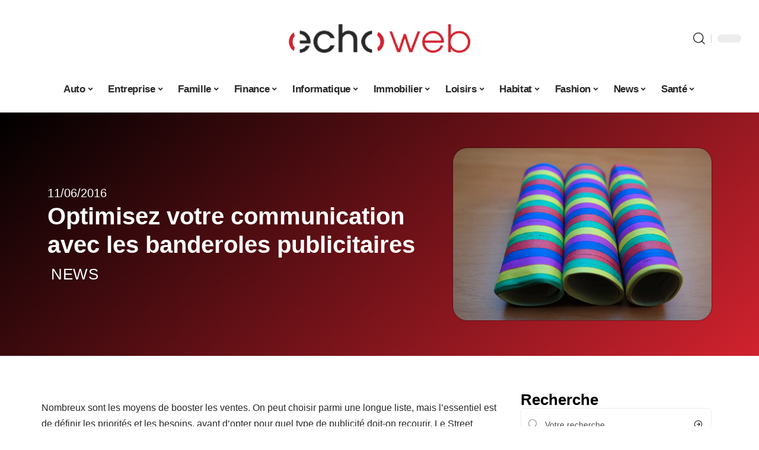

--- FILE ---
content_type: text/html; charset=UTF-8
request_url: https://www.echo-web.fr/optimisez-communication-banderoles-publicitaires/
body_size: 32607
content:
<!DOCTYPE html>
<html lang="fr-FR">
<head><meta charset="UTF-8"><script>if(navigator.userAgent.match(/MSIE|Internet Explorer/i)||navigator.userAgent.match(/Trident\/7\..*?rv:11/i)){var href=document.location.href;if(!href.match(/[?&]nowprocket/)){if(href.indexOf("?")==-1){if(href.indexOf("#")==-1){document.location.href=href+"?nowprocket=1"}else{document.location.href=href.replace("#","?nowprocket=1#")}}else{if(href.indexOf("#")==-1){document.location.href=href+"&nowprocket=1"}else{document.location.href=href.replace("#","&nowprocket=1#")}}}}</script><script>(()=>{class RocketLazyLoadScripts{constructor(){this.v="2.0.3",this.userEvents=["keydown","keyup","mousedown","mouseup","mousemove","mouseover","mouseenter","mouseout","mouseleave","touchmove","touchstart","touchend","touchcancel","wheel","click","dblclick","input","visibilitychange"],this.attributeEvents=["onblur","onclick","oncontextmenu","ondblclick","onfocus","onmousedown","onmouseenter","onmouseleave","onmousemove","onmouseout","onmouseover","onmouseup","onmousewheel","onscroll","onsubmit"]}async t(){this.i(),this.o(),/iP(ad|hone)/.test(navigator.userAgent)&&this.h(),this.u(),this.l(this),this.m(),this.k(this),this.p(this),this._(),await Promise.all([this.R(),this.L()]),this.lastBreath=Date.now(),this.S(this),this.P(),this.D(),this.O(),this.M(),await this.C(this.delayedScripts.normal),await this.C(this.delayedScripts.defer),await this.C(this.delayedScripts.async),this.F("domReady"),await this.T(),await this.j(),await this.I(),this.F("windowLoad"),await this.A(),window.dispatchEvent(new Event("rocket-allScriptsLoaded")),this.everythingLoaded=!0,this.lastTouchEnd&&await new Promise((t=>setTimeout(t,500-Date.now()+this.lastTouchEnd))),this.H(),this.F("all"),this.U(),this.W()}i(){this.CSPIssue=sessionStorage.getItem("rocketCSPIssue"),document.addEventListener("securitypolicyviolation",(t=>{this.CSPIssue||"script-src-elem"!==t.violatedDirective||"data"!==t.blockedURI||(this.CSPIssue=!0,sessionStorage.setItem("rocketCSPIssue",!0))}),{isRocket:!0})}o(){window.addEventListener("pageshow",(t=>{this.persisted=t.persisted,this.realWindowLoadedFired=!0}),{isRocket:!0}),window.addEventListener("pagehide",(()=>{this.onFirstUserAction=null}),{isRocket:!0})}h(){let t;function e(e){t=e}window.addEventListener("touchstart",e,{isRocket:!0}),window.addEventListener("touchend",(function i(o){Math.abs(o.changedTouches[0].pageX-t.changedTouches[0].pageX)<10&&Math.abs(o.changedTouches[0].pageY-t.changedTouches[0].pageY)<10&&o.timeStamp-t.timeStamp<200&&(o.target.dispatchEvent(new PointerEvent("click",{target:o.target,bubbles:!0,cancelable:!0,detail:1})),event.preventDefault(),window.removeEventListener("touchstart",e,{isRocket:!0}),window.removeEventListener("touchend",i,{isRocket:!0}))}),{isRocket:!0})}q(t){this.userActionTriggered||("mousemove"!==t.type||this.firstMousemoveIgnored?"keyup"===t.type||"mouseover"===t.type||"mouseout"===t.type||(this.userActionTriggered=!0,this.onFirstUserAction&&this.onFirstUserAction()):this.firstMousemoveIgnored=!0),"click"===t.type&&t.preventDefault(),this.savedUserEvents.length>0&&(t.stopPropagation(),t.stopImmediatePropagation()),"touchstart"===this.lastEvent&&"touchend"===t.type&&(this.lastTouchEnd=Date.now()),"click"===t.type&&(this.lastTouchEnd=0),this.lastEvent=t.type,this.savedUserEvents.push(t)}u(){this.savedUserEvents=[],this.userEventHandler=this.q.bind(this),this.userEvents.forEach((t=>window.addEventListener(t,this.userEventHandler,{passive:!1,isRocket:!0})))}U(){this.userEvents.forEach((t=>window.removeEventListener(t,this.userEventHandler,{passive:!1,isRocket:!0}))),this.savedUserEvents.forEach((t=>{t.target.dispatchEvent(new window[t.constructor.name](t.type,t))}))}m(){this.eventsMutationObserver=new MutationObserver((t=>{const e="return false";for(const i of t){if("attributes"===i.type){const t=i.target.getAttribute(i.attributeName);t&&t!==e&&(i.target.setAttribute("data-rocket-"+i.attributeName,t),i.target["rocket"+i.attributeName]=new Function("event",t),i.target.setAttribute(i.attributeName,e))}"childList"===i.type&&i.addedNodes.forEach((t=>{if(t.nodeType===Node.ELEMENT_NODE)for(const i of t.attributes)this.attributeEvents.includes(i.name)&&i.value&&""!==i.value&&(t.setAttribute("data-rocket-"+i.name,i.value),t["rocket"+i.name]=new Function("event",i.value),t.setAttribute(i.name,e))}))}})),this.eventsMutationObserver.observe(document,{subtree:!0,childList:!0,attributeFilter:this.attributeEvents})}H(){this.eventsMutationObserver.disconnect(),this.attributeEvents.forEach((t=>{document.querySelectorAll("[data-rocket-"+t+"]").forEach((e=>{e.setAttribute(t,e.getAttribute("data-rocket-"+t)),e.removeAttribute("data-rocket-"+t)}))}))}k(t){Object.defineProperty(HTMLElement.prototype,"onclick",{get(){return this.rocketonclick||null},set(e){this.rocketonclick=e,this.setAttribute(t.everythingLoaded?"onclick":"data-rocket-onclick","this.rocketonclick(event)")}})}S(t){function e(e,i){let o=e[i];e[i]=null,Object.defineProperty(e,i,{get:()=>o,set(s){t.everythingLoaded?o=s:e["rocket"+i]=o=s}})}e(document,"onreadystatechange"),e(window,"onload"),e(window,"onpageshow");try{Object.defineProperty(document,"readyState",{get:()=>t.rocketReadyState,set(e){t.rocketReadyState=e},configurable:!0}),document.readyState="loading"}catch(t){console.log("WPRocket DJE readyState conflict, bypassing")}}l(t){this.originalAddEventListener=EventTarget.prototype.addEventListener,this.originalRemoveEventListener=EventTarget.prototype.removeEventListener,this.savedEventListeners=[],EventTarget.prototype.addEventListener=function(e,i,o){o&&o.isRocket||!t.B(e,this)&&!t.userEvents.includes(e)||t.B(e,this)&&!t.userActionTriggered||e.startsWith("rocket-")||t.everythingLoaded?t.originalAddEventListener.call(this,e,i,o):t.savedEventListeners.push({target:this,remove:!1,type:e,func:i,options:o})},EventTarget.prototype.removeEventListener=function(e,i,o){o&&o.isRocket||!t.B(e,this)&&!t.userEvents.includes(e)||t.B(e,this)&&!t.userActionTriggered||e.startsWith("rocket-")||t.everythingLoaded?t.originalRemoveEventListener.call(this,e,i,o):t.savedEventListeners.push({target:this,remove:!0,type:e,func:i,options:o})}}F(t){"all"===t&&(EventTarget.prototype.addEventListener=this.originalAddEventListener,EventTarget.prototype.removeEventListener=this.originalRemoveEventListener),this.savedEventListeners=this.savedEventListeners.filter((e=>{let i=e.type,o=e.target||window;return"domReady"===t&&"DOMContentLoaded"!==i&&"readystatechange"!==i||("windowLoad"===t&&"load"!==i&&"readystatechange"!==i&&"pageshow"!==i||(this.B(i,o)&&(i="rocket-"+i),e.remove?o.removeEventListener(i,e.func,e.options):o.addEventListener(i,e.func,e.options),!1))}))}p(t){let e;function i(e){return t.everythingLoaded?e:e.split(" ").map((t=>"load"===t||t.startsWith("load.")?"rocket-jquery-load":t)).join(" ")}function o(o){function s(e){const s=o.fn[e];o.fn[e]=o.fn.init.prototype[e]=function(){return this[0]===window&&t.userActionTriggered&&("string"==typeof arguments[0]||arguments[0]instanceof String?arguments[0]=i(arguments[0]):"object"==typeof arguments[0]&&Object.keys(arguments[0]).forEach((t=>{const e=arguments[0][t];delete arguments[0][t],arguments[0][i(t)]=e}))),s.apply(this,arguments),this}}if(o&&o.fn&&!t.allJQueries.includes(o)){const e={DOMContentLoaded:[],"rocket-DOMContentLoaded":[]};for(const t in e)document.addEventListener(t,(()=>{e[t].forEach((t=>t()))}),{isRocket:!0});o.fn.ready=o.fn.init.prototype.ready=function(i){function s(){parseInt(o.fn.jquery)>2?setTimeout((()=>i.bind(document)(o))):i.bind(document)(o)}return t.realDomReadyFired?!t.userActionTriggered||t.fauxDomReadyFired?s():e["rocket-DOMContentLoaded"].push(s):e.DOMContentLoaded.push(s),o([])},s("on"),s("one"),s("off"),t.allJQueries.push(o)}e=o}t.allJQueries=[],o(window.jQuery),Object.defineProperty(window,"jQuery",{get:()=>e,set(t){o(t)}})}P(){const t=new Map;document.write=document.writeln=function(e){const i=document.currentScript,o=document.createRange(),s=i.parentElement;let n=t.get(i);void 0===n&&(n=i.nextSibling,t.set(i,n));const c=document.createDocumentFragment();o.setStart(c,0),c.appendChild(o.createContextualFragment(e)),s.insertBefore(c,n)}}async R(){return new Promise((t=>{this.userActionTriggered?t():this.onFirstUserAction=t}))}async L(){return new Promise((t=>{document.addEventListener("DOMContentLoaded",(()=>{this.realDomReadyFired=!0,t()}),{isRocket:!0})}))}async I(){return this.realWindowLoadedFired?Promise.resolve():new Promise((t=>{window.addEventListener("load",t,{isRocket:!0})}))}M(){this.pendingScripts=[];this.scriptsMutationObserver=new MutationObserver((t=>{for(const e of t)e.addedNodes.forEach((t=>{"SCRIPT"!==t.tagName||t.noModule||t.isWPRocket||this.pendingScripts.push({script:t,promise:new Promise((e=>{const i=()=>{const i=this.pendingScripts.findIndex((e=>e.script===t));i>=0&&this.pendingScripts.splice(i,1),e()};t.addEventListener("load",i,{isRocket:!0}),t.addEventListener("error",i,{isRocket:!0}),setTimeout(i,1e3)}))})}))})),this.scriptsMutationObserver.observe(document,{childList:!0,subtree:!0})}async j(){await this.J(),this.pendingScripts.length?(await this.pendingScripts[0].promise,await this.j()):this.scriptsMutationObserver.disconnect()}D(){this.delayedScripts={normal:[],async:[],defer:[]},document.querySelectorAll("script[type$=rocketlazyloadscript]").forEach((t=>{t.hasAttribute("data-rocket-src")?t.hasAttribute("async")&&!1!==t.async?this.delayedScripts.async.push(t):t.hasAttribute("defer")&&!1!==t.defer||"module"===t.getAttribute("data-rocket-type")?this.delayedScripts.defer.push(t):this.delayedScripts.normal.push(t):this.delayedScripts.normal.push(t)}))}async _(){await this.L();let t=[];document.querySelectorAll("script[type$=rocketlazyloadscript][data-rocket-src]").forEach((e=>{let i=e.getAttribute("data-rocket-src");if(i&&!i.startsWith("data:")){i.startsWith("//")&&(i=location.protocol+i);try{const o=new URL(i).origin;o!==location.origin&&t.push({src:o,crossOrigin:e.crossOrigin||"module"===e.getAttribute("data-rocket-type")})}catch(t){}}})),t=[...new Map(t.map((t=>[JSON.stringify(t),t]))).values()],this.N(t,"preconnect")}async $(t){if(await this.G(),!0!==t.noModule||!("noModule"in HTMLScriptElement.prototype))return new Promise((e=>{let i;function o(){(i||t).setAttribute("data-rocket-status","executed"),e()}try{if(navigator.userAgent.includes("Firefox/")||""===navigator.vendor||this.CSPIssue)i=document.createElement("script"),[...t.attributes].forEach((t=>{let e=t.nodeName;"type"!==e&&("data-rocket-type"===e&&(e="type"),"data-rocket-src"===e&&(e="src"),i.setAttribute(e,t.nodeValue))})),t.text&&(i.text=t.text),t.nonce&&(i.nonce=t.nonce),i.hasAttribute("src")?(i.addEventListener("load",o,{isRocket:!0}),i.addEventListener("error",(()=>{i.setAttribute("data-rocket-status","failed-network"),e()}),{isRocket:!0}),setTimeout((()=>{i.isConnected||e()}),1)):(i.text=t.text,o()),i.isWPRocket=!0,t.parentNode.replaceChild(i,t);else{const i=t.getAttribute("data-rocket-type"),s=t.getAttribute("data-rocket-src");i?(t.type=i,t.removeAttribute("data-rocket-type")):t.removeAttribute("type"),t.addEventListener("load",o,{isRocket:!0}),t.addEventListener("error",(i=>{this.CSPIssue&&i.target.src.startsWith("data:")?(console.log("WPRocket: CSP fallback activated"),t.removeAttribute("src"),this.$(t).then(e)):(t.setAttribute("data-rocket-status","failed-network"),e())}),{isRocket:!0}),s?(t.fetchPriority="high",t.removeAttribute("data-rocket-src"),t.src=s):t.src="data:text/javascript;base64,"+window.btoa(unescape(encodeURIComponent(t.text)))}}catch(i){t.setAttribute("data-rocket-status","failed-transform"),e()}}));t.setAttribute("data-rocket-status","skipped")}async C(t){const e=t.shift();return e?(e.isConnected&&await this.$(e),this.C(t)):Promise.resolve()}O(){this.N([...this.delayedScripts.normal,...this.delayedScripts.defer,...this.delayedScripts.async],"preload")}N(t,e){this.trash=this.trash||[];let i=!0;var o=document.createDocumentFragment();t.forEach((t=>{const s=t.getAttribute&&t.getAttribute("data-rocket-src")||t.src;if(s&&!s.startsWith("data:")){const n=document.createElement("link");n.href=s,n.rel=e,"preconnect"!==e&&(n.as="script",n.fetchPriority=i?"high":"low"),t.getAttribute&&"module"===t.getAttribute("data-rocket-type")&&(n.crossOrigin=!0),t.crossOrigin&&(n.crossOrigin=t.crossOrigin),t.integrity&&(n.integrity=t.integrity),t.nonce&&(n.nonce=t.nonce),o.appendChild(n),this.trash.push(n),i=!1}})),document.head.appendChild(o)}W(){this.trash.forEach((t=>t.remove()))}async T(){try{document.readyState="interactive"}catch(t){}this.fauxDomReadyFired=!0;try{await this.G(),document.dispatchEvent(new Event("rocket-readystatechange")),await this.G(),document.rocketonreadystatechange&&document.rocketonreadystatechange(),await this.G(),document.dispatchEvent(new Event("rocket-DOMContentLoaded")),await this.G(),window.dispatchEvent(new Event("rocket-DOMContentLoaded"))}catch(t){console.error(t)}}async A(){try{document.readyState="complete"}catch(t){}try{await this.G(),document.dispatchEvent(new Event("rocket-readystatechange")),await this.G(),document.rocketonreadystatechange&&document.rocketonreadystatechange(),await this.G(),window.dispatchEvent(new Event("rocket-load")),await this.G(),window.rocketonload&&window.rocketonload(),await this.G(),this.allJQueries.forEach((t=>t(window).trigger("rocket-jquery-load"))),await this.G();const t=new Event("rocket-pageshow");t.persisted=this.persisted,window.dispatchEvent(t),await this.G(),window.rocketonpageshow&&window.rocketonpageshow({persisted:this.persisted})}catch(t){console.error(t)}}async G(){Date.now()-this.lastBreath>45&&(await this.J(),this.lastBreath=Date.now())}async J(){return document.hidden?new Promise((t=>setTimeout(t))):new Promise((t=>requestAnimationFrame(t)))}B(t,e){return e===document&&"readystatechange"===t||(e===document&&"DOMContentLoaded"===t||(e===window&&"DOMContentLoaded"===t||(e===window&&"load"===t||e===window&&"pageshow"===t)))}static run(){(new RocketLazyLoadScripts).t()}}RocketLazyLoadScripts.run()})();</script>
    
    <meta http-equiv="X-UA-Compatible" content="IE=edge">
    <meta name="viewport" content="width=device-width, initial-scale=1">
    <link rel="profile" href="https://gmpg.org/xfn/11">
	<meta name='robots' content='index, follow, max-image-preview:large, max-snippet:-1, max-video-preview:-1' />
            <link rel="apple-touch-icon" href="https://www.echo-web.fr/wp-content/uploads/echo-web.fr-512x512_2-1.png"/>
		            <meta name="msapplication-TileColor" content="#ffffff">
            <meta name="msapplication-TileImage" content="https://www.echo-web.fr/wp-content/uploads/echo-web.fr-512x512_2-1.png"/>
		<meta http-equiv="Content-Security-Policy" content="upgrade-insecure-requests">

	<!-- This site is optimized with the Yoast SEO plugin v26.7 - https://yoast.com/wordpress/plugins/seo/ -->
	<title>Optimisez votre communication avec les banderoles publicitaires</title>
	<meta name="description" content="Nombreux sont les moyens de booster les ventes. On peut choisir parmi une longue liste, mais l’essentiel est de définir les priorités et les besoins" />
	<link rel="canonical" href="https://www.echo-web.fr/optimisez-communication-banderoles-publicitaires/" />
	<meta property="og:locale" content="fr_FR" />
	<meta property="og:type" content="article" />
	<meta property="og:title" content="Optimisez votre communication avec les banderoles publicitaires" />
	<meta property="og:description" content="Nombreux sont les moyens de booster les ventes. On peut choisir parmi une longue liste, mais l’essentiel est de définir les priorités et les besoins" />
	<meta property="og:url" content="https://www.echo-web.fr/optimisez-communication-banderoles-publicitaires/" />
	<meta property="og:site_name" content="Echo Web" />
	<meta property="article:published_time" content="2016-06-11T10:49:03+00:00" />
	<meta property="article:modified_time" content="2024-02-14T09:32:37+00:00" />
	<meta property="og:image" content="https://www.echo-web.fr/wp-content/uploads/2016/06/streamer-236897_1280.jpg" />
	<meta property="og:image:width" content="1280" />
	<meta property="og:image:height" content="853" />
	<meta property="og:image:type" content="image/jpeg" />
	<meta name="author" content="smartuser" />
	<meta name="twitter:label1" content="Écrit par" />
	<meta name="twitter:data1" content="smartuser" />
	<meta name="twitter:label2" content="Durée de lecture estimée" />
	<meta name="twitter:data2" content="4 minutes" />
	<script type="application/ld+json" class="yoast-schema-graph">{"@context":"https://schema.org","@graph":[{"@type":"Article","@id":"https://www.echo-web.fr/optimisez-communication-banderoles-publicitaires/#article","isPartOf":{"@id":"https://www.echo-web.fr/optimisez-communication-banderoles-publicitaires/"},"author":{"name":"smartuser","@id":"https://www.echo-web.fr/#/schema/person/63e4a11db3cfa666bfb44f21d47dfecd"},"headline":"Optimisez votre communication avec les banderoles publicitaires","datePublished":"2016-06-11T10:49:03+00:00","dateModified":"2024-02-14T09:32:37+00:00","mainEntityOfPage":{"@id":"https://www.echo-web.fr/optimisez-communication-banderoles-publicitaires/"},"wordCount":708,"image":{"@id":"https://www.echo-web.fr/optimisez-communication-banderoles-publicitaires/#primaryimage"},"thumbnailUrl":"https://www.echo-web.fr/wp-content/uploads/2016/06/streamer-236897_1280.jpg","articleSection":["News"],"inLanguage":"fr-FR"},{"@type":"WebPage","@id":"https://www.echo-web.fr/optimisez-communication-banderoles-publicitaires/","url":"https://www.echo-web.fr/optimisez-communication-banderoles-publicitaires/","name":"Optimisez votre communication avec les banderoles publicitaires","isPartOf":{"@id":"https://www.echo-web.fr/#website"},"primaryImageOfPage":{"@id":"https://www.echo-web.fr/optimisez-communication-banderoles-publicitaires/#primaryimage"},"image":{"@id":"https://www.echo-web.fr/optimisez-communication-banderoles-publicitaires/#primaryimage"},"thumbnailUrl":"https://www.echo-web.fr/wp-content/uploads/2016/06/streamer-236897_1280.jpg","datePublished":"2016-06-11T10:49:03+00:00","dateModified":"2024-02-14T09:32:37+00:00","author":{"@id":"https://www.echo-web.fr/#/schema/person/63e4a11db3cfa666bfb44f21d47dfecd"},"description":"Nombreux sont les moyens de booster les ventes. On peut choisir parmi une longue liste, mais l’essentiel est de définir les priorités et les besoins","breadcrumb":{"@id":"https://www.echo-web.fr/optimisez-communication-banderoles-publicitaires/#breadcrumb"},"inLanguage":"fr-FR","potentialAction":[{"@type":"ReadAction","target":["https://www.echo-web.fr/optimisez-communication-banderoles-publicitaires/"]}]},{"@type":"ImageObject","inLanguage":"fr-FR","@id":"https://www.echo-web.fr/optimisez-communication-banderoles-publicitaires/#primaryimage","url":"https://www.echo-web.fr/wp-content/uploads/2016/06/streamer-236897_1280.jpg","contentUrl":"https://www.echo-web.fr/wp-content/uploads/2016/06/streamer-236897_1280.jpg","width":1280,"height":853,"caption":"banderole personnalisée"},{"@type":"BreadcrumbList","@id":"https://www.echo-web.fr/optimisez-communication-banderoles-publicitaires/#breadcrumb","itemListElement":[{"@type":"ListItem","position":1,"name":"Accueil","item":"https://www.echo-web.fr/"},{"@type":"ListItem","position":2,"name":"Optimisez votre communication avec les banderoles publicitaires"}]},{"@type":"WebSite","@id":"https://www.echo-web.fr/#website","url":"https://www.echo-web.fr/","name":"Echo Web","description":"Toutes les news du web triées sur le volet","potentialAction":[{"@type":"SearchAction","target":{"@type":"EntryPoint","urlTemplate":"https://www.echo-web.fr/?s={search_term_string}"},"query-input":{"@type":"PropertyValueSpecification","valueRequired":true,"valueName":"search_term_string"}}],"inLanguage":"fr-FR"},{"@type":"Person","@id":"https://www.echo-web.fr/#/schema/person/63e4a11db3cfa666bfb44f21d47dfecd","name":"smartuser","image":{"@type":"ImageObject","inLanguage":"fr-FR","@id":"https://www.echo-web.fr/#/schema/person/image/","url":"https://secure.gravatar.com/avatar/9b2fa3fec98797e137a730810716b5cf0ad0cb447d4699632349b1952301bd22?s=96&d=mm&r=g","contentUrl":"https://secure.gravatar.com/avatar/9b2fa3fec98797e137a730810716b5cf0ad0cb447d4699632349b1952301bd22?s=96&d=mm&r=g","caption":"smartuser"}}]}</script>
	<!-- / Yoast SEO plugin. -->


<link rel="alternate" type="application/rss+xml" title="Echo Web &raquo; Flux" href="https://www.echo-web.fr/feed/" />
<link rel="alternate" title="oEmbed (JSON)" type="application/json+oembed" href="https://www.echo-web.fr/wp-json/oembed/1.0/embed?url=https%3A%2F%2Fwww.echo-web.fr%2Foptimisez-communication-banderoles-publicitaires%2F" />
<link rel="alternate" title="oEmbed (XML)" type="text/xml+oembed" href="https://www.echo-web.fr/wp-json/oembed/1.0/embed?url=https%3A%2F%2Fwww.echo-web.fr%2Foptimisez-communication-banderoles-publicitaires%2F&#038;format=xml" />
<style id='wp-img-auto-sizes-contain-inline-css'>
img:is([sizes=auto i],[sizes^="auto," i]){contain-intrinsic-size:3000px 1500px}
/*# sourceURL=wp-img-auto-sizes-contain-inline-css */
</style>
<link data-minify="1" rel='stylesheet' id='global-tweaks-css' href='https://www.echo-web.fr/wp-content/cache/min/1/wp-content/plugins/zz-awp-optimize/assets/css/global-tweaks.css?ver=1768719452' media='all' />
<link data-minify="1" rel='stylesheet' id='theme-tweaks-css' href='https://www.echo-web.fr/wp-content/cache/min/1/wp-content/plugins/zz-awp-optimize/inc/themes/foxiz/assets/css/tweaks.css?ver=1768719452' media='all' />
<link data-minify="1" rel='stylesheet' id='font-system-css' href='https://www.echo-web.fr/wp-content/cache/min/1/wp-content/plugins/zz-awp-optimize/assets/css/font-system.css?ver=1768719452' media='all' />
<style id='wp-emoji-styles-inline-css'>

	img.wp-smiley, img.emoji {
		display: inline !important;
		border: none !important;
		box-shadow: none !important;
		height: 1em !important;
		width: 1em !important;
		margin: 0 0.07em !important;
		vertical-align: -0.1em !important;
		background: none !important;
		padding: 0 !important;
	}
/*# sourceURL=wp-emoji-styles-inline-css */
</style>
<link rel='stylesheet' id='elementor-frontend-css' href='https://www.echo-web.fr/wp-content/plugins/elementor/assets/css/frontend.min.css?ver=3.34.1' media='all' />
<link rel='stylesheet' id='elementor-post-20223-css' href='https://www.echo-web.fr/wp-content/uploads/elementor/css/post-20223.css?ver=1768719451' media='all' />
<link rel='stylesheet' id='elementor-post-20638-css' href='https://www.echo-web.fr/wp-content/uploads/elementor/css/post-20638.css?ver=1768719451' media='all' />
<link data-minify="1" rel='stylesheet' id='foxiz-main-css' href='https://www.echo-web.fr/wp-content/cache/min/1/wp-content/themes/foxiz/assets/css/main.css?ver=1768719452' media='all' />
<link data-minify="1" rel='stylesheet' id='foxiz-print-css' href='https://www.echo-web.fr/wp-content/cache/min/1/wp-content/themes/foxiz/assets/css/print.css?ver=1768719452' media='all' />
<link rel='stylesheet' id='foxiz-style-css' href='https://www.echo-web.fr/wp-content/themes/foxiz-child-019/style.css?ver=1.8.1' media='all' />
<style id='foxiz-style-inline-css'>
:root {--g-color :#D1222E;--g-color-90 :#D1222Ee6;}[data-theme="dark"].is-hd-4 {--nav-bg: #191c20;--nav-bg-from: #191c20;--nav-bg-to: #191c20;}[data-theme="dark"].is-hd-5, [data-theme="dark"].is-hd-5:not(.sticky-on) {--nav-bg: #191c20;--nav-bg-from: #191c20;--nav-bg-to: #191c20;}:root {--max-width-wo-sb : 860px;--hyperlink-line-color :var(--g-color);}.search-header:before { background-repeat : no-repeat;background-size : cover;background-attachment : scroll;background-position : center center;}[data-theme="dark"] .search-header:before { background-repeat : no-repeat;background-size : cover;background-attachment : scroll;background-position : center center;}.footer-has-bg { background-color : #88888812;}#amp-mobile-version-switcher { display: none; }
/*# sourceURL=foxiz-style-inline-css */
</style>
<link data-minify="1" rel='stylesheet' id='foxiz-parent-css' href='https://www.echo-web.fr/wp-content/cache/min/1/wp-content/themes/foxiz/style.css?ver=1768719452' media='all' />
<link rel='stylesheet' id='foxiz-child-css' href='https://www.echo-web.fr/wp-content/themes/foxiz-child-019/style.css?ver=1756830776' media='all' />
<link data-minify="1" rel='stylesheet' id='foxiz-theme019-color-css' href='https://www.echo-web.fr/wp-content/cache/min/1/wp-content/themes/foxiz-child-019/style-theme019-color.css?ver=1768719452' media='all' />
<link data-minify="1" rel='stylesheet' id='foxiz-theme019-general-css' href='https://www.echo-web.fr/wp-content/cache/min/1/wp-content/themes/foxiz-child-019/style-theme019-general.css?ver=1768719452' media='all' />
<link data-minify="1" rel='stylesheet' id='foxiz-theme019-css' href='https://www.echo-web.fr/wp-content/cache/min/1/wp-content/themes/foxiz-child-019/style-theme019.css?ver=1768719452' media='all' />
<link data-minify="1" rel='stylesheet' id='foxiz-contact-css' href='https://www.echo-web.fr/wp-content/cache/min/1/wp-content/themes/foxiz-child-019/style-contact.css?ver=1768719452' media='all' />
<link data-minify="1" rel='stylesheet' id='foxiz-custom-css' href='https://www.echo-web.fr/wp-content/cache/min/1/wp-content/themes/foxiz-child-019/style-custom.css?ver=1768719452' media='all' />
<style id='rocket-lazyload-inline-css'>
.rll-youtube-player{position:relative;padding-bottom:56.23%;height:0;overflow:hidden;max-width:100%;}.rll-youtube-player:focus-within{outline: 2px solid currentColor;outline-offset: 5px;}.rll-youtube-player iframe{position:absolute;top:0;left:0;width:100%;height:100%;z-index:100;background:0 0}.rll-youtube-player img{bottom:0;display:block;left:0;margin:auto;max-width:100%;width:100%;position:absolute;right:0;top:0;border:none;height:auto;-webkit-transition:.4s all;-moz-transition:.4s all;transition:.4s all}.rll-youtube-player img:hover{-webkit-filter:brightness(75%)}.rll-youtube-player .play{height:100%;width:100%;left:0;top:0;position:absolute;background:var(--wpr-bg-cebc8680-d656-4cfe-96f1-2549337a091b) no-repeat center;background-color: transparent !important;cursor:pointer;border:none;}.wp-embed-responsive .wp-has-aspect-ratio .rll-youtube-player{position:absolute;padding-bottom:0;width:100%;height:100%;top:0;bottom:0;left:0;right:0}
/*# sourceURL=rocket-lazyload-inline-css */
</style>
<script src="https://www.echo-web.fr/wp-includes/js/jquery/jquery.min.js?ver=3.7.1" id="jquery-core-js" data-rocket-defer defer></script>
<script src="https://www.echo-web.fr/wp-includes/js/jquery/jquery-migrate.min.js?ver=3.4.1" id="jquery-migrate-js" data-rocket-defer defer></script>
<link rel="https://api.w.org/" href="https://www.echo-web.fr/wp-json/" /><link rel="alternate" title="JSON" type="application/json" href="https://www.echo-web.fr/wp-json/wp/v2/posts/3629" /><meta name="generator" content="WordPress 6.9" />
<link rel='shortlink' href='https://www.echo-web.fr/?p=3629' />
<link rel="EditURI" type="application/rsd+xml" title="RSD" href="https://www.echo-web.fr/send.php?rsd" />
<!-- Google tag (gtag.js) -->
<script type="rocketlazyloadscript" async data-rocket-src="https://www.googletagmanager.com/gtag/js?id=G-7F48LPL3LT"></script>
<script type="rocketlazyloadscript">
  window.dataLayer = window.dataLayer || [];
  function gtag(){dataLayer.push(arguments);}
  gtag('js', new Date());

  gtag('config', 'G-7F48LPL3LT');
</script>
<link rel="icon" type="image/png" href="/wp-content/uploads/fbrfg/favicon-96x96.png" sizes="96x96" />
<link rel="icon" type="image/svg+xml" href="/wp-content/uploads/fbrfg/favicon.svg" />
<link rel="shortcut icon" href="/wp-content/uploads/fbrfg/favicon.ico" />
<link rel="apple-touch-icon" sizes="180x180" href="/wp-content/uploads/fbrfg/apple-touch-icon.png" />
<link rel="manifest" href="/wp-content/uploads/fbrfg/site.webmanifest" /><style>
        .elementor-widget-sidebar {
            position: sticky !important;
            top: 20px !important;
        }
    </style><meta name="generator" content="Elementor 3.34.1; features: e_font_icon_svg, additional_custom_breakpoints; settings: css_print_method-external, google_font-enabled, font_display-swap">
			<style>
				.e-con.e-parent:nth-of-type(n+4):not(.e-lazyloaded):not(.e-no-lazyload),
				.e-con.e-parent:nth-of-type(n+4):not(.e-lazyloaded):not(.e-no-lazyload) * {
					background-image: none !important;
				}
				@media screen and (max-height: 1024px) {
					.e-con.e-parent:nth-of-type(n+3):not(.e-lazyloaded):not(.e-no-lazyload),
					.e-con.e-parent:nth-of-type(n+3):not(.e-lazyloaded):not(.e-no-lazyload) * {
						background-image: none !important;
					}
				}
				@media screen and (max-height: 640px) {
					.e-con.e-parent:nth-of-type(n+2):not(.e-lazyloaded):not(.e-no-lazyload),
					.e-con.e-parent:nth-of-type(n+2):not(.e-lazyloaded):not(.e-no-lazyload) * {
						background-image: none !important;
					}
				}
			</style>
			<link rel="icon" href="https://www.echo-web.fr/wp-content/uploads/echo-web.fr-512x512_2-2-150x150.png" sizes="32x32" />
<link rel="icon" href="https://www.echo-web.fr/wp-content/uploads/echo-web.fr-512x512_2-2-300x300.png" sizes="192x192" />
<link rel="apple-touch-icon" href="https://www.echo-web.fr/wp-content/uploads/echo-web.fr-512x512_2-2-300x300.png" />
<meta name="msapplication-TileImage" content="https://www.echo-web.fr/wp-content/uploads/echo-web.fr-512x512_2-2-300x300.png" />
<noscript><style id="rocket-lazyload-nojs-css">.rll-youtube-player, [data-lazy-src]{display:none !important;}</style></noscript><style id="wpr-lazyload-bg-container"></style><style id="wpr-lazyload-bg-exclusion"></style>
<noscript>
<style id="wpr-lazyload-bg-nostyle">.rll-youtube-player .play{--wpr-bg-cebc8680-d656-4cfe-96f1-2549337a091b: url('https://www.echo-web.fr/wp-content/plugins/wp-rocket/assets/img/youtube.png');}</style>
</noscript>
<script type="application/javascript">const rocket_pairs = [{"selector":".rll-youtube-player .play","style":".rll-youtube-player .play{--wpr-bg-cebc8680-d656-4cfe-96f1-2549337a091b: url('https:\/\/www.echo-web.fr\/wp-content\/plugins\/wp-rocket\/assets\/img\/youtube.png');}","hash":"cebc8680-d656-4cfe-96f1-2549337a091b","url":"https:\/\/www.echo-web.fr\/wp-content\/plugins\/wp-rocket\/assets\/img\/youtube.png"}]; const rocket_excluded_pairs = [];</script><meta name="generator" content="WP Rocket 3.18.3" data-wpr-features="wpr_lazyload_css_bg_img wpr_delay_js wpr_defer_js wpr_minify_js wpr_lazyload_images wpr_lazyload_iframes wpr_cache_webp wpr_minify_css wpr_desktop" /></head>
<body data-rsssl=1 class="wp-singular post-template-default single single-post postid-3629 single-format-standard wp-embed-responsive wp-theme-foxiz wp-child-theme-foxiz-child-019 elementor-default elementor-kit-20223 menu-ani-1 hover-ani-1 is-rm-1 is-hd-5 is-stemplate is-backtop none-m-backtop is-mstick is-smart-sticky" data-theme="default">
<div data-rocket-location-hash="7e4f4a3adee48df92822953dbaffab3d" class="site-outer">
	        <header data-rocket-location-hash="72b3466cc4fb913b837b2431957584e6" id="site-header" class="header-wrap rb-section header-5 header-fw style-none has-quick-menu">
			        <div data-rocket-location-hash="bf588db960b64fe2d3b70204ea757e70" class="reading-indicator"><span id="reading-progress"></span></div>
		            <div data-rocket-location-hash="eaf1f195b4aae053ed5d930ce5d3c91f" class="logo-sec">
                <div class="logo-sec-inner rb-container edge-padding">
                    <div class="logo-sec-left">
						                    </div>
                    <div class="logo-sec-center">        <div class="logo-wrap is-image-logo site-branding">
            <a href="https://www.echo-web.fr/" class="logo" title="Echo Web">
				<img class="logo-default" data-mode="default" height="400" width="800" src="https://www.echo-web.fr/wp-content/uploads/echo-web.fr-800x400-1.png" srcset="https://www.echo-web.fr/wp-content/uploads/echo-web.fr-800x400-1.png 1x,https://www.echo-web.fr/wp-content/uploads/echo-web.fr-800x400-1.png 2x" alt="Echo Web" decoding="async" loading="eager"><img class="logo-dark" data-mode="dark" height="400" width="800" src="https://www.echo-web.fr/wp-content/uploads/echo-web.fr-800x400-1.png" srcset="https://www.echo-web.fr/wp-content/uploads/echo-web.fr-800x400-1.png 1x,https://www.echo-web.fr/wp-content/uploads/echo-web.fr-800x400-1.png 2x" alt="Echo Web" decoding="async" loading="eager">            </a>
        </div>
		</div>
                    <div class="logo-sec-right">
                        <div class="navbar-right">
							        <div class="wnav-holder w-header-search header-dropdown-outer">
            <a href="#" data-title="Recherche" class="icon-holder header-element search-btn search-trigger" aria-label="search">
				<i class="rbi rbi-search wnav-icon" aria-hidden="true"></i>				            </a>
			                <div class="header-dropdown">
                    <div class="header-search-form">
						        <form method="get" action="https://www.echo-web.fr/" class="rb-search-form">
            <div class="search-form-inner">
				                    <span class="search-icon"><i class="rbi rbi-search" aria-hidden="true"></i></span>
				                <span class="search-text"><input type="text" class="field" placeholder="Votre recherche..." value="" name="s"/></span>
                <span class="rb-search-submit"><input type="submit" value="Recherche"/>                        <i class="rbi rbi-cright" aria-hidden="true"></i></span>
            </div>
        </form>
							                    </div>
                </div>
			        </div>
		        <div class="dark-mode-toggle-wrap">
            <div class="dark-mode-toggle">
                <span class="dark-mode-slide">
                    <i class="dark-mode-slide-btn mode-icon-dark" data-title="Mode lumière"><svg class="svg-icon svg-mode-dark" aria-hidden="true" role="img" focusable="false" xmlns="http://www.w3.org/2000/svg" viewBox="0 0 512 512"><path fill="currentColor" d="M507.681,209.011c-1.297-6.991-7.324-12.111-14.433-12.262c-7.104-0.122-13.347,4.711-14.936,11.643 c-15.26,66.497-73.643,112.94-141.978,112.94c-80.321,0-145.667-65.346-145.667-145.666c0-68.335,46.443-126.718,112.942-141.976 c6.93-1.59,11.791-7.826,11.643-14.934c-0.149-7.108-5.269-13.136-12.259-14.434C287.546,1.454,271.735,0,256,0 C187.62,0,123.333,26.629,74.98,74.981C26.628,123.333,0,187.62,0,256s26.628,132.667,74.98,181.019 C123.333,485.371,187.62,512,256,512s132.667-26.629,181.02-74.981C485.372,388.667,512,324.38,512,256 C512,240.278,510.546,224.469,507.681,209.011z" /></svg></i>
                    <i class="dark-mode-slide-btn mode-icon-default" data-title="Mode sombre"><svg class="svg-icon svg-mode-light" aria-hidden="true" role="img" focusable="false" xmlns="http://www.w3.org/2000/svg" viewBox="0 0 232.447 232.447"><path fill="currentColor" d="M116.211,194.8c-4.143,0-7.5,3.357-7.5,7.5v22.643c0,4.143,3.357,7.5,7.5,7.5s7.5-3.357,7.5-7.5V202.3 C123.711,198.157,120.354,194.8,116.211,194.8z" /><path fill="currentColor" d="M116.211,37.645c4.143,0,7.5-3.357,7.5-7.5V7.505c0-4.143-3.357-7.5-7.5-7.5s-7.5,3.357-7.5,7.5v22.641 C108.711,34.288,112.068,37.645,116.211,37.645z" /><path fill="currentColor" d="M50.054,171.78l-16.016,16.008c-2.93,2.929-2.931,7.677-0.003,10.606c1.465,1.466,3.385,2.198,5.305,2.198 c1.919,0,3.838-0.731,5.302-2.195l16.016-16.008c2.93-2.929,2.931-7.677,0.003-10.606C57.731,168.852,52.982,168.851,50.054,171.78 z" /><path fill="currentColor" d="M177.083,62.852c1.919,0,3.838-0.731,5.302-2.195L198.4,44.649c2.93-2.929,2.931-7.677,0.003-10.606 c-2.93-2.932-7.679-2.931-10.607-0.003l-16.016,16.008c-2.93,2.929-2.931,7.677-0.003,10.607 C173.243,62.12,175.163,62.852,177.083,62.852z" /><path fill="currentColor" d="M37.645,116.224c0-4.143-3.357-7.5-7.5-7.5H7.5c-4.143,0-7.5,3.357-7.5,7.5s3.357,7.5,7.5,7.5h22.645 C34.287,123.724,37.645,120.366,37.645,116.224z" /><path fill="currentColor" d="M224.947,108.724h-22.652c-4.143,0-7.5,3.357-7.5,7.5s3.357,7.5,7.5,7.5h22.652c4.143,0,7.5-3.357,7.5-7.5 S229.09,108.724,224.947,108.724z" /><path fill="currentColor" d="M50.052,60.655c1.465,1.465,3.384,2.197,5.304,2.197c1.919,0,3.839-0.732,5.303-2.196c2.93-2.929,2.93-7.678,0.001-10.606 L44.652,34.042c-2.93-2.93-7.679-2.929-10.606-0.001c-2.93,2.929-2.93,7.678-0.001,10.606L50.052,60.655z" /><path fill="currentColor" d="M182.395,171.782c-2.93-2.929-7.679-2.93-10.606-0.001c-2.93,2.929-2.93,7.678-0.001,10.607l16.007,16.008 c1.465,1.465,3.384,2.197,5.304,2.197c1.919,0,3.839-0.732,5.303-2.196c2.93-2.929,2.93-7.678,0.001-10.607L182.395,171.782z" /><path fill="currentColor" d="M116.22,48.7c-37.232,0-67.523,30.291-67.523,67.523s30.291,67.523,67.523,67.523s67.522-30.291,67.522-67.523 S153.452,48.7,116.22,48.7z M116.22,168.747c-28.962,0-52.523-23.561-52.523-52.523S87.258,63.7,116.22,63.7 c28.961,0,52.522,23.562,52.522,52.523S145.181,168.747,116.22,168.747z" /></svg></i>
                </span>
            </div>
        </div>
		                        </div>
                    </div>
                </div>
            </div>
            <div id="navbar-outer" class="navbar-outer">
                <div id="sticky-holder" class="sticky-holder">
                    <div class="navbar-wrap">
                        <div class="rb-container edge-padding">
                            <div class="navbar-inner">
                                <div class="navbar-center">
									        <nav id="site-navigation" class="main-menu-wrap" aria-label="main menu"><ul id="menu-main-1" class="main-menu rb-menu large-menu" itemscope itemtype="https://www.schema.org/SiteNavigationElement"><li class="menu-item menu-item-type-taxonomy menu-item-object-category menu-item-14341 menu-item-has-children menu-has-child-mega is-child-wide"><a href="https://www.echo-web.fr/auto/"><span>Auto</span></a><div class="mega-dropdown is-mega-category"><div class="rb-container edge-padding"><div class="mega-dropdown-inner"><div class="mega-header mega-header-fw"><span class="h4">Auto</span><a class="mega-link is-meta" href="https://www.echo-web.fr/auto/"><span>Show More</span><i class="rbi rbi-cright" aria-hidden="true"></i></a></div><div id="mega-listing-14341" class="block-wrap block-small block-grid block-grid-small-1 rb-columns rb-col-5 is-gap-10"><div class="block-inner">        <div class="p-wrap p-grid p-grid-small-1" data-pid="13911">
	            <div class="feat-holder overlay-text">
				        <div class="p-featured">
			        <a class="p-flink" href="https://www.echo-web.fr/acheter-une-voiture-doccasion-pourquoi-passer-par-hop-auto/" title="Acheter une voiture d&rsquo;occasion : pourquoi passer par Hop Auto ?">
			<img width="322" height="220" src="data:image/svg+xml,%3Csvg%20xmlns='http://www.w3.org/2000/svg'%20viewBox='0%200%20322%20220'%3E%3C/svg%3E" class="featured-img wp-post-image" alt="" decoding="async" data-lazy-srcset="https://www.echo-web.fr/wp-content/uploads/c7747722-1837-4681-92d8-897ee5f34509.png.webp 1216w,https://www.echo-web.fr/wp-content/uploads/c7747722-1837-4681-92d8-897ee5f34509-300x205.png.webp 300w,https://www.echo-web.fr/wp-content/uploads/c7747722-1837-4681-92d8-897ee5f34509-1200x821.png.webp 1200w,https://www.echo-web.fr/wp-content/uploads/c7747722-1837-4681-92d8-897ee5f34509-768x525.png.webp 768w,https://www.echo-web.fr/wp-content/uploads/c7747722-1837-4681-92d8-897ee5f34509-754x516.png.webp 754w" data-lazy-sizes="auto, (max-width: 322px) 100vw, 322px" data-lazy-src="https://www.echo-web.fr/wp-content/uploads/c7747722-1837-4681-92d8-897ee5f34509.png.webp" /><noscript><img loading="lazy" width="322" height="220" src="https://www.echo-web.fr/wp-content/uploads/c7747722-1837-4681-92d8-897ee5f34509.png.webp" class="featured-img wp-post-image" alt="" loading="lazy" decoding="async" srcset="https://www.echo-web.fr/wp-content/uploads/c7747722-1837-4681-92d8-897ee5f34509.png.webp 1216w,https://www.echo-web.fr/wp-content/uploads/c7747722-1837-4681-92d8-897ee5f34509-300x205.png.webp 300w,https://www.echo-web.fr/wp-content/uploads/c7747722-1837-4681-92d8-897ee5f34509-1200x821.png.webp 1200w,https://www.echo-web.fr/wp-content/uploads/c7747722-1837-4681-92d8-897ee5f34509-768x525.png.webp 768w,https://www.echo-web.fr/wp-content/uploads/c7747722-1837-4681-92d8-897ee5f34509-754x516.png.webp 754w" sizes="auto, (max-width: 322px) 100vw, 322px" /></noscript>        </a>
		        </div>
	            </div>
		        <div class="p-content">
			<span class="entry-title h4">        <a class="p-url" href="https://www.echo-web.fr/acheter-une-voiture-doccasion-pourquoi-passer-par-hop-auto/" rel="bookmark">Acheter une voiture d&rsquo;occasion : pourquoi passer par Hop Auto ?</a></span>            <div class="p-meta">
                <div class="meta-inner is-meta">
					<span class="meta-el meta-update">
		            <time class="date date-updated" title="2026-01-18T09:59:07+01:00">18 janvier 2026</time>
		        </span>
		                </div>
				            </div>
		        </div>
		        </div>
	        <div class="p-wrap p-grid p-grid-small-1" data-pid="20648">
	            <div class="feat-holder overlay-text">
				        <div class="p-featured">
			        <a class="p-flink" href="https://www.echo-web.fr/avenir-voitures-crit-air-1-perspectives-et-evolution-du-parc-automobile/" title="Avenir voitures Crit air 1 : perspectives et évolution du parc automobile">
			<img width="330" height="220" src="data:image/svg+xml,%3Csvg%20xmlns='http://www.w3.org/2000/svg'%20viewBox='0%200%20330%20220'%3E%3C/svg%3E" class="featured-img wp-post-image" alt="Jeune mecanicien souriant avec voitures CritAir 1 en ville" decoding="async" data-lazy-srcset="https://www.echo-web.fr/wp-content/uploads/mecanicien-voitures-eco-residentiel-330x220.png 330w, https://www.echo-web.fr/wp-content/uploads/mecanicien-voitures-eco-residentiel-300x200.png 300w, https://www.echo-web.fr/wp-content/uploads/mecanicien-voitures-eco-residentiel-768x512.png 768w, https://www.echo-web.fr/wp-content/uploads/mecanicien-voitures-eco-residentiel-420x280.png 420w, https://www.echo-web.fr/wp-content/uploads/mecanicien-voitures-eco-residentiel-615x410.png 615w, https://www.echo-web.fr/wp-content/uploads/mecanicien-voitures-eco-residentiel-860x573.png 860w, https://www.echo-web.fr/wp-content/uploads/mecanicien-voitures-eco-residentiel.png 1200w" data-lazy-sizes="auto, (max-width: 330px) 100vw, 330px" data-lazy-src="https://www.echo-web.fr/wp-content/uploads/mecanicien-voitures-eco-residentiel-330x220.png" /><noscript><img loading="lazy" width="330" height="220" src="https://www.echo-web.fr/wp-content/uploads/mecanicien-voitures-eco-residentiel-330x220.png" class="featured-img wp-post-image" alt="Jeune mecanicien souriant avec voitures CritAir 1 en ville" loading="lazy" decoding="async" srcset="https://www.echo-web.fr/wp-content/uploads/mecanicien-voitures-eco-residentiel-330x220.png 330w, https://www.echo-web.fr/wp-content/uploads/mecanicien-voitures-eco-residentiel-300x200.png 300w, https://www.echo-web.fr/wp-content/uploads/mecanicien-voitures-eco-residentiel-768x512.png 768w, https://www.echo-web.fr/wp-content/uploads/mecanicien-voitures-eco-residentiel-420x280.png 420w, https://www.echo-web.fr/wp-content/uploads/mecanicien-voitures-eco-residentiel-615x410.png 615w, https://www.echo-web.fr/wp-content/uploads/mecanicien-voitures-eco-residentiel-860x573.png 860w, https://www.echo-web.fr/wp-content/uploads/mecanicien-voitures-eco-residentiel.png 1200w" sizes="auto, (max-width: 330px) 100vw, 330px" /></noscript>        </a>
		        </div>
	            </div>
		        <div class="p-content">
			<span class="entry-title h4">        <a class="p-url" href="https://www.echo-web.fr/avenir-voitures-crit-air-1-perspectives-et-evolution-du-parc-automobile/" rel="bookmark">Avenir voitures Crit air 1 : perspectives et évolution du parc automobile</a></span>            <div class="p-meta">
                <div class="meta-inner is-meta">
					<span class="meta-el meta-update">
		            <time class="date date-updated" title="2026-01-15T08:13:35+01:00">15 janvier 2026</time>
		        </span>
		                </div>
				            </div>
		        </div>
		        </div>
	        <div class="p-wrap p-grid p-grid-small-1" data-pid="14950">
	            <div class="feat-holder overlay-text">
				        <div class="p-featured">
			        <a class="p-flink" href="https://www.echo-web.fr/combien-de-chevaux-fiscaux-pour-jeune-conducteur/" title="Combien de chevaux fiscaux pour jeune conducteur ?">
			<img width="292" height="220" src="data:image/svg+xml,%3Csvg%20xmlns='http://www.w3.org/2000/svg'%20viewBox='0%200%20292%20220'%3E%3C/svg%3E" class="featured-img wp-post-image" alt="" decoding="async" data-lazy-srcset="https://www.echo-web.fr/wp-content/uploads/df9d2a1b-db11-4f3b-9674-247f19d0b287.png.webp 1232w,https://www.echo-web.fr/wp-content/uploads/df9d2a1b-db11-4f3b-9674-247f19d0b287-300x226.png.webp 300w,https://www.echo-web.fr/wp-content/uploads/df9d2a1b-db11-4f3b-9674-247f19d0b287-1200x904.png.webp 1200w,https://www.echo-web.fr/wp-content/uploads/df9d2a1b-db11-4f3b-9674-247f19d0b287-768x578.png.webp 768w,https://www.echo-web.fr/wp-content/uploads/df9d2a1b-db11-4f3b-9674-247f19d0b287-685x516.png.webp 685w" data-lazy-sizes="auto, (max-width: 292px) 100vw, 292px" data-lazy-src="https://www.echo-web.fr/wp-content/uploads/df9d2a1b-db11-4f3b-9674-247f19d0b287.png.webp" /><noscript><img loading="lazy" width="292" height="220" src="https://www.echo-web.fr/wp-content/uploads/df9d2a1b-db11-4f3b-9674-247f19d0b287.png.webp" class="featured-img wp-post-image" alt="" loading="lazy" decoding="async" srcset="https://www.echo-web.fr/wp-content/uploads/df9d2a1b-db11-4f3b-9674-247f19d0b287.png.webp 1232w,https://www.echo-web.fr/wp-content/uploads/df9d2a1b-db11-4f3b-9674-247f19d0b287-300x226.png.webp 300w,https://www.echo-web.fr/wp-content/uploads/df9d2a1b-db11-4f3b-9674-247f19d0b287-1200x904.png.webp 1200w,https://www.echo-web.fr/wp-content/uploads/df9d2a1b-db11-4f3b-9674-247f19d0b287-768x578.png.webp 768w,https://www.echo-web.fr/wp-content/uploads/df9d2a1b-db11-4f3b-9674-247f19d0b287-685x516.png.webp 685w" sizes="auto, (max-width: 292px) 100vw, 292px" /></noscript>        </a>
		        </div>
	            </div>
		        <div class="p-content">
			<span class="entry-title h4">        <a class="p-url" href="https://www.echo-web.fr/combien-de-chevaux-fiscaux-pour-jeune-conducteur/" rel="bookmark">Combien de chevaux fiscaux pour jeune conducteur ?</a></span>            <div class="p-meta">
                <div class="meta-inner is-meta">
					<span class="meta-el meta-update">
		            <time class="date date-updated" title="2026-01-09T15:08:38+01:00">9 janvier 2026</time>
		        </span>
		                </div>
				            </div>
		        </div>
		        </div>
	        <div class="p-wrap p-grid p-grid-small-1" data-pid="17670">
	            <div class="feat-holder overlay-text">
				        <div class="p-featured">
			        <a class="p-flink" href="https://www.echo-web.fr/srotas-fr-votre-boutique-en-ligne-de-reference-pour-des-pieces-auto-neuves-et-doccasion/" title="Srotas.fr : votre boutique en ligne de référence pour des pièces auto neuves et d&rsquo;occasion">
			<img width="330" height="185" src="data:image/svg+xml,%3Csvg%20xmlns='http://www.w3.org/2000/svg'%20viewBox='0%200%20330%20185'%3E%3C/svg%3E" class="featured-img wp-post-image" alt="Mercedes Benz blanche" decoding="async" data-lazy-srcset="https://www.echo-web.fr/wp-content/uploads/120049.jpg.webp 1600w,https://www.echo-web.fr/wp-content/uploads/120049-300x169.jpg.webp 300w,https://www.echo-web.fr/wp-content/uploads/120049-1200x674.jpg.webp 1200w,https://www.echo-web.fr/wp-content/uploads/120049-768x432.jpg.webp 768w,https://www.echo-web.fr/wp-content/uploads/120049-1536x863.jpg.webp 1536w,https://www.echo-web.fr/wp-content/uploads/120049-918x516.jpg.webp 918w" data-lazy-sizes="auto, (max-width: 330px) 100vw, 330px" data-lazy-src="https://www.echo-web.fr/wp-content/uploads/120049.jpg.webp" /><noscript><img loading="lazy" width="330" height="185" src="https://www.echo-web.fr/wp-content/uploads/120049.jpg.webp" class="featured-img wp-post-image" alt="Mercedes Benz blanche" loading="lazy" decoding="async" srcset="https://www.echo-web.fr/wp-content/uploads/120049.jpg.webp 1600w,https://www.echo-web.fr/wp-content/uploads/120049-300x169.jpg.webp 300w,https://www.echo-web.fr/wp-content/uploads/120049-1200x674.jpg.webp 1200w,https://www.echo-web.fr/wp-content/uploads/120049-768x432.jpg.webp 768w,https://www.echo-web.fr/wp-content/uploads/120049-1536x863.jpg.webp 1536w,https://www.echo-web.fr/wp-content/uploads/120049-918x516.jpg.webp 918w" sizes="auto, (max-width: 330px) 100vw, 330px" /></noscript>        </a>
		        </div>
	            </div>
		        <div class="p-content">
			<span class="entry-title h4">        <a class="p-url" href="https://www.echo-web.fr/srotas-fr-votre-boutique-en-ligne-de-reference-pour-des-pieces-auto-neuves-et-doccasion/" rel="bookmark">Srotas.fr : votre boutique en ligne de référence pour des pièces auto neuves et d&rsquo;occasion</a></span>            <div class="p-meta">
                <div class="meta-inner is-meta">
					<span class="meta-el meta-update">
		            <time class="date date-updated" title="2026-01-01T09:58:09+01:00">1 janvier 2026</time>
		        </span>
		                </div>
				            </div>
		        </div>
		        </div>
	        <div class="p-wrap p-grid p-grid-small-1" data-pid="14954">
	            <div class="feat-holder overlay-text">
				        <div class="p-featured">
			        <a class="p-flink" href="https://www.echo-web.fr/ou-trouver-chevaux-fiscaux-sur-carte-grise/" title="Où trouver chevaux fiscaux sur carte grise ?">
			<img width="292" height="220" src="data:image/svg+xml,%3Csvg%20xmlns='http://www.w3.org/2000/svg'%20viewBox='0%200%20292%20220'%3E%3C/svg%3E" class="featured-img wp-post-image" alt="" decoding="async" data-lazy-srcset="https://www.echo-web.fr/wp-content/uploads/aa49f448-a1ff-46ca-9f8b-177c9a94791f.png.webp 1232w,https://www.echo-web.fr/wp-content/uploads/aa49f448-a1ff-46ca-9f8b-177c9a94791f-300x226.png.webp 300w,https://www.echo-web.fr/wp-content/uploads/aa49f448-a1ff-46ca-9f8b-177c9a94791f-1200x904.png.webp 1200w,https://www.echo-web.fr/wp-content/uploads/aa49f448-a1ff-46ca-9f8b-177c9a94791f-768x578.png.webp 768w,https://www.echo-web.fr/wp-content/uploads/aa49f448-a1ff-46ca-9f8b-177c9a94791f-685x516.png.webp 685w" data-lazy-sizes="auto, (max-width: 292px) 100vw, 292px" data-lazy-src="https://www.echo-web.fr/wp-content/uploads/aa49f448-a1ff-46ca-9f8b-177c9a94791f.png.webp" /><noscript><img loading="lazy" width="292" height="220" src="https://www.echo-web.fr/wp-content/uploads/aa49f448-a1ff-46ca-9f8b-177c9a94791f.png.webp" class="featured-img wp-post-image" alt="" loading="lazy" decoding="async" srcset="https://www.echo-web.fr/wp-content/uploads/aa49f448-a1ff-46ca-9f8b-177c9a94791f.png.webp 1232w,https://www.echo-web.fr/wp-content/uploads/aa49f448-a1ff-46ca-9f8b-177c9a94791f-300x226.png.webp 300w,https://www.echo-web.fr/wp-content/uploads/aa49f448-a1ff-46ca-9f8b-177c9a94791f-1200x904.png.webp 1200w,https://www.echo-web.fr/wp-content/uploads/aa49f448-a1ff-46ca-9f8b-177c9a94791f-768x578.png.webp 768w,https://www.echo-web.fr/wp-content/uploads/aa49f448-a1ff-46ca-9f8b-177c9a94791f-685x516.png.webp 685w" sizes="auto, (max-width: 292px) 100vw, 292px" /></noscript>        </a>
		        </div>
	            </div>
		        <div class="p-content">
			<span class="entry-title h4">        <a class="p-url" href="https://www.echo-web.fr/ou-trouver-chevaux-fiscaux-sur-carte-grise/" rel="bookmark">Où trouver chevaux fiscaux sur carte grise ?</a></span>            <div class="p-meta">
                <div class="meta-inner is-meta">
					<span class="meta-el meta-update">
		            <time class="date date-updated" title="2025-12-31T17:55:26+01:00">31 décembre 2025</time>
		        </span>
		                </div>
				            </div>
		        </div>
		        </div>
	</div></div></div></div></div></li>
<li class="menu-item menu-item-type-taxonomy menu-item-object-category menu-item-13 menu-item-has-children menu-has-child-mega is-child-wide"><a href="https://www.echo-web.fr/business/"><span>Entreprise</span></a><div class="mega-dropdown is-mega-category"><div class="rb-container edge-padding"><div class="mega-dropdown-inner"><div class="mega-header mega-header-fw"><span class="h4">Entreprise</span><a class="mega-link is-meta" href="https://www.echo-web.fr/business/"><span>Show More</span><i class="rbi rbi-cright" aria-hidden="true"></i></a></div><div id="mega-listing-13" class="block-wrap block-small block-grid block-grid-small-1 rb-columns rb-col-5 is-gap-10"><div class="block-inner">        <div class="p-wrap p-grid p-grid-small-1" data-pid="13479">
	            <div class="feat-holder overlay-text">
				        <div class="p-featured">
			        <a class="p-flink" href="https://www.echo-web.fr/tout-savoir-sur-le-numero-duns/" title="Tout savoir sur le numéro DUNS">
			<img width="330" height="220" src="data:image/svg+xml,%3Csvg%20xmlns='http://www.w3.org/2000/svg'%20viewBox='0%200%20330%20220'%3E%3C/svg%3E" class="featured-img wp-post-image" alt="" decoding="async" data-lazy-srcset="https://www.echo-web.fr/wp-content/uploads/tower-5147222_1280.jpg.webp 1280w,https://www.echo-web.fr/wp-content/uploads/tower-5147222_1280-300x200.jpg.webp 300w,https://www.echo-web.fr/wp-content/uploads/tower-5147222_1280-1024x682.jpg.webp 1024w,https://www.echo-web.fr/wp-content/uploads/tower-5147222_1280-768x512.jpg.webp 768w" data-lazy-sizes="auto, (max-width: 330px) 100vw, 330px" data-lazy-src="https://www.echo-web.fr/wp-content/uploads/tower-5147222_1280.jpg.webp" /><noscript><img loading="lazy" width="330" height="220" src="https://www.echo-web.fr/wp-content/uploads/tower-5147222_1280.jpg.webp" class="featured-img wp-post-image" alt="" loading="lazy" decoding="async" srcset="https://www.echo-web.fr/wp-content/uploads/tower-5147222_1280.jpg.webp 1280w,https://www.echo-web.fr/wp-content/uploads/tower-5147222_1280-300x200.jpg.webp 300w,https://www.echo-web.fr/wp-content/uploads/tower-5147222_1280-1024x682.jpg.webp 1024w,https://www.echo-web.fr/wp-content/uploads/tower-5147222_1280-768x512.jpg.webp 768w" sizes="auto, (max-width: 330px) 100vw, 330px" /></noscript>        </a>
		        </div>
	            </div>
		        <div class="p-content">
			<span class="entry-title h4">        <a class="p-url" href="https://www.echo-web.fr/tout-savoir-sur-le-numero-duns/" rel="bookmark">Tout savoir sur le numéro DUNS</a></span>            <div class="p-meta">
                <div class="meta-inner is-meta">
					<span class="meta-el meta-update">
		            <time class="date date-updated" title="2026-01-18T09:59:10+01:00">18 janvier 2026</time>
		        </span>
		                </div>
				            </div>
		        </div>
		        </div>
	        <div class="p-wrap p-grid p-grid-small-1" data-pid="6860">
	            <div class="feat-holder overlay-text">
				        <div class="p-featured">
			        <a class="p-flink" href="https://www.echo-web.fr/comiteo-solution-gerer-comite-dentreprise/" title="Comiteo : LA solution pour gérer votre comité d&rsquo;entreprise">
			<img width="330" height="105" src="data:image/svg+xml,%3Csvg%20xmlns='http://www.w3.org/2000/svg'%20viewBox='0%200%20330%20105'%3E%3C/svg%3E" class="featured-img wp-post-image" alt="comitéo" decoding="async" data-lazy-srcset="https://www.echo-web.fr/wp-content/uploads/comitéo.jpg.webp 1310w,https://www.echo-web.fr/wp-content/uploads/comitéo-300x95.jpg 300w,https://www.echo-web.fr/wp-content/uploads/comitéo-1024x324.jpg 1024w,https://www.echo-web.fr/wp-content/uploads/comitéo-768x243.jpg.webp 768w" data-lazy-sizes="auto, (max-width: 330px) 100vw, 330px" data-lazy-src="https://www.echo-web.fr/wp-content/uploads/comitéo.jpg.webp" /><noscript><img loading="lazy" width="330" height="105" src="https://www.echo-web.fr/wp-content/uploads/comitéo.jpg.webp" class="featured-img wp-post-image" alt="comitéo" loading="lazy" decoding="async" srcset="https://www.echo-web.fr/wp-content/uploads/comitéo.jpg.webp 1310w,https://www.echo-web.fr/wp-content/uploads/comitéo-300x95.jpg 300w,https://www.echo-web.fr/wp-content/uploads/comitéo-1024x324.jpg 1024w,https://www.echo-web.fr/wp-content/uploads/comitéo-768x243.jpg.webp 768w" sizes="auto, (max-width: 330px) 100vw, 330px" /></noscript>        </a>
		        </div>
	            </div>
		        <div class="p-content">
			<span class="entry-title h4">        <a class="p-url" href="https://www.echo-web.fr/comiteo-solution-gerer-comite-dentreprise/" rel="bookmark">Comiteo : LA solution pour gérer votre comité d&rsquo;entreprise</a></span>            <div class="p-meta">
                <div class="meta-inner is-meta">
					<span class="meta-el meta-update">
		            <time class="date date-updated" title="2026-01-18T09:59:08+01:00">18 janvier 2026</time>
		        </span>
		                </div>
				            </div>
		        </div>
		        </div>
	        <div class="p-wrap p-grid p-grid-small-1" data-pid="17687">
	            <div class="feat-holder overlay-text">
				        <div class="p-featured">
			        <a class="p-flink" href="https://www.echo-web.fr/decrocher-un-emploi-saisonnier-comment-devenir-cueilleur-de-fruits/" title="Décrocher un emploi saisonnier : comment devenir cueilleur de fruits ?">
			<img width="292" height="220" src="data:image/svg+xml,%3Csvg%20xmlns='http://www.w3.org/2000/svg'%20viewBox='0%200%20292%20220'%3E%3C/svg%3E" class="featured-img wp-post-image" alt="" decoding="async" data-lazy-srcset="https://www.echo-web.fr/wp-content/uploads/932cb870-695c-4f2f-bcf9-16c482d0454b.png.webp 1232w,https://www.echo-web.fr/wp-content/uploads/932cb870-695c-4f2f-bcf9-16c482d0454b-300x226.png.webp 300w,https://www.echo-web.fr/wp-content/uploads/932cb870-695c-4f2f-bcf9-16c482d0454b-1200x904.png.webp 1200w,https://www.echo-web.fr/wp-content/uploads/932cb870-695c-4f2f-bcf9-16c482d0454b-768x578.png.webp 768w,https://www.echo-web.fr/wp-content/uploads/932cb870-695c-4f2f-bcf9-16c482d0454b-685x516.png.webp 685w" data-lazy-sizes="auto, (max-width: 292px) 100vw, 292px" data-lazy-src="https://www.echo-web.fr/wp-content/uploads/932cb870-695c-4f2f-bcf9-16c482d0454b.png.webp" /><noscript><img loading="lazy" width="292" height="220" src="https://www.echo-web.fr/wp-content/uploads/932cb870-695c-4f2f-bcf9-16c482d0454b.png.webp" class="featured-img wp-post-image" alt="" loading="lazy" decoding="async" srcset="https://www.echo-web.fr/wp-content/uploads/932cb870-695c-4f2f-bcf9-16c482d0454b.png.webp 1232w,https://www.echo-web.fr/wp-content/uploads/932cb870-695c-4f2f-bcf9-16c482d0454b-300x226.png.webp 300w,https://www.echo-web.fr/wp-content/uploads/932cb870-695c-4f2f-bcf9-16c482d0454b-1200x904.png.webp 1200w,https://www.echo-web.fr/wp-content/uploads/932cb870-695c-4f2f-bcf9-16c482d0454b-768x578.png.webp 768w,https://www.echo-web.fr/wp-content/uploads/932cb870-695c-4f2f-bcf9-16c482d0454b-685x516.png.webp 685w" sizes="auto, (max-width: 292px) 100vw, 292px" /></noscript>        </a>
		        </div>
	            </div>
		        <div class="p-content">
			<span class="entry-title h4">        <a class="p-url" href="https://www.echo-web.fr/decrocher-un-emploi-saisonnier-comment-devenir-cueilleur-de-fruits/" rel="bookmark">Décrocher un emploi saisonnier : comment devenir cueilleur de fruits ?</a></span>            <div class="p-meta">
                <div class="meta-inner is-meta">
					<span class="meta-el meta-update">
		            <time class="date date-updated" title="2026-01-09T15:08:39+01:00">9 janvier 2026</time>
		        </span>
		                </div>
				            </div>
		        </div>
		        </div>
	        <div class="p-wrap p-grid p-grid-small-1" data-pid="15451">
	            <div class="feat-holder overlay-text">
				        <div class="p-featured">
			        <a class="p-flink" href="https://www.echo-web.fr/comment-se-desinscrire-de-pole-emploi/" title="Comment se désinscrire de pôle emploi ?">
			<img width="330" height="220" src="data:image/svg+xml,%3Csvg%20xmlns='http://www.w3.org/2000/svg'%20viewBox='0%200%20330%20220'%3E%3C/svg%3E" class="featured-img wp-post-image" alt="" decoding="async" data-lazy-srcset="https://www.echo-web.fr/wp-content/uploads/62207__2.jpg.webp 1280w,https://www.echo-web.fr/wp-content/uploads/62207__2-300x200.jpg 300w,https://www.echo-web.fr/wp-content/uploads/62207__2-1024x682.jpg 1024w,https://www.echo-web.fr/wp-content/uploads/62207__2-768x512.jpg 768w" data-lazy-sizes="auto, (max-width: 330px) 100vw, 330px" data-lazy-src="https://www.echo-web.fr/wp-content/uploads/62207__2.jpg.webp" /><noscript><img loading="lazy" width="330" height="220" src="https://www.echo-web.fr/wp-content/uploads/62207__2.jpg.webp" class="featured-img wp-post-image" alt="" loading="lazy" decoding="async" srcset="https://www.echo-web.fr/wp-content/uploads/62207__2.jpg.webp 1280w,https://www.echo-web.fr/wp-content/uploads/62207__2-300x200.jpg 300w,https://www.echo-web.fr/wp-content/uploads/62207__2-1024x682.jpg 1024w,https://www.echo-web.fr/wp-content/uploads/62207__2-768x512.jpg 768w" sizes="auto, (max-width: 330px) 100vw, 330px" /></noscript>        </a>
		        </div>
	            </div>
		        <div class="p-content">
			<span class="entry-title h4">        <a class="p-url" href="https://www.echo-web.fr/comment-se-desinscrire-de-pole-emploi/" rel="bookmark">Comment se désinscrire de pôle emploi ?</a></span>            <div class="p-meta">
                <div class="meta-inner is-meta">
					<span class="meta-el meta-update">
		            <time class="date date-updated" title="2026-01-01T09:58:03+01:00">1 janvier 2026</time>
		        </span>
		                </div>
				            </div>
		        </div>
		        </div>
	        <div class="p-wrap p-grid p-grid-small-1" data-pid="11378">
	            <div class="feat-holder overlay-text">
				        <div class="p-featured">
			        <a class="p-flink" href="https://www.echo-web.fr/les-operations-dacconage-et-de-manutention-au-port/" title="Les opérations d’acconage et de manutention au port">
			<img width="330" height="142" src="data:image/svg+xml,%3Csvg%20xmlns='http://www.w3.org/2000/svg'%20viewBox='0%200%20330%20142'%3E%3C/svg%3E" class="featured-img wp-post-image" alt="" decoding="async" data-lazy-srcset="https://www.echo-web.fr/wp-content/uploads/acconage-port.jpg.webp 1000w,https://www.echo-web.fr/wp-content/uploads/acconage-port-300x129.jpg.webp 300w,https://www.echo-web.fr/wp-content/uploads/acconage-port-768x329.jpg.webp 768w" data-lazy-sizes="auto, (max-width: 330px) 100vw, 330px" data-lazy-src="https://www.echo-web.fr/wp-content/uploads/acconage-port.jpg.webp" /><noscript><img loading="lazy" width="330" height="142" src="https://www.echo-web.fr/wp-content/uploads/acconage-port.jpg.webp" class="featured-img wp-post-image" alt="" loading="lazy" decoding="async" srcset="https://www.echo-web.fr/wp-content/uploads/acconage-port.jpg.webp 1000w,https://www.echo-web.fr/wp-content/uploads/acconage-port-300x129.jpg.webp 300w,https://www.echo-web.fr/wp-content/uploads/acconage-port-768x329.jpg.webp 768w" sizes="auto, (max-width: 330px) 100vw, 330px" /></noscript>        </a>
		        </div>
	            </div>
		        <div class="p-content">
			<span class="entry-title h4">        <a class="p-url" href="https://www.echo-web.fr/les-operations-dacconage-et-de-manutention-au-port/" rel="bookmark">Les opérations d’acconage et de manutention au port</a></span>            <div class="p-meta">
                <div class="meta-inner is-meta">
					<span class="meta-el meta-update">
		            <time class="date date-updated" title="2026-01-01T09:57:59+01:00">1 janvier 2026</time>
		        </span>
		                </div>
				            </div>
		        </div>
		        </div>
	</div></div></div></div></div></li>
<li class="menu-item menu-item-type-taxonomy menu-item-object-category menu-item-14342 menu-item-has-children menu-has-child-mega is-child-wide"><a href="https://www.echo-web.fr/famille/"><span>Famille</span></a><div class="mega-dropdown is-mega-category"><div class="rb-container edge-padding"><div class="mega-dropdown-inner"><div class="mega-header mega-header-fw"><span class="h4">Famille</span><a class="mega-link is-meta" href="https://www.echo-web.fr/famille/"><span>Show More</span><i class="rbi rbi-cright" aria-hidden="true"></i></a></div><div id="mega-listing-14342" class="block-wrap block-small block-grid block-grid-small-1 rb-columns rb-col-5 is-gap-10"><div class="block-inner">        <div class="p-wrap p-grid p-grid-small-1" data-pid="20651">
	            <div class="feat-holder overlay-text">
				        <div class="p-featured">
			        <a class="p-flink" href="https://www.echo-web.fr/parent-responsable-conseils-et-astuces-pour-etre-un-parent-exemplaire/" title="Parent responsable : conseils et astuces pour être un parent exemplaire">
			<img width="330" height="220" src="data:image/svg+xml,%3Csvg%20xmlns='http://www.w3.org/2000/svg'%20viewBox='0%200%20330%20220'%3E%3C/svg%3E" class="featured-img wp-post-image" alt="Femme et enfant faisant un puzzle dans un salon chaleureux" decoding="async" data-lazy-srcset="https://www.echo-web.fr/wp-content/uploads/femme-enfant-puzzle-cosy-maison-330x220.png 330w, https://www.echo-web.fr/wp-content/uploads/femme-enfant-puzzle-cosy-maison-300x200.png 300w, https://www.echo-web.fr/wp-content/uploads/femme-enfant-puzzle-cosy-maison-768x512.png 768w, https://www.echo-web.fr/wp-content/uploads/femme-enfant-puzzle-cosy-maison-420x280.png 420w, https://www.echo-web.fr/wp-content/uploads/femme-enfant-puzzle-cosy-maison-615x410.png 615w, https://www.echo-web.fr/wp-content/uploads/femme-enfant-puzzle-cosy-maison-860x573.png 860w, https://www.echo-web.fr/wp-content/uploads/femme-enfant-puzzle-cosy-maison.png 1200w" data-lazy-sizes="auto, (max-width: 330px) 100vw, 330px" data-lazy-src="https://www.echo-web.fr/wp-content/uploads/femme-enfant-puzzle-cosy-maison-330x220.png" /><noscript><img loading="lazy" width="330" height="220" src="https://www.echo-web.fr/wp-content/uploads/femme-enfant-puzzle-cosy-maison-330x220.png" class="featured-img wp-post-image" alt="Femme et enfant faisant un puzzle dans un salon chaleureux" loading="lazy" decoding="async" srcset="https://www.echo-web.fr/wp-content/uploads/femme-enfant-puzzle-cosy-maison-330x220.png 330w, https://www.echo-web.fr/wp-content/uploads/femme-enfant-puzzle-cosy-maison-300x200.png 300w, https://www.echo-web.fr/wp-content/uploads/femme-enfant-puzzle-cosy-maison-768x512.png 768w, https://www.echo-web.fr/wp-content/uploads/femme-enfant-puzzle-cosy-maison-420x280.png 420w, https://www.echo-web.fr/wp-content/uploads/femme-enfant-puzzle-cosy-maison-615x410.png 615w, https://www.echo-web.fr/wp-content/uploads/femme-enfant-puzzle-cosy-maison-860x573.png 860w, https://www.echo-web.fr/wp-content/uploads/femme-enfant-puzzle-cosy-maison.png 1200w" sizes="auto, (max-width: 330px) 100vw, 330px" /></noscript>        </a>
		        </div>
	            </div>
		        <div class="p-content">
			<span class="entry-title h4">        <a class="p-url" href="https://www.echo-web.fr/parent-responsable-conseils-et-astuces-pour-etre-un-parent-exemplaire/" rel="bookmark">Parent responsable : conseils et astuces pour être un parent exemplaire</a></span>            <div class="p-meta">
                <div class="meta-inner is-meta">
					<span class="meta-el meta-update">
		            <time class="date date-updated" title="2026-01-18T01:41:56+01:00">18 janvier 2026</time>
		        </span>
		                </div>
				            </div>
		        </div>
		        </div>
	        <div class="p-wrap p-grid p-grid-small-1" data-pid="20642">
	            <div class="feat-holder overlay-text">
				        <div class="p-featured">
			        <a class="p-flink" href="https://www.echo-web.fr/accompagnante-parentalite-devenir-un-professionnel-qualifie-pour-soutenir-les-parents/" title="Accompagnante parentalité : devenir un professionnel qualifié pour soutenir les parents !">
			<img width="330" height="220" src="data:image/svg+xml,%3Csvg%20xmlns='http://www.w3.org/2000/svg'%20viewBox='0%200%20330%20220'%3E%3C/svg%3E" class="featured-img wp-post-image" alt="Professionnelle soutien parental discute avec parents et enfant" decoding="async" data-lazy-srcset="https://www.echo-web.fr/wp-content/uploads/professionnelle-soutien-parental-discussion-330x220.png 330w, https://www.echo-web.fr/wp-content/uploads/professionnelle-soutien-parental-discussion-300x200.png 300w, https://www.echo-web.fr/wp-content/uploads/professionnelle-soutien-parental-discussion-768x512.png 768w, https://www.echo-web.fr/wp-content/uploads/professionnelle-soutien-parental-discussion-420x280.png 420w, https://www.echo-web.fr/wp-content/uploads/professionnelle-soutien-parental-discussion-615x410.png 615w, https://www.echo-web.fr/wp-content/uploads/professionnelle-soutien-parental-discussion-860x573.png 860w, https://www.echo-web.fr/wp-content/uploads/professionnelle-soutien-parental-discussion.png 1200w" data-lazy-sizes="auto, (max-width: 330px) 100vw, 330px" data-lazy-src="https://www.echo-web.fr/wp-content/uploads/professionnelle-soutien-parental-discussion-330x220.png" /><noscript><img loading="lazy" width="330" height="220" src="https://www.echo-web.fr/wp-content/uploads/professionnelle-soutien-parental-discussion-330x220.png" class="featured-img wp-post-image" alt="Professionnelle soutien parental discute avec parents et enfant" loading="lazy" decoding="async" srcset="https://www.echo-web.fr/wp-content/uploads/professionnelle-soutien-parental-discussion-330x220.png 330w, https://www.echo-web.fr/wp-content/uploads/professionnelle-soutien-parental-discussion-300x200.png 300w, https://www.echo-web.fr/wp-content/uploads/professionnelle-soutien-parental-discussion-768x512.png 768w, https://www.echo-web.fr/wp-content/uploads/professionnelle-soutien-parental-discussion-420x280.png 420w, https://www.echo-web.fr/wp-content/uploads/professionnelle-soutien-parental-discussion-615x410.png 615w, https://www.echo-web.fr/wp-content/uploads/professionnelle-soutien-parental-discussion-860x573.png 860w, https://www.echo-web.fr/wp-content/uploads/professionnelle-soutien-parental-discussion.png 1200w" sizes="auto, (max-width: 330px) 100vw, 330px" /></noscript>        </a>
		        </div>
	            </div>
		        <div class="p-content">
			<span class="entry-title h4">        <a class="p-url" href="https://www.echo-web.fr/accompagnante-parentalite-devenir-un-professionnel-qualifie-pour-soutenir-les-parents/" rel="bookmark">Accompagnante parentalité : devenir un professionnel qualifié pour soutenir les parents !</a></span>            <div class="p-meta">
                <div class="meta-inner is-meta">
					<span class="meta-el meta-update">
		            <time class="date date-updated" title="2026-01-09T16:41:00+01:00">9 janvier 2026</time>
		        </span>
		                </div>
				            </div>
		        </div>
		        </div>
	        <div class="p-wrap p-grid p-grid-small-1" data-pid="20029">
	            <div class="feat-holder overlay-text">
				        <div class="p-featured">
			        <a class="p-flink" href="https://www.echo-web.fr/activites-maison-pour-ado-de-14-ans-idees-originales-et-divertissantes/" title="Activités maison pour ado de 14 ans : idées originales et divertissantes">
			<img width="330" height="220" src="data:image/svg+xml,%3Csvg%20xmlns='http://www.w3.org/2000/svg'%20viewBox='0%200%20330%20220'%3E%3C/svg%3E" class="featured-img wp-post-image" alt="" decoding="async" data-lazy-srcset="https://www.echo-web.fr/wp-content/uploads/generated_9574953025592713813.png 1200w, https://www.echo-web.fr/wp-content/uploads/generated_9574953025592713813-300x200.png 300w, https://www.echo-web.fr/wp-content/uploads/generated_9574953025592713813-768x512.png 768w, https://www.echo-web.fr/wp-content/uploads/generated_9574953025592713813-774x516.png 774w" data-lazy-sizes="auto, (max-width: 330px) 100vw, 330px" data-lazy-src="https://www.echo-web.fr/wp-content/uploads/generated_9574953025592713813.png" /><noscript><img loading="lazy" width="330" height="220" src="https://www.echo-web.fr/wp-content/uploads/generated_9574953025592713813.png" class="featured-img wp-post-image" alt="" loading="lazy" decoding="async" srcset="https://www.echo-web.fr/wp-content/uploads/generated_9574953025592713813.png 1200w, https://www.echo-web.fr/wp-content/uploads/generated_9574953025592713813-300x200.png 300w, https://www.echo-web.fr/wp-content/uploads/generated_9574953025592713813-768x512.png 768w, https://www.echo-web.fr/wp-content/uploads/generated_9574953025592713813-774x516.png 774w" sizes="auto, (max-width: 330px) 100vw, 330px" /></noscript>        </a>
		        </div>
	            </div>
		        <div class="p-content">
			<span class="entry-title h4">        <a class="p-url" href="https://www.echo-web.fr/activites-maison-pour-ado-de-14-ans-idees-originales-et-divertissantes/" rel="bookmark">Activités maison pour ado de 14 ans : idées originales et divertissantes</a></span>            <div class="p-meta">
                <div class="meta-inner is-meta">
					<span class="meta-el meta-update">
		            <time class="date date-updated" title="2026-01-09T15:08:52+01:00">9 janvier 2026</time>
		        </span>
		                </div>
				            </div>
		        </div>
		        </div>
	        <div class="p-wrap p-grid p-grid-small-1" data-pid="20107">
	            <div class="feat-holder overlay-text">
				        <div class="p-featured">
			        <a class="p-flink" href="https://www.echo-web.fr/parent-isole-tout-savoir-sur-les-droits-a-la-caf/" title="Parent isolé : tout savoir sur les droits à la Caf">
			<img width="330" height="220" src="data:image/svg+xml,%3Csvg%20xmlns='http://www.w3.org/2000/svg'%20viewBox='0%200%20330%20220'%3E%3C/svg%3E" class="featured-img wp-post-image" alt="" decoding="async" data-lazy-srcset="https://www.echo-web.fr/wp-content/uploads/generated_17966171252033604640.png 1200w, https://www.echo-web.fr/wp-content/uploads/generated_17966171252033604640-300x200.png 300w, https://www.echo-web.fr/wp-content/uploads/generated_17966171252033604640-768x512.png 768w, https://www.echo-web.fr/wp-content/uploads/generated_17966171252033604640-774x516.png 774w" data-lazy-sizes="auto, (max-width: 330px) 100vw, 330px" data-lazy-src="https://www.echo-web.fr/wp-content/uploads/generated_17966171252033604640.png" /><noscript><img loading="lazy" width="330" height="220" src="https://www.echo-web.fr/wp-content/uploads/generated_17966171252033604640.png" class="featured-img wp-post-image" alt="" loading="lazy" decoding="async" srcset="https://www.echo-web.fr/wp-content/uploads/generated_17966171252033604640.png 1200w, https://www.echo-web.fr/wp-content/uploads/generated_17966171252033604640-300x200.png 300w, https://www.echo-web.fr/wp-content/uploads/generated_17966171252033604640-768x512.png 768w, https://www.echo-web.fr/wp-content/uploads/generated_17966171252033604640-774x516.png 774w" sizes="auto, (max-width: 330px) 100vw, 330px" /></noscript>        </a>
		        </div>
	            </div>
		        <div class="p-content">
			<span class="entry-title h4">        <a class="p-url" href="https://www.echo-web.fr/parent-isole-tout-savoir-sur-les-droits-a-la-caf/" rel="bookmark">Parent isolé : tout savoir sur les droits à la Caf</a></span>            <div class="p-meta">
                <div class="meta-inner is-meta">
					<span class="meta-el meta-update">
		            <time class="date date-updated" title="2026-01-01T09:57:58+01:00">1 janvier 2026</time>
		        </span>
		                </div>
				            </div>
		        </div>
		        </div>
	        <div class="p-wrap p-grid p-grid-small-1" data-pid="20630">
	            <div class="feat-holder overlay-text">
				        <div class="p-featured">
			        <a class="p-flink" href="https://www.echo-web.fr/demander-la-main-dune-fille-a-son-pere-etiquette-et-conseils/" title="Demander la main d&rsquo;une fille à son père : étiquette et conseils">
			<img width="330" height="220" src="data:image/svg+xml,%3Csvg%20xmlns='http://www.w3.org/2000/svg'%20viewBox='0%200%20330%20220'%3E%3C/svg%3E" class="featured-img wp-post-image" alt="Jeune homme en costume parle avec un homme plus âgé" decoding="async" data-lazy-srcset="https://www.echo-web.fr/wp-content/uploads/conversation-familiale-salon-330x220.png 330w, https://www.echo-web.fr/wp-content/uploads/conversation-familiale-salon-300x200.png 300w, https://www.echo-web.fr/wp-content/uploads/conversation-familiale-salon-768x512.png 768w, https://www.echo-web.fr/wp-content/uploads/conversation-familiale-salon-420x280.png 420w, https://www.echo-web.fr/wp-content/uploads/conversation-familiale-salon-615x410.png 615w, https://www.echo-web.fr/wp-content/uploads/conversation-familiale-salon-860x573.png 860w, https://www.echo-web.fr/wp-content/uploads/conversation-familiale-salon.png 1200w" data-lazy-sizes="auto, (max-width: 330px) 100vw, 330px" data-lazy-src="https://www.echo-web.fr/wp-content/uploads/conversation-familiale-salon-330x220.png" /><noscript><img loading="lazy" width="330" height="220" src="https://www.echo-web.fr/wp-content/uploads/conversation-familiale-salon-330x220.png" class="featured-img wp-post-image" alt="Jeune homme en costume parle avec un homme plus âgé" loading="lazy" decoding="async" srcset="https://www.echo-web.fr/wp-content/uploads/conversation-familiale-salon-330x220.png 330w, https://www.echo-web.fr/wp-content/uploads/conversation-familiale-salon-300x200.png 300w, https://www.echo-web.fr/wp-content/uploads/conversation-familiale-salon-768x512.png 768w, https://www.echo-web.fr/wp-content/uploads/conversation-familiale-salon-420x280.png 420w, https://www.echo-web.fr/wp-content/uploads/conversation-familiale-salon-615x410.png 615w, https://www.echo-web.fr/wp-content/uploads/conversation-familiale-salon-860x573.png 860w, https://www.echo-web.fr/wp-content/uploads/conversation-familiale-salon.png 1200w" sizes="auto, (max-width: 330px) 100vw, 330px" /></noscript>        </a>
		        </div>
	            </div>
		        <div class="p-content">
			<span class="entry-title h4">        <a class="p-url" href="https://www.echo-web.fr/demander-la-main-dune-fille-a-son-pere-etiquette-et-conseils/" rel="bookmark">Demander la main d&rsquo;une fille à son père : étiquette et conseils</a></span>            <div class="p-meta">
                <div class="meta-inner is-meta">
					<span class="meta-el meta-update">
		            <time class="date date-updated" title="2026-01-01T05:17:42+01:00">1 janvier 2026</time>
		        </span>
		                </div>
				            </div>
		        </div>
		        </div>
	</div></div></div></div></div></li>
<li class="menu-item menu-item-type-taxonomy menu-item-object-category menu-item-3547 menu-item-has-children menu-has-child-mega is-child-wide"><a href="https://www.echo-web.fr/finance/"><span>Finance</span></a><div class="mega-dropdown is-mega-category"><div class="rb-container edge-padding"><div class="mega-dropdown-inner"><div class="mega-header mega-header-fw"><span class="h4">Finance</span><a class="mega-link is-meta" href="https://www.echo-web.fr/finance/"><span>Show More</span><i class="rbi rbi-cright" aria-hidden="true"></i></a></div><div id="mega-listing-3547" class="block-wrap block-small block-grid block-grid-small-1 rb-columns rb-col-5 is-gap-10"><div class="block-inner">        <div class="p-wrap p-grid p-grid-small-1" data-pid="17602">
	            <div class="feat-holder overlay-text">
				        <div class="p-featured">
			        <a class="p-flink" href="https://www.echo-web.fr/comprendre-et-lire-un-barometre-fonctionnement-et-interpretation-detailles/" title="Comprendre et lire un baromètre : fonctionnement et interprétation détaillés">
			<img width="292" height="220" src="data:image/svg+xml,%3Csvg%20xmlns='http://www.w3.org/2000/svg'%20viewBox='0%200%20292%20220'%3E%3C/svg%3E" class="featured-img wp-post-image" alt="" decoding="async" data-lazy-srcset="https://www.echo-web.fr/wp-content/uploads/0e9cd572-8c52-415e-acd8-e81073c5e826.png.webp 1232w,https://www.echo-web.fr/wp-content/uploads/0e9cd572-8c52-415e-acd8-e81073c5e826-300x226.png.webp 300w,https://www.echo-web.fr/wp-content/uploads/0e9cd572-8c52-415e-acd8-e81073c5e826-1200x904.png.webp 1200w,https://www.echo-web.fr/wp-content/uploads/0e9cd572-8c52-415e-acd8-e81073c5e826-768x578.png.webp 768w,https://www.echo-web.fr/wp-content/uploads/0e9cd572-8c52-415e-acd8-e81073c5e826-685x516.png.webp 685w" data-lazy-sizes="auto, (max-width: 292px) 100vw, 292px" data-lazy-src="https://www.echo-web.fr/wp-content/uploads/0e9cd572-8c52-415e-acd8-e81073c5e826.png.webp" /><noscript><img loading="lazy" width="292" height="220" src="https://www.echo-web.fr/wp-content/uploads/0e9cd572-8c52-415e-acd8-e81073c5e826.png.webp" class="featured-img wp-post-image" alt="" loading="lazy" decoding="async" srcset="https://www.echo-web.fr/wp-content/uploads/0e9cd572-8c52-415e-acd8-e81073c5e826.png.webp 1232w,https://www.echo-web.fr/wp-content/uploads/0e9cd572-8c52-415e-acd8-e81073c5e826-300x226.png.webp 300w,https://www.echo-web.fr/wp-content/uploads/0e9cd572-8c52-415e-acd8-e81073c5e826-1200x904.png.webp 1200w,https://www.echo-web.fr/wp-content/uploads/0e9cd572-8c52-415e-acd8-e81073c5e826-768x578.png.webp 768w,https://www.echo-web.fr/wp-content/uploads/0e9cd572-8c52-415e-acd8-e81073c5e826-685x516.png.webp 685w" sizes="auto, (max-width: 292px) 100vw, 292px" /></noscript>        </a>
		        </div>
	            </div>
		        <div class="p-content">
			<span class="entry-title h4">        <a class="p-url" href="https://www.echo-web.fr/comprendre-et-lire-un-barometre-fonctionnement-et-interpretation-detailles/" rel="bookmark">Comprendre et lire un baromètre : fonctionnement et interprétation détaillés</a></span>            <div class="p-meta">
                <div class="meta-inner is-meta">
					<span class="meta-el meta-update">
		            <time class="date date-updated" title="2026-01-18T09:59:11+01:00">18 janvier 2026</time>
		        </span>
		                </div>
				            </div>
		        </div>
		        </div>
	        <div class="p-wrap p-grid p-grid-small-1" data-pid="20392">
	            <div class="feat-holder overlay-text">
				        <div class="p-featured">
			        <a class="p-flink" href="https://www.echo-web.fr/cmut-explique-simplement-des-usages-bancaires-en-ligne-plus-surs-et-plus-fluides/" title="CMUT expliqué simplement, des usages bancaires en ligne plus sûrs et plus fluides">
			<img width="330" height="220" src="data:image/svg+xml,%3Csvg%20xmlns='http://www.w3.org/2000/svg'%20viewBox='0%200%20330%20220'%3E%3C/svg%3E" class="featured-img wp-post-image" alt="Personne utilisant un smartphone pour banque en ligne face éclairée par la lumière naturelle" decoding="async" data-lazy-srcset="https://www.echo-web.fr/wp-content/uploads/utilisation-smartphone-banque-en-ligne-330x220.png 330w, https://www.echo-web.fr/wp-content/uploads/utilisation-smartphone-banque-en-ligne-300x200.png 300w, https://www.echo-web.fr/wp-content/uploads/utilisation-smartphone-banque-en-ligne-768x512.png 768w, https://www.echo-web.fr/wp-content/uploads/utilisation-smartphone-banque-en-ligne-420x280.png 420w, https://www.echo-web.fr/wp-content/uploads/utilisation-smartphone-banque-en-ligne-615x410.png 615w, https://www.echo-web.fr/wp-content/uploads/utilisation-smartphone-banque-en-ligne-860x573.png 860w, https://www.echo-web.fr/wp-content/uploads/utilisation-smartphone-banque-en-ligne.png 1200w" data-lazy-sizes="auto, (max-width: 330px) 100vw, 330px" data-lazy-src="https://www.echo-web.fr/wp-content/uploads/utilisation-smartphone-banque-en-ligne-330x220.png" /><noscript><img loading="lazy" width="330" height="220" src="https://www.echo-web.fr/wp-content/uploads/utilisation-smartphone-banque-en-ligne-330x220.png" class="featured-img wp-post-image" alt="Personne utilisant un smartphone pour banque en ligne face éclairée par la lumière naturelle" loading="lazy" decoding="async" srcset="https://www.echo-web.fr/wp-content/uploads/utilisation-smartphone-banque-en-ligne-330x220.png 330w, https://www.echo-web.fr/wp-content/uploads/utilisation-smartphone-banque-en-ligne-300x200.png 300w, https://www.echo-web.fr/wp-content/uploads/utilisation-smartphone-banque-en-ligne-768x512.png 768w, https://www.echo-web.fr/wp-content/uploads/utilisation-smartphone-banque-en-ligne-420x280.png 420w, https://www.echo-web.fr/wp-content/uploads/utilisation-smartphone-banque-en-ligne-615x410.png 615w, https://www.echo-web.fr/wp-content/uploads/utilisation-smartphone-banque-en-ligne-860x573.png 860w, https://www.echo-web.fr/wp-content/uploads/utilisation-smartphone-banque-en-ligne.png 1200w" sizes="auto, (max-width: 330px) 100vw, 330px" /></noscript>        </a>
		        </div>
	            </div>
		        <div class="p-content">
			<span class="entry-title h4">        <a class="p-url" href="https://www.echo-web.fr/cmut-explique-simplement-des-usages-bancaires-en-ligne-plus-surs-et-plus-fluides/" rel="bookmark">CMUT expliqué simplement, des usages bancaires en ligne plus sûrs et plus fluides</a></span>            <div class="p-meta">
                <div class="meta-inner is-meta">
					<span class="meta-el meta-update">
		            <time class="date date-updated" title="2026-01-18T09:59:04+01:00">18 janvier 2026</time>
		        </span>
		                </div>
				            </div>
		        </div>
		        </div>
	        <div class="p-wrap p-grid p-grid-small-1" data-pid="14670">
	            <div class="feat-holder overlay-text">
				        <div class="p-featured">
			        <a class="p-flink" href="https://www.echo-web.fr/comment-faire-un-virement-sur-un-compte-cic/" title="Comment faire un virement sur un compte CIC ?">
			<img width="292" height="220" src="data:image/svg+xml,%3Csvg%20xmlns='http://www.w3.org/2000/svg'%20viewBox='0%200%20292%20220'%3E%3C/svg%3E" class="featured-img wp-post-image" alt="" decoding="async" data-lazy-srcset="https://www.echo-web.fr/wp-content/uploads/5f0e6e45-1348-4eee-9834-9e1cfd65bc0c.png.webp 1232w,https://www.echo-web.fr/wp-content/uploads/5f0e6e45-1348-4eee-9834-9e1cfd65bc0c-300x226.png.webp 300w,https://www.echo-web.fr/wp-content/uploads/5f0e6e45-1348-4eee-9834-9e1cfd65bc0c-1200x904.png.webp 1200w,https://www.echo-web.fr/wp-content/uploads/5f0e6e45-1348-4eee-9834-9e1cfd65bc0c-768x578.png.webp 768w,https://www.echo-web.fr/wp-content/uploads/5f0e6e45-1348-4eee-9834-9e1cfd65bc0c-685x516.png.webp 685w" data-lazy-sizes="auto, (max-width: 292px) 100vw, 292px" data-lazy-src="https://www.echo-web.fr/wp-content/uploads/5f0e6e45-1348-4eee-9834-9e1cfd65bc0c.png.webp" /><noscript><img loading="lazy" width="292" height="220" src="https://www.echo-web.fr/wp-content/uploads/5f0e6e45-1348-4eee-9834-9e1cfd65bc0c.png.webp" class="featured-img wp-post-image" alt="" loading="lazy" decoding="async" srcset="https://www.echo-web.fr/wp-content/uploads/5f0e6e45-1348-4eee-9834-9e1cfd65bc0c.png.webp 1232w,https://www.echo-web.fr/wp-content/uploads/5f0e6e45-1348-4eee-9834-9e1cfd65bc0c-300x226.png.webp 300w,https://www.echo-web.fr/wp-content/uploads/5f0e6e45-1348-4eee-9834-9e1cfd65bc0c-1200x904.png.webp 1200w,https://www.echo-web.fr/wp-content/uploads/5f0e6e45-1348-4eee-9834-9e1cfd65bc0c-768x578.png.webp 768w,https://www.echo-web.fr/wp-content/uploads/5f0e6e45-1348-4eee-9834-9e1cfd65bc0c-685x516.png.webp 685w" sizes="auto, (max-width: 292px) 100vw, 292px" /></noscript>        </a>
		        </div>
	            </div>
		        <div class="p-content">
			<span class="entry-title h4">        <a class="p-url" href="https://www.echo-web.fr/comment-faire-un-virement-sur-un-compte-cic/" rel="bookmark">Comment faire un virement sur un compte CIC ?</a></span>            <div class="p-meta">
                <div class="meta-inner is-meta">
					<span class="meta-el meta-update">
		            <time class="date date-updated" title="2026-01-18T09:59:02+01:00">18 janvier 2026</time>
		        </span>
		                </div>
				            </div>
		        </div>
		        </div>
	        <div class="p-wrap p-grid p-grid-small-1" data-pid="15908">
	            <div class="feat-holder overlay-text">
				        <div class="p-featured">
			        <a class="p-flink" href="https://www.echo-web.fr/quelle-retraite-avec-150-trimestres/" title="Quelle retraite avec 150 trimestres ?">
			<img width="330" height="165" src="data:image/svg+xml,%3Csvg%20xmlns='http://www.w3.org/2000/svg'%20viewBox='0%200%20330%20165'%3E%3C/svg%3E" class="featured-img wp-post-image" alt="" decoding="async" data-lazy-srcset="https://www.echo-web.fr/wp-content/uploads/4006751-inline.jpg.webp 700w,https://www.echo-web.fr/wp-content/uploads/4006751-inline-300x150.jpg.webp 300w,https://www.echo-web.fr/wp-content/uploads/4006751-inline-164x82.jpg.webp 164w" data-lazy-sizes="auto, (max-width: 330px) 100vw, 330px" data-lazy-src="https://www.echo-web.fr/wp-content/uploads/4006751-inline.jpg.webp" /><noscript><img loading="lazy" width="330" height="165" src="https://www.echo-web.fr/wp-content/uploads/4006751-inline.jpg.webp" class="featured-img wp-post-image" alt="" loading="lazy" decoding="async" srcset="https://www.echo-web.fr/wp-content/uploads/4006751-inline.jpg.webp 700w,https://www.echo-web.fr/wp-content/uploads/4006751-inline-300x150.jpg.webp 300w,https://www.echo-web.fr/wp-content/uploads/4006751-inline-164x82.jpg.webp 164w" sizes="auto, (max-width: 330px) 100vw, 330px" /></noscript>        </a>
		        </div>
	            </div>
		        <div class="p-content">
			<span class="entry-title h4">        <a class="p-url" href="https://www.echo-web.fr/quelle-retraite-avec-150-trimestres/" rel="bookmark">Quelle retraite avec 150 trimestres ?</a></span>            <div class="p-meta">
                <div class="meta-inner is-meta">
					<span class="meta-el meta-update">
		            <time class="date date-updated" title="2026-01-09T15:08:39+01:00">9 janvier 2026</time>
		        </span>
		                </div>
				            </div>
		        </div>
		        </div>
	        <div class="p-wrap p-grid p-grid-small-1" data-pid="4271">
	            <div class="feat-holder overlay-text">
				        <div class="p-featured">
			        <a class="p-flink" href="https://www.echo-web.fr/investir-cuivre/" title="Investir dans le cuivre, connaitre avant tout l’évolution de son cours">
			<img width="330" height="103" src="data:image/svg+xml,%3Csvg%20xmlns='http://www.w3.org/2000/svg'%20viewBox='0%200%20330%20103'%3E%3C/svg%3E" class="featured-img wp-post-image" alt="" decoding="async" data-lazy-srcset="https://www.echo-web.fr/wp-content/uploads/2016/08/cuivre.jpg 960w,https://www.echo-web.fr/wp-content/uploads/2016/08/cuivre-300x94.jpg.webp 300w,https://www.echo-web.fr/wp-content/uploads/2016/08/cuivre-768x240.jpg.webp 768w" data-lazy-sizes="auto, (max-width: 330px) 100vw, 330px" data-lazy-src="https://www.echo-web.fr/wp-content/uploads/2016/08/cuivre.jpg" /><noscript><img loading="lazy" width="330" height="103" src="https://www.echo-web.fr/wp-content/uploads/2016/08/cuivre.jpg" class="featured-img wp-post-image" alt="" loading="lazy" decoding="async" srcset="https://www.echo-web.fr/wp-content/uploads/2016/08/cuivre.jpg 960w,https://www.echo-web.fr/wp-content/uploads/2016/08/cuivre-300x94.jpg.webp 300w,https://www.echo-web.fr/wp-content/uploads/2016/08/cuivre-768x240.jpg.webp 768w" sizes="auto, (max-width: 330px) 100vw, 330px" /></noscript>        </a>
		        </div>
	            </div>
		        <div class="p-content">
			<span class="entry-title h4">        <a class="p-url" href="https://www.echo-web.fr/investir-cuivre/" rel="bookmark">Investir dans le cuivre, connaitre avant tout l’évolution de son cours</a></span>            <div class="p-meta">
                <div class="meta-inner is-meta">
					<span class="meta-el meta-update">
		            <time class="date date-updated" title="2025-12-30T21:53:06+01:00">30 décembre 2025</time>
		        </span>
		                </div>
				            </div>
		        </div>
		        </div>
	</div></div></div></div></div></li>
<li class="menu-item menu-item-type-taxonomy menu-item-object-category menu-item-14345 menu-item-has-children menu-has-child-mega is-child-wide"><a href="https://www.echo-web.fr/tech/"><span>Informatique</span></a><div class="mega-dropdown is-mega-category"><div class="rb-container edge-padding"><div class="mega-dropdown-inner"><div class="mega-header mega-header-fw"><span class="h4">Informatique</span><a class="mega-link is-meta" href="https://www.echo-web.fr/tech/"><span>Show More</span><i class="rbi rbi-cright" aria-hidden="true"></i></a></div><div id="mega-listing-14345" class="block-wrap block-small block-grid block-grid-small-1 rb-columns rb-col-5 is-gap-10"><div class="block-inner">        <div class="p-wrap p-grid p-grid-small-1" data-pid="15083">
	            <div class="feat-holder overlay-text">
				        <div class="p-featured">
			        <a class="p-flink" href="https://www.echo-web.fr/comment-numeroter-des-pages-sur-open-office/" title="Comment numéroter des pages sur open office ?">
			<img width="292" height="220" src="data:image/svg+xml,%3Csvg%20xmlns='http://www.w3.org/2000/svg'%20viewBox='0%200%20292%20220'%3E%3C/svg%3E" class="featured-img wp-post-image" alt="" decoding="async" data-lazy-srcset="https://www.echo-web.fr/wp-content/uploads/4634642c-801a-447d-a9f1-2525c1c59a08.png.webp 1232w,https://www.echo-web.fr/wp-content/uploads/4634642c-801a-447d-a9f1-2525c1c59a08-300x226.png.webp 300w,https://www.echo-web.fr/wp-content/uploads/4634642c-801a-447d-a9f1-2525c1c59a08-1200x904.png.webp 1200w,https://www.echo-web.fr/wp-content/uploads/4634642c-801a-447d-a9f1-2525c1c59a08-768x578.png.webp 768w,https://www.echo-web.fr/wp-content/uploads/4634642c-801a-447d-a9f1-2525c1c59a08-685x516.png.webp 685w" data-lazy-sizes="auto, (max-width: 292px) 100vw, 292px" data-lazy-src="https://www.echo-web.fr/wp-content/uploads/4634642c-801a-447d-a9f1-2525c1c59a08.png.webp" /><noscript><img loading="lazy" width="292" height="220" src="https://www.echo-web.fr/wp-content/uploads/4634642c-801a-447d-a9f1-2525c1c59a08.png.webp" class="featured-img wp-post-image" alt="" loading="lazy" decoding="async" srcset="https://www.echo-web.fr/wp-content/uploads/4634642c-801a-447d-a9f1-2525c1c59a08.png.webp 1232w,https://www.echo-web.fr/wp-content/uploads/4634642c-801a-447d-a9f1-2525c1c59a08-300x226.png.webp 300w,https://www.echo-web.fr/wp-content/uploads/4634642c-801a-447d-a9f1-2525c1c59a08-1200x904.png.webp 1200w,https://www.echo-web.fr/wp-content/uploads/4634642c-801a-447d-a9f1-2525c1c59a08-768x578.png.webp 768w,https://www.echo-web.fr/wp-content/uploads/4634642c-801a-447d-a9f1-2525c1c59a08-685x516.png.webp 685w" sizes="auto, (max-width: 292px) 100vw, 292px" /></noscript>        </a>
		        </div>
	            </div>
		        <div class="p-content">
			<span class="entry-title h4">        <a class="p-url" href="https://www.echo-web.fr/comment-numeroter-des-pages-sur-open-office/" rel="bookmark">Comment numéroter des pages sur open office ?</a></span>            <div class="p-meta">
                <div class="meta-inner is-meta">
					<span class="meta-el meta-update">
		            <time class="date date-updated" title="2026-01-18T09:59:09+01:00">18 janvier 2026</time>
		        </span>
		                </div>
				            </div>
		        </div>
		        </div>
	        <div class="p-wrap p-grid p-grid-small-1" data-pid="19552">
	            <div class="feat-holder overlay-text">
				        <div class="p-featured">
			        <a class="p-flink" href="https://www.echo-web.fr/loutil-indispensable-le-calculateur-de-moyenne-avec-coefficients-pour-une-evaluation-precise/" title="L&rsquo;outil indispensable : le calculateur de moyenne avec coefficients pour une évaluation précise">
			<img width="322" height="220" src="data:image/svg+xml,%3Csvg%20xmlns='http://www.w3.org/2000/svg'%20viewBox='0%200%20322%20220'%3E%3C/svg%3E" class="featured-img wp-post-image" alt="" decoding="async" data-lazy-srcset="https://www.echo-web.fr/wp-content/uploads/out-0-52-scaled.webp 1200w, https://www.echo-web.fr/wp-content/uploads/out-0-52-300x205.webp 300w, https://www.echo-web.fr/wp-content/uploads/out-0-52-768x525.webp 768w, https://www.echo-web.fr/wp-content/uploads/out-0-52-754x516.webp 754w" data-lazy-sizes="auto, (max-width: 322px) 100vw, 322px" data-lazy-src="https://www.echo-web.fr/wp-content/uploads/out-0-52-scaled.webp" /><noscript><img loading="lazy" width="322" height="220" src="https://www.echo-web.fr/wp-content/uploads/out-0-52-scaled.webp" class="featured-img wp-post-image" alt="" loading="lazy" decoding="async" srcset="https://www.echo-web.fr/wp-content/uploads/out-0-52-scaled.webp 1200w, https://www.echo-web.fr/wp-content/uploads/out-0-52-300x205.webp 300w, https://www.echo-web.fr/wp-content/uploads/out-0-52-768x525.webp 768w, https://www.echo-web.fr/wp-content/uploads/out-0-52-754x516.webp 754w" sizes="auto, (max-width: 322px) 100vw, 322px" /></noscript>        </a>
		        </div>
	            </div>
		        <div class="p-content">
			<span class="entry-title h4">        <a class="p-url" href="https://www.echo-web.fr/loutil-indispensable-le-calculateur-de-moyenne-avec-coefficients-pour-une-evaluation-precise/" rel="bookmark">L&rsquo;outil indispensable : le calculateur de moyenne avec coefficients pour une évaluation précise</a></span>            <div class="p-meta">
                <div class="meta-inner is-meta">
					<span class="meta-el meta-update">
		            <time class="date date-updated" title="2026-01-18T09:59:00+01:00">18 janvier 2026</time>
		        </span>
		                </div>
				            </div>
		        </div>
		        </div>
	        <div class="p-wrap p-grid p-grid-small-1" data-pid="17010">
	            <div class="feat-holder overlay-text">
				        <div class="p-featured">
			        <a class="p-flink" href="https://www.echo-web.fr/les-performances-comparees-des-ordinateurs-de-bureau-dell-et-hp/" title="Les performances comparées des ordinateurs de bureau Dell et HP">
			<img width="330" height="220" src="data:image/svg+xml,%3Csvg%20xmlns='http://www.w3.org/2000/svg'%20viewBox='0%200%20330%20220'%3E%3C/svg%3E" class="featured-img wp-post-image" alt="" decoding="async" data-lazy-srcset="https://www.echo-web.fr/wp-content/uploads/650ac6fed010b.jpg.webp 1200w,https://www.echo-web.fr/wp-content/uploads/650ac6fed010b-300x200.jpg.webp 300w,https://www.echo-web.fr/wp-content/uploads/650ac6fed010b-768x513.jpg.webp 768w,https://www.echo-web.fr/wp-content/uploads/650ac6fed010b-773x516.jpg.webp 773w" data-lazy-sizes="auto, (max-width: 330px) 100vw, 330px" data-lazy-src="https://www.echo-web.fr/wp-content/uploads/650ac6fed010b.jpg.webp" /><noscript><img loading="lazy" width="330" height="220" src="https://www.echo-web.fr/wp-content/uploads/650ac6fed010b.jpg.webp" class="featured-img wp-post-image" alt="" loading="lazy" decoding="async" srcset="https://www.echo-web.fr/wp-content/uploads/650ac6fed010b.jpg.webp 1200w,https://www.echo-web.fr/wp-content/uploads/650ac6fed010b-300x200.jpg.webp 300w,https://www.echo-web.fr/wp-content/uploads/650ac6fed010b-768x513.jpg.webp 768w,https://www.echo-web.fr/wp-content/uploads/650ac6fed010b-773x516.jpg.webp 773w" sizes="auto, (max-width: 330px) 100vw, 330px" /></noscript>        </a>
		        </div>
	            </div>
		        <div class="p-content">
			<span class="entry-title h4">        <a class="p-url" href="https://www.echo-web.fr/les-performances-comparees-des-ordinateurs-de-bureau-dell-et-hp/" rel="bookmark">Les performances comparées des ordinateurs de bureau Dell et HP</a></span>            <div class="p-meta">
                <div class="meta-inner is-meta">
					<span class="meta-el meta-update">
		            <time class="date date-updated" title="2026-01-09T15:08:47+01:00">9 janvier 2026</time>
		        </span>
		                </div>
				            </div>
		        </div>
		        </div>
	        <div class="p-wrap p-grid p-grid-small-1" data-pid="20491">
	            <div class="feat-holder overlay-text">
				        <div class="p-featured">
			        <a class="p-flink" href="https://www.echo-web.fr/comparatif-des-meilleurs-ordinateurs-portables-acer-15-pouces-avec-ssd-performances-et-prix/" title="Comparatif des meilleurs ordinateurs portables Acer 15 pouces avec SSD : performances et prix">
			<img width="330" height="220" src="data:image/svg+xml,%3Csvg%20xmlns='http://www.w3.org/2000/svg'%20viewBox='0%200%20330%20220'%3E%3C/svg%3E" class="featured-img wp-post-image" alt="Jeune homme professionnel travaillant sur un ordinateur portable dans un bureau lumineux" decoding="async" data-lazy-srcset="https://www.echo-web.fr/wp-content/uploads/jeune-professionnel-bureau-ordinateur-330x220.png 330w, https://www.echo-web.fr/wp-content/uploads/jeune-professionnel-bureau-ordinateur-300x200.png 300w, https://www.echo-web.fr/wp-content/uploads/jeune-professionnel-bureau-ordinateur-768x512.png 768w, https://www.echo-web.fr/wp-content/uploads/jeune-professionnel-bureau-ordinateur-420x280.png 420w, https://www.echo-web.fr/wp-content/uploads/jeune-professionnel-bureau-ordinateur-615x410.png 615w, https://www.echo-web.fr/wp-content/uploads/jeune-professionnel-bureau-ordinateur-860x573.png 860w, https://www.echo-web.fr/wp-content/uploads/jeune-professionnel-bureau-ordinateur.png 1200w" data-lazy-sizes="auto, (max-width: 330px) 100vw, 330px" data-lazy-src="https://www.echo-web.fr/wp-content/uploads/jeune-professionnel-bureau-ordinateur-330x220.png" /><noscript><img loading="lazy" width="330" height="220" src="https://www.echo-web.fr/wp-content/uploads/jeune-professionnel-bureau-ordinateur-330x220.png" class="featured-img wp-post-image" alt="Jeune homme professionnel travaillant sur un ordinateur portable dans un bureau lumineux" loading="lazy" decoding="async" srcset="https://www.echo-web.fr/wp-content/uploads/jeune-professionnel-bureau-ordinateur-330x220.png 330w, https://www.echo-web.fr/wp-content/uploads/jeune-professionnel-bureau-ordinateur-300x200.png 300w, https://www.echo-web.fr/wp-content/uploads/jeune-professionnel-bureau-ordinateur-768x512.png 768w, https://www.echo-web.fr/wp-content/uploads/jeune-professionnel-bureau-ordinateur-420x280.png 420w, https://www.echo-web.fr/wp-content/uploads/jeune-professionnel-bureau-ordinateur-615x410.png 615w, https://www.echo-web.fr/wp-content/uploads/jeune-professionnel-bureau-ordinateur-860x573.png 860w, https://www.echo-web.fr/wp-content/uploads/jeune-professionnel-bureau-ordinateur.png 1200w" sizes="auto, (max-width: 330px) 100vw, 330px" /></noscript>        </a>
		        </div>
	            </div>
		        <div class="p-content">
			<span class="entry-title h4">        <a class="p-url" href="https://www.echo-web.fr/comparatif-des-meilleurs-ordinateurs-portables-acer-15-pouces-avec-ssd-performances-et-prix/" rel="bookmark">Comparatif des meilleurs ordinateurs portables Acer 15 pouces avec SSD : performances et prix</a></span>            <div class="p-meta">
                <div class="meta-inner is-meta">
					<span class="meta-el meta-update">
		            <time class="date date-updated" title="2026-01-09T15:08:46+01:00">9 janvier 2026</time>
		        </span>
		                </div>
				            </div>
		        </div>
		        </div>
	        <div class="p-wrap p-grid p-grid-small-1" data-pid="15079">
	            <div class="feat-holder overlay-text">
				        <div class="p-featured">
			        <a class="p-flink" href="https://www.echo-web.fr/windows-defender-ou-avast-quel-antivirus-choisir/" title="Windows Defender ou Avast ? Quel antivirus choisir ?">
			<img width="330" height="220" src="data:image/svg+xml,%3Csvg%20xmlns='http://www.w3.org/2000/svg'%20viewBox='0%200%20330%20220'%3E%3C/svg%3E" class="featured-img wp-post-image" alt="" decoding="async" data-lazy-srcset="https://www.echo-web.fr/wp-content/uploads/34302-1.jpg.webp 1049w,https://www.echo-web.fr/wp-content/uploads/34302-1-300x200.jpg 300w,https://www.echo-web.fr/wp-content/uploads/34302-1-1024x684.jpg.webp 1024w,https://www.echo-web.fr/wp-content/uploads/34302-1-768x513.jpg 768w" data-lazy-sizes="auto, (max-width: 330px) 100vw, 330px" data-lazy-src="https://www.echo-web.fr/wp-content/uploads/34302-1.jpg.webp" /><noscript><img loading="lazy" width="330" height="220" src="https://www.echo-web.fr/wp-content/uploads/34302-1.jpg.webp" class="featured-img wp-post-image" alt="" loading="lazy" decoding="async" srcset="https://www.echo-web.fr/wp-content/uploads/34302-1.jpg.webp 1049w,https://www.echo-web.fr/wp-content/uploads/34302-1-300x200.jpg 300w,https://www.echo-web.fr/wp-content/uploads/34302-1-1024x684.jpg.webp 1024w,https://www.echo-web.fr/wp-content/uploads/34302-1-768x513.jpg 768w" sizes="auto, (max-width: 330px) 100vw, 330px" /></noscript>        </a>
		        </div>
	            </div>
		        <div class="p-content">
			<span class="entry-title h4">        <a class="p-url" href="https://www.echo-web.fr/windows-defender-ou-avast-quel-antivirus-choisir/" rel="bookmark">Windows Defender ou Avast ? Quel antivirus choisir ?</a></span>            <div class="p-meta">
                <div class="meta-inner is-meta">
					<span class="meta-el meta-update">
		            <time class="date date-updated" title="2025-12-30T21:53:11+01:00">30 décembre 2025</time>
		        </span>
		                </div>
				            </div>
		        </div>
		        </div>
	</div></div></div></div></div></li>
<li class="menu-item menu-item-type-taxonomy menu-item-object-category menu-item-14343 menu-item-has-children menu-has-child-mega is-child-wide"><a href="https://www.echo-web.fr/immo/"><span>Immobilier</span></a><div class="mega-dropdown is-mega-category"><div class="rb-container edge-padding"><div class="mega-dropdown-inner"><div class="mega-header mega-header-fw"><span class="h4">Immobilier</span><a class="mega-link is-meta" href="https://www.echo-web.fr/immo/"><span>Show More</span><i class="rbi rbi-cright" aria-hidden="true"></i></a></div><div id="mega-listing-14343" class="block-wrap block-small block-grid block-grid-small-1 rb-columns rb-col-5 is-gap-10"><div class="block-inner">        <div class="p-wrap p-grid p-grid-small-1" data-pid="20120">
	            <div class="feat-holder overlay-text">
				        <div class="p-featured">
			        <a class="p-flink" href="https://www.echo-web.fr/zonage-blanc-definition-et-enjeux-en-france/" title="Zonage blanc : définition et enjeux en France">
			<img width="322" height="220" src="data:image/svg+xml,%3Csvg%20xmlns='http://www.w3.org/2000/svg'%20viewBox='0%200%20322%20220'%3E%3C/svg%3E" class="featured-img wp-post-image" alt="" decoding="async" data-lazy-srcset="https://www.echo-web.fr/wp-content/uploads/out-0-60-scaled.webp 1200w, https://www.echo-web.fr/wp-content/uploads/out-0-60-300x205.webp 300w, https://www.echo-web.fr/wp-content/uploads/out-0-60-768x525.webp 768w, https://www.echo-web.fr/wp-content/uploads/out-0-60-754x516.webp 754w" data-lazy-sizes="auto, (max-width: 322px) 100vw, 322px" data-lazy-src="https://www.echo-web.fr/wp-content/uploads/out-0-60-scaled.webp" /><noscript><img loading="lazy" width="322" height="220" src="https://www.echo-web.fr/wp-content/uploads/out-0-60-scaled.webp" class="featured-img wp-post-image" alt="" loading="lazy" decoding="async" srcset="https://www.echo-web.fr/wp-content/uploads/out-0-60-scaled.webp 1200w, https://www.echo-web.fr/wp-content/uploads/out-0-60-300x205.webp 300w, https://www.echo-web.fr/wp-content/uploads/out-0-60-768x525.webp 768w, https://www.echo-web.fr/wp-content/uploads/out-0-60-754x516.webp 754w" sizes="auto, (max-width: 322px) 100vw, 322px" /></noscript>        </a>
		        </div>
	            </div>
		        <div class="p-content">
			<span class="entry-title h4">        <a class="p-url" href="https://www.echo-web.fr/zonage-blanc-definition-et-enjeux-en-france/" rel="bookmark">Zonage blanc : définition et enjeux en France</a></span>            <div class="p-meta">
                <div class="meta-inner is-meta">
					<span class="meta-el meta-update">
		            <time class="date date-updated" title="2026-01-18T09:59:03+01:00">18 janvier 2026</time>
		        </span>
		                </div>
				            </div>
		        </div>
		        </div>
	        <div class="p-wrap p-grid p-grid-small-1" data-pid="20645">
	            <div class="feat-holder overlay-text">
				        <div class="p-featured">
			        <a class="p-flink" href="https://www.echo-web.fr/frais-de-notaire-pour-maison-moins-de-5-ans-simulateur-et-astuces-a-connaitre/" title="Frais de notaire pour maison moins de 5 ans : simulateur et astuces à connaître">
			<img width="330" height="220" src="data:image/svg+xml,%3Csvg%20xmlns='http://www.w3.org/2000/svg'%20viewBox='0%200%20330%20220'%3E%3C/svg%3E" class="featured-img wp-post-image" alt="Jeune couple avec notaire dans un bureau moderne" decoding="async" data-lazy-srcset="https://www.echo-web.fr/wp-content/uploads/couple-notaire-office-330x220.png 330w, https://www.echo-web.fr/wp-content/uploads/couple-notaire-office-300x200.png 300w, https://www.echo-web.fr/wp-content/uploads/couple-notaire-office-768x512.png 768w, https://www.echo-web.fr/wp-content/uploads/couple-notaire-office-420x280.png 420w, https://www.echo-web.fr/wp-content/uploads/couple-notaire-office-615x410.png 615w, https://www.echo-web.fr/wp-content/uploads/couple-notaire-office-860x573.png 860w, https://www.echo-web.fr/wp-content/uploads/couple-notaire-office.png 1200w" data-lazy-sizes="auto, (max-width: 330px) 100vw, 330px" data-lazy-src="https://www.echo-web.fr/wp-content/uploads/couple-notaire-office-330x220.png" /><noscript><img loading="lazy" width="330" height="220" src="https://www.echo-web.fr/wp-content/uploads/couple-notaire-office-330x220.png" class="featured-img wp-post-image" alt="Jeune couple avec notaire dans un bureau moderne" loading="lazy" decoding="async" srcset="https://www.echo-web.fr/wp-content/uploads/couple-notaire-office-330x220.png 330w, https://www.echo-web.fr/wp-content/uploads/couple-notaire-office-300x200.png 300w, https://www.echo-web.fr/wp-content/uploads/couple-notaire-office-768x512.png 768w, https://www.echo-web.fr/wp-content/uploads/couple-notaire-office-420x280.png 420w, https://www.echo-web.fr/wp-content/uploads/couple-notaire-office-615x410.png 615w, https://www.echo-web.fr/wp-content/uploads/couple-notaire-office-860x573.png 860w, https://www.echo-web.fr/wp-content/uploads/couple-notaire-office.png 1200w" sizes="auto, (max-width: 330px) 100vw, 330px" /></noscript>        </a>
		        </div>
	            </div>
		        <div class="p-content">
			<span class="entry-title h4">        <a class="p-url" href="https://www.echo-web.fr/frais-de-notaire-pour-maison-moins-de-5-ans-simulateur-et-astuces-a-connaitre/" rel="bookmark">Frais de notaire pour maison moins de 5 ans : simulateur et astuces à connaître</a></span>            <div class="p-meta">
                <div class="meta-inner is-meta">
					<span class="meta-el meta-update">
		            <time class="date date-updated" title="2026-01-13T21:21:58+01:00">13 janvier 2026</time>
		        </span>
		                </div>
				            </div>
		        </div>
		        </div>
	        <div class="p-wrap p-grid p-grid-small-1" data-pid="20325">
	            <div class="feat-holder overlay-text">
				        <div class="p-featured">
			        <a class="p-flink" href="https://www.echo-web.fr/intranet-iad-un-espace-numerique-concu-pour-les-conseillers-immobiliers-du-reseau/" title="Intranet IAD : un espace numérique conçu pour les conseillers immobiliers du réseau">
			<img width="330" height="220" src="data:image/svg+xml,%3Csvg%20xmlns='http://www.w3.org/2000/svg'%20viewBox='0%200%20330%20220'%3E%3C/svg%3E" class="featured-img wp-post-image" alt="Agent immobilier au bureau avec ordinateur portable" decoding="async" data-lazy-srcset="https://www.echo-web.fr/wp-content/uploads/agent-immobilier-bureau-laptop-330x220.png 330w, https://www.echo-web.fr/wp-content/uploads/agent-immobilier-bureau-laptop-300x200.png 300w, https://www.echo-web.fr/wp-content/uploads/agent-immobilier-bureau-laptop-768x512.png 768w, https://www.echo-web.fr/wp-content/uploads/agent-immobilier-bureau-laptop-420x280.png 420w, https://www.echo-web.fr/wp-content/uploads/agent-immobilier-bureau-laptop-615x410.png 615w, https://www.echo-web.fr/wp-content/uploads/agent-immobilier-bureau-laptop-860x573.png 860w, https://www.echo-web.fr/wp-content/uploads/agent-immobilier-bureau-laptop.png 1200w" data-lazy-sizes="auto, (max-width: 330px) 100vw, 330px" data-lazy-src="https://www.echo-web.fr/wp-content/uploads/agent-immobilier-bureau-laptop-330x220.png" /><noscript><img loading="lazy" width="330" height="220" src="https://www.echo-web.fr/wp-content/uploads/agent-immobilier-bureau-laptop-330x220.png" class="featured-img wp-post-image" alt="Agent immobilier au bureau avec ordinateur portable" loading="lazy" decoding="async" srcset="https://www.echo-web.fr/wp-content/uploads/agent-immobilier-bureau-laptop-330x220.png 330w, https://www.echo-web.fr/wp-content/uploads/agent-immobilier-bureau-laptop-300x200.png 300w, https://www.echo-web.fr/wp-content/uploads/agent-immobilier-bureau-laptop-768x512.png 768w, https://www.echo-web.fr/wp-content/uploads/agent-immobilier-bureau-laptop-420x280.png 420w, https://www.echo-web.fr/wp-content/uploads/agent-immobilier-bureau-laptop-615x410.png 615w, https://www.echo-web.fr/wp-content/uploads/agent-immobilier-bureau-laptop-860x573.png 860w, https://www.echo-web.fr/wp-content/uploads/agent-immobilier-bureau-laptop.png 1200w" sizes="auto, (max-width: 330px) 100vw, 330px" /></noscript>        </a>
		        </div>
	            </div>
		        <div class="p-content">
			<span class="entry-title h4">        <a class="p-url" href="https://www.echo-web.fr/intranet-iad-un-espace-numerique-concu-pour-les-conseillers-immobiliers-du-reseau/" rel="bookmark">Intranet IAD : un espace numérique conçu pour les conseillers immobiliers du réseau</a></span>            <div class="p-meta">
                <div class="meta-inner is-meta">
					<span class="meta-el meta-update">
		            <time class="date date-updated" title="2026-01-09T15:08:40+01:00">9 janvier 2026</time>
		        </span>
		                </div>
				            </div>
		        </div>
		        </div>
	        <div class="p-wrap p-grid p-grid-small-1" data-pid="20635">
	            <div class="feat-holder overlay-text">
				        <div class="p-featured">
			        <a class="p-flink" href="https://www.echo-web.fr/colocation-et-apl-qui-en-beneficie-qui-touche-les-apl-en-cas-de-colocation/" title="Colocation et APL : qui en bénéficie ? Qui touche les APL en cas de colocation ?">
			<img width="330" height="220" src="data:image/svg+xml,%3Csvg%20xmlns='http://www.w3.org/2000/svg'%20viewBox='0%200%20330%20220'%3E%3C/svg%3E" class="featured-img wp-post-image" alt="Groupe de jeunes adultes autour d&#039;une table cuisine" decoding="async" data-lazy-srcset="https://www.echo-web.fr/wp-content/uploads/jeunes-adultes-cuisine-dossier-330x220.png 330w, https://www.echo-web.fr/wp-content/uploads/jeunes-adultes-cuisine-dossier-300x200.png 300w, https://www.echo-web.fr/wp-content/uploads/jeunes-adultes-cuisine-dossier-768x512.png 768w, https://www.echo-web.fr/wp-content/uploads/jeunes-adultes-cuisine-dossier-420x280.png 420w, https://www.echo-web.fr/wp-content/uploads/jeunes-adultes-cuisine-dossier-615x410.png 615w, https://www.echo-web.fr/wp-content/uploads/jeunes-adultes-cuisine-dossier-860x573.png 860w, https://www.echo-web.fr/wp-content/uploads/jeunes-adultes-cuisine-dossier.png 1200w" data-lazy-sizes="auto, (max-width: 330px) 100vw, 330px" data-lazy-src="https://www.echo-web.fr/wp-content/uploads/jeunes-adultes-cuisine-dossier-330x220.png" /><noscript><img loading="lazy" width="330" height="220" src="https://www.echo-web.fr/wp-content/uploads/jeunes-adultes-cuisine-dossier-330x220.png" class="featured-img wp-post-image" alt="Groupe de jeunes adultes autour d&#039;une table cuisine" loading="lazy" decoding="async" srcset="https://www.echo-web.fr/wp-content/uploads/jeunes-adultes-cuisine-dossier-330x220.png 330w, https://www.echo-web.fr/wp-content/uploads/jeunes-adultes-cuisine-dossier-300x200.png 300w, https://www.echo-web.fr/wp-content/uploads/jeunes-adultes-cuisine-dossier-768x512.png 768w, https://www.echo-web.fr/wp-content/uploads/jeunes-adultes-cuisine-dossier-420x280.png 420w, https://www.echo-web.fr/wp-content/uploads/jeunes-adultes-cuisine-dossier-615x410.png 615w, https://www.echo-web.fr/wp-content/uploads/jeunes-adultes-cuisine-dossier-860x573.png 860w, https://www.echo-web.fr/wp-content/uploads/jeunes-adultes-cuisine-dossier.png 1200w" sizes="auto, (max-width: 330px) 100vw, 330px" /></noscript>        </a>
		        </div>
	            </div>
		        <div class="p-content">
			<span class="entry-title h4">        <a class="p-url" href="https://www.echo-web.fr/colocation-et-apl-qui-en-beneficie-qui-touche-les-apl-en-cas-de-colocation/" rel="bookmark">Colocation et APL : qui en bénéficie ? Qui touche les APL en cas de colocation ?</a></span>            <div class="p-meta">
                <div class="meta-inner is-meta">
					<span class="meta-el meta-update">
		            <time class="date date-updated" title="2026-01-05T01:28:04+01:00">5 janvier 2026</time>
		        </span>
		                </div>
				            </div>
		        </div>
		        </div>
	        <div class="p-wrap p-grid p-grid-small-1" data-pid="20620">
	            <div class="feat-holder overlay-text">
				        <div class="p-featured">
			        <a class="p-flink" href="https://www.echo-web.fr/terrain-classe-zone-naturelle-en-zone-constructible-demarches-et-conseils/" title="Terrain classé zone naturelle en zone constructible : démarches et conseils">
			<img width="330" height="220" src="data:image/svg+xml,%3Csvg%20xmlns='http://www.w3.org/2000/svg'%20viewBox='0%200%20330%20220'%3E%3C/svg%3E" class="featured-img wp-post-image" alt="Femme d&#039;âge moyen en tenue professionnelle regardant la nature" decoding="async" data-lazy-srcset="https://www.echo-web.fr/wp-content/uploads/femme-affaires-promenade-nature-330x220.png 330w, https://www.echo-web.fr/wp-content/uploads/femme-affaires-promenade-nature-300x200.png 300w, https://www.echo-web.fr/wp-content/uploads/femme-affaires-promenade-nature-768x512.png 768w, https://www.echo-web.fr/wp-content/uploads/femme-affaires-promenade-nature-420x280.png 420w, https://www.echo-web.fr/wp-content/uploads/femme-affaires-promenade-nature-615x410.png 615w, https://www.echo-web.fr/wp-content/uploads/femme-affaires-promenade-nature-860x573.png 860w, https://www.echo-web.fr/wp-content/uploads/femme-affaires-promenade-nature.png 1200w" data-lazy-sizes="auto, (max-width: 330px) 100vw, 330px" data-lazy-src="https://www.echo-web.fr/wp-content/uploads/femme-affaires-promenade-nature-330x220.png" /><noscript><img loading="lazy" width="330" height="220" src="https://www.echo-web.fr/wp-content/uploads/femme-affaires-promenade-nature-330x220.png" class="featured-img wp-post-image" alt="Femme d&#039;âge moyen en tenue professionnelle regardant la nature" loading="lazy" decoding="async" srcset="https://www.echo-web.fr/wp-content/uploads/femme-affaires-promenade-nature-330x220.png 330w, https://www.echo-web.fr/wp-content/uploads/femme-affaires-promenade-nature-300x200.png 300w, https://www.echo-web.fr/wp-content/uploads/femme-affaires-promenade-nature-768x512.png 768w, https://www.echo-web.fr/wp-content/uploads/femme-affaires-promenade-nature-420x280.png 420w, https://www.echo-web.fr/wp-content/uploads/femme-affaires-promenade-nature-615x410.png 615w, https://www.echo-web.fr/wp-content/uploads/femme-affaires-promenade-nature-860x573.png 860w, https://www.echo-web.fr/wp-content/uploads/femme-affaires-promenade-nature.png 1200w" sizes="auto, (max-width: 330px) 100vw, 330px" /></noscript>        </a>
		        </div>
	            </div>
		        <div class="p-content">
			<span class="entry-title h4">        <a class="p-url" href="https://www.echo-web.fr/terrain-classe-zone-naturelle-en-zone-constructible-demarches-et-conseils/" rel="bookmark">Terrain classé zone naturelle en zone constructible : démarches et conseils</a></span>            <div class="p-meta">
                <div class="meta-inner is-meta">
					<span class="meta-el meta-update">
		            <time class="date date-updated" title="2025-12-29T04:57:13+01:00">29 décembre 2025</time>
		        </span>
		                </div>
				            </div>
		        </div>
		        </div>
	</div></div></div></div></div></li>
<li class="menu-item menu-item-type-taxonomy menu-item-object-category menu-item-15 menu-item-has-children menu-has-child-mega is-child-wide"><a href="https://www.echo-web.fr/loisirs/"><span>Loisirs</span></a><div class="mega-dropdown is-mega-category"><div class="rb-container edge-padding"><div class="mega-dropdown-inner"><div class="mega-header mega-header-fw"><span class="h4">Loisirs</span><a class="mega-link is-meta" href="https://www.echo-web.fr/loisirs/"><span>Show More</span><i class="rbi rbi-cright" aria-hidden="true"></i></a></div><div id="mega-listing-15" class="block-wrap block-small block-grid block-grid-small-1 rb-columns rb-col-5 is-gap-10"><div class="block-inner">        <div class="p-wrap p-grid p-grid-small-1" data-pid="20395">
	            <div class="feat-holder overlay-text">
				        <div class="p-featured">
			        <a class="p-flink" href="https://www.echo-web.fr/lhistoire-du-personnage-de-oui-oui-de-la-creation-a-nos-jours/" title="L&rsquo;histoire du personnage de Oui-Oui : de la création à nos jours">
			<img width="330" height="220" src="data:image/svg+xml,%3Csvg%20xmlns='http://www.w3.org/2000/svg'%20viewBox='0%200%20330%20220'%3E%3C/svg%3E" class="featured-img wp-post-image" alt="Voiture en bois vintage rouge et jaune dans une chambre d&#039;enfant nostalgique" decoding="async" data-lazy-srcset="https://www.echo-web.fr/wp-content/uploads/voiture-en-bois-vintage-330x220.png 330w, https://www.echo-web.fr/wp-content/uploads/voiture-en-bois-vintage-300x200.png 300w, https://www.echo-web.fr/wp-content/uploads/voiture-en-bois-vintage-768x512.png 768w, https://www.echo-web.fr/wp-content/uploads/voiture-en-bois-vintage-420x280.png 420w, https://www.echo-web.fr/wp-content/uploads/voiture-en-bois-vintage-615x410.png 615w, https://www.echo-web.fr/wp-content/uploads/voiture-en-bois-vintage-860x573.png 860w, https://www.echo-web.fr/wp-content/uploads/voiture-en-bois-vintage.png 1200w" data-lazy-sizes="auto, (max-width: 330px) 100vw, 330px" data-lazy-src="https://www.echo-web.fr/wp-content/uploads/voiture-en-bois-vintage-330x220.png" /><noscript><img loading="lazy" width="330" height="220" src="https://www.echo-web.fr/wp-content/uploads/voiture-en-bois-vintage-330x220.png" class="featured-img wp-post-image" alt="Voiture en bois vintage rouge et jaune dans une chambre d&#039;enfant nostalgique" loading="lazy" decoding="async" srcset="https://www.echo-web.fr/wp-content/uploads/voiture-en-bois-vintage-330x220.png 330w, https://www.echo-web.fr/wp-content/uploads/voiture-en-bois-vintage-300x200.png 300w, https://www.echo-web.fr/wp-content/uploads/voiture-en-bois-vintage-768x512.png 768w, https://www.echo-web.fr/wp-content/uploads/voiture-en-bois-vintage-420x280.png 420w, https://www.echo-web.fr/wp-content/uploads/voiture-en-bois-vintage-615x410.png 615w, https://www.echo-web.fr/wp-content/uploads/voiture-en-bois-vintage-860x573.png 860w, https://www.echo-web.fr/wp-content/uploads/voiture-en-bois-vintage.png 1200w" sizes="auto, (max-width: 330px) 100vw, 330px" /></noscript>        </a>
		        </div>
	            </div>
		        <div class="p-content">
			<span class="entry-title h4">        <a class="p-url" href="https://www.echo-web.fr/lhistoire-du-personnage-de-oui-oui-de-la-creation-a-nos-jours/" rel="bookmark">L&rsquo;histoire du personnage de Oui-Oui : de la création à nos jours</a></span>            <div class="p-meta">
                <div class="meta-inner is-meta">
					<span class="meta-el meta-update">
		            <time class="date date-updated" title="2026-01-18T09:59:12+01:00">18 janvier 2026</time>
		        </span>
		                </div>
				            </div>
		        </div>
		        </div>
	        <div class="p-wrap p-grid p-grid-small-1" data-pid="19859">
	            <div class="feat-holder overlay-text">
				        <div class="p-featured">
			        <a class="p-flink" href="https://www.echo-web.fr/les-meilleures-activites-a-faire-sur-la-plage-de-hurghada/" title="Les meilleures activités à faire sur la plage de Hurghada">
			<img width="330" height="220" src="data:image/svg+xml,%3Csvg%20xmlns='http://www.w3.org/2000/svg'%20viewBox='0%200%20330%20220'%3E%3C/svg%3E" class="featured-img wp-post-image" alt="" decoding="async" data-lazy-srcset="https://www.echo-web.fr/wp-content/uploads/generated_9650859462574104331.png 1200w, https://www.echo-web.fr/wp-content/uploads/generated_9650859462574104331-300x200.png 300w, https://www.echo-web.fr/wp-content/uploads/generated_9650859462574104331-768x512.png 768w, https://www.echo-web.fr/wp-content/uploads/generated_9650859462574104331-774x516.png 774w" data-lazy-sizes="auto, (max-width: 330px) 100vw, 330px" data-lazy-src="https://www.echo-web.fr/wp-content/uploads/generated_9650859462574104331.png" /><noscript><img loading="lazy" width="330" height="220" src="https://www.echo-web.fr/wp-content/uploads/generated_9650859462574104331.png" class="featured-img wp-post-image" alt="" loading="lazy" decoding="async" srcset="https://www.echo-web.fr/wp-content/uploads/generated_9650859462574104331.png 1200w, https://www.echo-web.fr/wp-content/uploads/generated_9650859462574104331-300x200.png 300w, https://www.echo-web.fr/wp-content/uploads/generated_9650859462574104331-768x512.png 768w, https://www.echo-web.fr/wp-content/uploads/generated_9650859462574104331-774x516.png 774w" sizes="auto, (max-width: 330px) 100vw, 330px" /></noscript>        </a>
		        </div>
	            </div>
		        <div class="p-content">
			<span class="entry-title h4">        <a class="p-url" href="https://www.echo-web.fr/les-meilleures-activites-a-faire-sur-la-plage-de-hurghada/" rel="bookmark">Les meilleures activités à faire sur la plage de Hurghada</a></span>            <div class="p-meta">
                <div class="meta-inner is-meta">
					<span class="meta-el meta-update">
		            <time class="date date-updated" title="2026-01-09T15:08:45+01:00">9 janvier 2026</time>
		        </span>
		                </div>
				            </div>
		        </div>
		        </div>
	        <div class="p-wrap p-grid p-grid-small-1" data-pid="16541">
	            <div class="feat-holder overlay-text">
				        <div class="p-featured">
			        <a class="p-flink" href="https://www.echo-web.fr/explorons-le-pont-des-amours-une-visite-incontournable-a-annecy/" title="Explorons le pont des amours : une visite incontournable à annecy !">
			<img width="330" height="220" src="data:image/svg+xml,%3Csvg%20xmlns='http://www.w3.org/2000/svg'%20viewBox='0%200%20330%20220'%3E%3C/svg%3E" class="featured-img wp-post-image" alt="" decoding="async" data-lazy-srcset="https://www.echo-web.fr/wp-content/uploads/180595-2.jpg.webp 1280w,https://www.echo-web.fr/wp-content/uploads/180595-2-300x200.jpg.webp 300w,https://www.echo-web.fr/wp-content/uploads/180595-2-1200x801.jpg.webp 1200w,https://www.echo-web.fr/wp-content/uploads/180595-2-768x512.jpg.webp 768w,https://www.echo-web.fr/wp-content/uploads/180595-2-773x516.jpg.webp 773w" data-lazy-sizes="auto, (max-width: 330px) 100vw, 330px" data-lazy-src="https://www.echo-web.fr/wp-content/uploads/180595-2.jpg.webp" /><noscript><img loading="lazy" width="330" height="220" src="https://www.echo-web.fr/wp-content/uploads/180595-2.jpg.webp" class="featured-img wp-post-image" alt="" loading="lazy" decoding="async" srcset="https://www.echo-web.fr/wp-content/uploads/180595-2.jpg.webp 1280w,https://www.echo-web.fr/wp-content/uploads/180595-2-300x200.jpg.webp 300w,https://www.echo-web.fr/wp-content/uploads/180595-2-1200x801.jpg.webp 1200w,https://www.echo-web.fr/wp-content/uploads/180595-2-768x512.jpg.webp 768w,https://www.echo-web.fr/wp-content/uploads/180595-2-773x516.jpg.webp 773w" sizes="auto, (max-width: 330px) 100vw, 330px" /></noscript>        </a>
		        </div>
	            </div>
		        <div class="p-content">
			<span class="entry-title h4">        <a class="p-url" href="https://www.echo-web.fr/explorons-le-pont-des-amours-une-visite-incontournable-a-annecy/" rel="bookmark">Explorons le pont des amours : une visite incontournable à annecy !</a></span>            <div class="p-meta">
                <div class="meta-inner is-meta">
					<span class="meta-el meta-update">
		            <time class="date date-updated" title="2026-01-09T15:08:43+01:00">9 janvier 2026</time>
		        </span>
		                </div>
				            </div>
		        </div>
		        </div>
	        <div class="p-wrap p-grid p-grid-small-1" data-pid="8265">
	            <div class="feat-holder overlay-text">
				        <div class="p-featured">
			        <a class="p-flink" href="https://www.echo-web.fr/emilie-jolie-comedie-musicale-culte-de-retour-scene/" title="Emilie jolie : une comédie musicale culte de retour sur scène !">
			<img width="330" height="220" src="data:image/svg+xml,%3Csvg%20xmlns='http://www.w3.org/2000/svg'%20viewBox='0%200%20330%20220'%3E%3C/svg%3E" class="featured-img wp-post-image" alt="" decoding="async" data-lazy-srcset="https://www.echo-web.fr/wp-content/uploads/Emilie-Jolie-Comedie-musciale-paris.jpeg.webp 640w,https://www.echo-web.fr/wp-content/uploads/Emilie-Jolie-Comedie-musciale-paris-300x200.jpeg.webp 300w" data-lazy-sizes="auto, (max-width: 330px) 100vw, 330px" data-lazy-src="https://www.echo-web.fr/wp-content/uploads/Emilie-Jolie-Comedie-musciale-paris.jpeg.webp" /><noscript><img loading="lazy" width="330" height="220" src="https://www.echo-web.fr/wp-content/uploads/Emilie-Jolie-Comedie-musciale-paris.jpeg.webp" class="featured-img wp-post-image" alt="" loading="lazy" decoding="async" srcset="https://www.echo-web.fr/wp-content/uploads/Emilie-Jolie-Comedie-musciale-paris.jpeg.webp 640w,https://www.echo-web.fr/wp-content/uploads/Emilie-Jolie-Comedie-musciale-paris-300x200.jpeg.webp 300w" sizes="auto, (max-width: 330px) 100vw, 330px" /></noscript>        </a>
		        </div>
	            </div>
		        <div class="p-content">
			<span class="entry-title h4">        <a class="p-url" href="https://www.echo-web.fr/emilie-jolie-comedie-musicale-culte-de-retour-scene/" rel="bookmark">Emilie jolie : une comédie musicale culte de retour sur scène !</a></span>            <div class="p-meta">
                <div class="meta-inner is-meta">
					<span class="meta-el meta-update">
		            <time class="date date-updated" title="2026-01-09T15:08:42+01:00">9 janvier 2026</time>
		        </span>
		                </div>
				            </div>
		        </div>
		        </div>
	        <div class="p-wrap p-grid p-grid-small-1" data-pid="17649">
	            <div class="feat-holder overlay-text">
				        <div class="p-featured">
			        <a class="p-flink" href="https://www.echo-web.fr/decouverte-de-saint-christoly-quartier-historique-de-bordeaux-a-explorer/" title="Découverte de Saint-Christoly : quartier historique de Bordeaux à explorer">
			<img width="292" height="220" src="data:image/svg+xml,%3Csvg%20xmlns='http://www.w3.org/2000/svg'%20viewBox='0%200%20292%20220'%3E%3C/svg%3E" class="featured-img wp-post-image" alt="" decoding="async" data-lazy-srcset="https://www.echo-web.fr/wp-content/uploads/81101615-1da2-48ed-9e5a-0b6e82677a25.png.webp 1232w,https://www.echo-web.fr/wp-content/uploads/81101615-1da2-48ed-9e5a-0b6e82677a25-300x226.png.webp 300w,https://www.echo-web.fr/wp-content/uploads/81101615-1da2-48ed-9e5a-0b6e82677a25-1200x904.png.webp 1200w,https://www.echo-web.fr/wp-content/uploads/81101615-1da2-48ed-9e5a-0b6e82677a25-768x578.png.webp 768w,https://www.echo-web.fr/wp-content/uploads/81101615-1da2-48ed-9e5a-0b6e82677a25-685x516.png.webp 685w" data-lazy-sizes="auto, (max-width: 292px) 100vw, 292px" data-lazy-src="https://www.echo-web.fr/wp-content/uploads/81101615-1da2-48ed-9e5a-0b6e82677a25.png.webp" /><noscript><img loading="lazy" width="292" height="220" src="https://www.echo-web.fr/wp-content/uploads/81101615-1da2-48ed-9e5a-0b6e82677a25.png.webp" class="featured-img wp-post-image" alt="" loading="lazy" decoding="async" srcset="https://www.echo-web.fr/wp-content/uploads/81101615-1da2-48ed-9e5a-0b6e82677a25.png.webp 1232w,https://www.echo-web.fr/wp-content/uploads/81101615-1da2-48ed-9e5a-0b6e82677a25-300x226.png.webp 300w,https://www.echo-web.fr/wp-content/uploads/81101615-1da2-48ed-9e5a-0b6e82677a25-1200x904.png.webp 1200w,https://www.echo-web.fr/wp-content/uploads/81101615-1da2-48ed-9e5a-0b6e82677a25-768x578.png.webp 768w,https://www.echo-web.fr/wp-content/uploads/81101615-1da2-48ed-9e5a-0b6e82677a25-685x516.png.webp 685w" sizes="auto, (max-width: 292px) 100vw, 292px" /></noscript>        </a>
		        </div>
	            </div>
		        <div class="p-content">
			<span class="entry-title h4">        <a class="p-url" href="https://www.echo-web.fr/decouverte-de-saint-christoly-quartier-historique-de-bordeaux-a-explorer/" rel="bookmark">Découverte de Saint-Christoly : quartier historique de Bordeaux à explorer</a></span>            <div class="p-meta">
                <div class="meta-inner is-meta">
					<span class="meta-el meta-update">
		            <time class="date date-updated" title="2026-01-01T09:58:07+01:00">1 janvier 2026</time>
		        </span>
		                </div>
				            </div>
		        </div>
		        </div>
	</div></div></div></div></div></li>
<li class="menu-item menu-item-type-taxonomy menu-item-object-category menu-item-13334 menu-item-has-children menu-has-child-mega is-child-wide"><a href="https://www.echo-web.fr/maison/"><span>Habitat</span></a><div class="mega-dropdown is-mega-category"><div class="rb-container edge-padding"><div class="mega-dropdown-inner"><div class="mega-header mega-header-fw"><span class="h4">Habitat</span><a class="mega-link is-meta" href="https://www.echo-web.fr/maison/"><span>Show More</span><i class="rbi rbi-cright" aria-hidden="true"></i></a></div><div id="mega-listing-13334" class="block-wrap block-small block-grid block-grid-small-1 rb-columns rb-col-5 is-gap-10"><div class="block-inner">        <div class="p-wrap p-grid p-grid-small-1" data-pid="14629">
	            <div class="feat-holder overlay-text">
				        <div class="p-featured">
			        <a class="p-flink" href="https://www.echo-web.fr/comment-faire-un-ilot-central-de-cuisine/" title="Comment faire un îlot central de cuisine ?">
			<img width="292" height="220" src="data:image/svg+xml,%3Csvg%20xmlns='http://www.w3.org/2000/svg'%20viewBox='0%200%20292%20220'%3E%3C/svg%3E" class="featured-img wp-post-image" alt="" decoding="async" data-lazy-srcset="https://www.echo-web.fr/wp-content/uploads/efa92848-cec2-4a5c-af01-c67f7d5a7fd8.png.webp 1232w,https://www.echo-web.fr/wp-content/uploads/efa92848-cec2-4a5c-af01-c67f7d5a7fd8-300x226.png.webp 300w,https://www.echo-web.fr/wp-content/uploads/efa92848-cec2-4a5c-af01-c67f7d5a7fd8-1200x904.png.webp 1200w,https://www.echo-web.fr/wp-content/uploads/efa92848-cec2-4a5c-af01-c67f7d5a7fd8-768x578.png.webp 768w,https://www.echo-web.fr/wp-content/uploads/efa92848-cec2-4a5c-af01-c67f7d5a7fd8-685x516.png.webp 685w" data-lazy-sizes="auto, (max-width: 292px) 100vw, 292px" data-lazy-src="https://www.echo-web.fr/wp-content/uploads/efa92848-cec2-4a5c-af01-c67f7d5a7fd8.png.webp" /><noscript><img loading="lazy" width="292" height="220" src="https://www.echo-web.fr/wp-content/uploads/efa92848-cec2-4a5c-af01-c67f7d5a7fd8.png.webp" class="featured-img wp-post-image" alt="" loading="lazy" decoding="async" srcset="https://www.echo-web.fr/wp-content/uploads/efa92848-cec2-4a5c-af01-c67f7d5a7fd8.png.webp 1232w,https://www.echo-web.fr/wp-content/uploads/efa92848-cec2-4a5c-af01-c67f7d5a7fd8-300x226.png.webp 300w,https://www.echo-web.fr/wp-content/uploads/efa92848-cec2-4a5c-af01-c67f7d5a7fd8-1200x904.png.webp 1200w,https://www.echo-web.fr/wp-content/uploads/efa92848-cec2-4a5c-af01-c67f7d5a7fd8-768x578.png.webp 768w,https://www.echo-web.fr/wp-content/uploads/efa92848-cec2-4a5c-af01-c67f7d5a7fd8-685x516.png.webp 685w" sizes="auto, (max-width: 292px) 100vw, 292px" /></noscript>        </a>
		        </div>
	            </div>
		        <div class="p-content">
			<span class="entry-title h4">        <a class="p-url" href="https://www.echo-web.fr/comment-faire-un-ilot-central-de-cuisine/" rel="bookmark">Comment faire un îlot central de cuisine ?</a></span>            <div class="p-meta">
                <div class="meta-inner is-meta">
					<span class="meta-el meta-update">
		            <time class="date date-updated" title="2026-01-18T09:59:05+01:00">18 janvier 2026</time>
		        </span>
		                </div>
				            </div>
		        </div>
		        </div>
	        <div class="p-wrap p-grid p-grid-small-1" data-pid="19855">
	            <div class="feat-holder overlay-text">
				        <div class="p-featured">
			        <a class="p-flink" href="https://www.echo-web.fr/les-differents-types-de-schema-devacuation-des-eaux-usees-en-maison/" title="Les différents types de schéma d&rsquo;évacuation des eaux usées en maison">
			<img width="330" height="220" src="data:image/svg+xml,%3Csvg%20xmlns='http://www.w3.org/2000/svg'%20viewBox='0%200%20330%20220'%3E%3C/svg%3E" class="featured-img wp-post-image" alt="" decoding="async" data-lazy-srcset="https://www.echo-web.fr/wp-content/uploads/generated_8575345576134146884.png 1200w, https://www.echo-web.fr/wp-content/uploads/generated_8575345576134146884-300x200.png 300w, https://www.echo-web.fr/wp-content/uploads/generated_8575345576134146884-768x512.png 768w, https://www.echo-web.fr/wp-content/uploads/generated_8575345576134146884-774x516.png 774w" data-lazy-sizes="auto, (max-width: 330px) 100vw, 330px" data-lazy-src="https://www.echo-web.fr/wp-content/uploads/generated_8575345576134146884.png" /><noscript><img loading="lazy" width="330" height="220" src="https://www.echo-web.fr/wp-content/uploads/generated_8575345576134146884.png" class="featured-img wp-post-image" alt="" loading="lazy" decoding="async" srcset="https://www.echo-web.fr/wp-content/uploads/generated_8575345576134146884.png 1200w, https://www.echo-web.fr/wp-content/uploads/generated_8575345576134146884-300x200.png 300w, https://www.echo-web.fr/wp-content/uploads/generated_8575345576134146884-768x512.png 768w, https://www.echo-web.fr/wp-content/uploads/generated_8575345576134146884-774x516.png 774w" sizes="auto, (max-width: 330px) 100vw, 330px" /></noscript>        </a>
		        </div>
	            </div>
		        <div class="p-content">
			<span class="entry-title h4">        <a class="p-url" href="https://www.echo-web.fr/les-differents-types-de-schema-devacuation-des-eaux-usees-en-maison/" rel="bookmark">Les différents types de schéma d&rsquo;évacuation des eaux usées en maison</a></span>            <div class="p-meta">
                <div class="meta-inner is-meta">
					<span class="meta-el meta-update">
		            <time class="date date-updated" title="2026-01-18T09:59:01+01:00">18 janvier 2026</time>
		        </span>
		                </div>
				            </div>
		        </div>
		        </div>
	        <div class="p-wrap p-grid p-grid-small-1" data-pid="19410">
	            <div class="feat-holder overlay-text">
				        <div class="p-featured">
			        <a class="p-flink" href="https://www.echo-web.fr/90-ml-en-cl-astuces-pour-une-conversion-exacte/" title="90 mL en cL : astuces pour une conversion exacte">
			<img width="322" height="220" src="data:image/svg+xml,%3Csvg%20xmlns='http://www.w3.org/2000/svg'%20viewBox='0%200%20322%20220'%3E%3C/svg%3E" class="featured-img wp-post-image" alt="" decoding="async" data-lazy-srcset="https://www.echo-web.fr/wp-content/uploads/out-0-20-scaled.webp 1200w, https://www.echo-web.fr/wp-content/uploads/out-0-20-300x205.webp 300w, https://www.echo-web.fr/wp-content/uploads/out-0-20-768x525.webp 768w, https://www.echo-web.fr/wp-content/uploads/out-0-20-754x516.webp 754w" data-lazy-sizes="auto, (max-width: 322px) 100vw, 322px" data-lazy-src="https://www.echo-web.fr/wp-content/uploads/out-0-20-scaled.webp" /><noscript><img loading="lazy" width="322" height="220" src="https://www.echo-web.fr/wp-content/uploads/out-0-20-scaled.webp" class="featured-img wp-post-image" alt="" loading="lazy" decoding="async" srcset="https://www.echo-web.fr/wp-content/uploads/out-0-20-scaled.webp 1200w, https://www.echo-web.fr/wp-content/uploads/out-0-20-300x205.webp 300w, https://www.echo-web.fr/wp-content/uploads/out-0-20-768x525.webp 768w, https://www.echo-web.fr/wp-content/uploads/out-0-20-754x516.webp 754w" sizes="auto, (max-width: 322px) 100vw, 322px" /></noscript>        </a>
		        </div>
	            </div>
		        <div class="p-content">
			<span class="entry-title h4">        <a class="p-url" href="https://www.echo-web.fr/90-ml-en-cl-astuces-pour-une-conversion-exacte/" rel="bookmark">90 mL en cL : astuces pour une conversion exacte</a></span>            <div class="p-meta">
                <div class="meta-inner is-meta">
					<span class="meta-el meta-update">
		            <time class="date date-updated" title="2026-01-09T15:08:50+01:00">9 janvier 2026</time>
		        </span>
		                </div>
				            </div>
		        </div>
		        </div>
	        <div class="p-wrap p-grid p-grid-small-1" data-pid="16571">
	            <div class="feat-holder overlay-text">
				        <div class="p-featured">
			        <a class="p-flink" href="https://www.echo-web.fr/les-elements-cles-a-prendre-en-compte-lors-de-la-renovation-esthetique-dun-ascenseur/" title="Les clés pour une rénovation esthétique réussie de votre ascenseur">
			<img width="330" height="220" src="data:image/svg+xml,%3Csvg%20xmlns='http://www.w3.org/2000/svg'%20viewBox='0%200%20330%20220'%3E%3C/svg%3E" class="featured-img wp-post-image" alt="" decoding="async" data-lazy-srcset="https://www.echo-web.fr/wp-content/uploads/183014-2.jpg.webp 1279w,https://www.echo-web.fr/wp-content/uploads/183014-2-300x200.jpg.webp 300w,https://www.echo-web.fr/wp-content/uploads/183014-2-1200x800.jpg.webp 1200w,https://www.echo-web.fr/wp-content/uploads/183014-2-768x512.jpg.webp 768w,https://www.echo-web.fr/wp-content/uploads/183014-2-774x516.jpg.webp 774w" data-lazy-sizes="auto, (max-width: 330px) 100vw, 330px" data-lazy-src="https://www.echo-web.fr/wp-content/uploads/183014-2.jpg.webp" /><noscript><img loading="lazy" width="330" height="220" src="https://www.echo-web.fr/wp-content/uploads/183014-2.jpg.webp" class="featured-img wp-post-image" alt="" loading="lazy" decoding="async" srcset="https://www.echo-web.fr/wp-content/uploads/183014-2.jpg.webp 1279w,https://www.echo-web.fr/wp-content/uploads/183014-2-300x200.jpg.webp 300w,https://www.echo-web.fr/wp-content/uploads/183014-2-1200x800.jpg.webp 1200w,https://www.echo-web.fr/wp-content/uploads/183014-2-768x512.jpg.webp 768w,https://www.echo-web.fr/wp-content/uploads/183014-2-774x516.jpg.webp 774w" sizes="auto, (max-width: 330px) 100vw, 330px" /></noscript>        </a>
		        </div>
	            </div>
		        <div class="p-content">
			<span class="entry-title h4">        <a class="p-url" href="https://www.echo-web.fr/les-elements-cles-a-prendre-en-compte-lors-de-la-renovation-esthetique-dun-ascenseur/" rel="bookmark">Les clés pour une rénovation esthétique réussie de votre ascenseur</a></span>            <div class="p-meta">
                <div class="meta-inner is-meta">
					<span class="meta-el meta-update">
		            <time class="date date-updated" title="2026-01-06T18:00:38+01:00">6 janvier 2026</time>
		        </span>
		                </div>
				            </div>
		        </div>
		        </div>
	        <div class="p-wrap p-grid p-grid-small-1" data-pid="17156">
	            <div class="feat-holder overlay-text">
				        <div class="p-featured">
			        <a class="p-flink" href="https://www.echo-web.fr/quest-ce-quune-capsule-ese/" title="Qu&rsquo;est-ce qu&rsquo;une capsule ESE ?">
			<img width="330" height="220" src="data:image/svg+xml,%3Csvg%20xmlns='http://www.w3.org/2000/svg'%20viewBox='0%200%20330%20220'%3E%3C/svg%3E" class="featured-img wp-post-image" alt="" decoding="async" data-lazy-srcset="https://www.echo-web.fr/wp-content/uploads/51463.jpg.webp 1254w,https://www.echo-web.fr/wp-content/uploads/51463-300x200.jpg.webp 300w,https://www.echo-web.fr/wp-content/uploads/51463-1200x800.jpg.webp 1200w,https://www.echo-web.fr/wp-content/uploads/51463-768x512.jpg.webp 768w,https://www.echo-web.fr/wp-content/uploads/51463-774x516.jpg.webp 774w" data-lazy-sizes="auto, (max-width: 330px) 100vw, 330px" data-lazy-src="https://www.echo-web.fr/wp-content/uploads/51463.jpg.webp" /><noscript><img loading="lazy" width="330" height="220" src="https://www.echo-web.fr/wp-content/uploads/51463.jpg.webp" class="featured-img wp-post-image" alt="" loading="lazy" decoding="async" srcset="https://www.echo-web.fr/wp-content/uploads/51463.jpg.webp 1254w,https://www.echo-web.fr/wp-content/uploads/51463-300x200.jpg.webp 300w,https://www.echo-web.fr/wp-content/uploads/51463-1200x800.jpg.webp 1200w,https://www.echo-web.fr/wp-content/uploads/51463-768x512.jpg.webp 768w,https://www.echo-web.fr/wp-content/uploads/51463-774x516.jpg.webp 774w" sizes="auto, (max-width: 330px) 100vw, 330px" /></noscript>        </a>
		        </div>
	            </div>
		        <div class="p-content">
			<span class="entry-title h4">        <a class="p-url" href="https://www.echo-web.fr/quest-ce-quune-capsule-ese/" rel="bookmark">Qu&rsquo;est-ce qu&rsquo;une capsule ESE ?</a></span>            <div class="p-meta">
                <div class="meta-inner is-meta">
					<span class="meta-el meta-update">
		            <time class="date date-updated" title="2026-01-01T09:58:04+01:00">1 janvier 2026</time>
		        </span>
		                </div>
				            </div>
		        </div>
		        </div>
	</div></div></div></div></div></li>
<li class="menu-item menu-item-type-taxonomy menu-item-object-category menu-item-14344 menu-item-has-children menu-has-child-mega is-child-wide"><a href="https://www.echo-web.fr/mode/"><span>Fashion</span></a><div class="mega-dropdown is-mega-category"><div class="rb-container edge-padding"><div class="mega-dropdown-inner"><div class="mega-header mega-header-fw"><span class="h4">Fashion</span><a class="mega-link is-meta" href="https://www.echo-web.fr/mode/"><span>Show More</span><i class="rbi rbi-cright" aria-hidden="true"></i></a></div><div id="mega-listing-14344" class="block-wrap block-small block-grid block-grid-small-1 rb-columns rb-col-5 is-gap-10"><div class="block-inner">        <div class="p-wrap p-grid p-grid-small-1" data-pid="16216">
	            <div class="feat-holder overlay-text">
				        <div class="p-featured">
			        <a class="p-flink" href="https://www.echo-web.fr/notre-avis-sur-les-montres-tag-heuer/" title="Notre avis sur les montres Tag Heuer">
			<img width="330" height="220" src="data:image/svg+xml,%3Csvg%20xmlns='http://www.w3.org/2000/svg'%20viewBox='0%200%20330%20220'%3E%3C/svg%3E" class="featured-img wp-post-image" alt="" decoding="async" data-lazy-srcset="https://www.echo-web.fr/wp-content/uploads/montres-Tag-Heuer.jpg.webp 847w,https://www.echo-web.fr/wp-content/uploads/montres-Tag-Heuer-300x200.jpg.webp 300w,https://www.echo-web.fr/wp-content/uploads/montres-Tag-Heuer-768x512.jpg.webp 768w,https://www.echo-web.fr/wp-content/uploads/montres-Tag-Heuer-774x516.jpg.webp 774w" data-lazy-sizes="auto, (max-width: 330px) 100vw, 330px" data-lazy-src="https://www.echo-web.fr/wp-content/uploads/montres-Tag-Heuer.jpg.webp" /><noscript><img loading="lazy" width="330" height="220" src="https://www.echo-web.fr/wp-content/uploads/montres-Tag-Heuer.jpg.webp" class="featured-img wp-post-image" alt="" loading="lazy" decoding="async" srcset="https://www.echo-web.fr/wp-content/uploads/montres-Tag-Heuer.jpg.webp 847w,https://www.echo-web.fr/wp-content/uploads/montres-Tag-Heuer-300x200.jpg.webp 300w,https://www.echo-web.fr/wp-content/uploads/montres-Tag-Heuer-768x512.jpg.webp 768w,https://www.echo-web.fr/wp-content/uploads/montres-Tag-Heuer-774x516.jpg.webp 774w" sizes="auto, (max-width: 330px) 100vw, 330px" /></noscript>        </a>
		        </div>
	            </div>
		        <div class="p-content">
			<span class="entry-title h4">        <a class="p-url" href="https://www.echo-web.fr/notre-avis-sur-les-montres-tag-heuer/" rel="bookmark">Notre avis sur les montres Tag Heuer</a></span>            <div class="p-meta">
                <div class="meta-inner is-meta">
					<span class="meta-el meta-update">
		            <time class="date date-updated" title="2026-01-18T09:59:10+01:00">18 janvier 2026</time>
		        </span>
		                </div>
				            </div>
		        </div>
		        </div>
	        <div class="p-wrap p-grid p-grid-small-1" data-pid="3871">
	            <div class="feat-holder overlay-text">
				        <div class="p-featured">
			        <a class="p-flink" href="https://www.echo-web.fr/retour-scene-de-comedie-musicale-dame-de-paris/" title="Le retour sur scène de la comédie musicale Notre Dame de Paris">
			<img width="291" height="220" src="data:image/svg+xml,%3Csvg%20xmlns='http://www.w3.org/2000/svg'%20viewBox='0%200%20291%20220'%3E%3C/svg%3E" class="featured-img wp-post-image" alt="" decoding="async" data-lazy-srcset="https://www.echo-web.fr/wp-content/uploads/2016/07/7781940190_affiche-de-notre-dame-de-paris-2016.jpg 700w,https://www.echo-web.fr/wp-content/uploads/2016/07/7781940190_affiche-de-notre-dame-de-paris-2016-300x227.jpg.webp 300w" data-lazy-sizes="auto, (max-width: 291px) 100vw, 291px" data-lazy-src="https://www.echo-web.fr/wp-content/uploads/2016/07/7781940190_affiche-de-notre-dame-de-paris-2016.jpg" /><noscript><img loading="lazy" width="291" height="220" src="https://www.echo-web.fr/wp-content/uploads/2016/07/7781940190_affiche-de-notre-dame-de-paris-2016.jpg" class="featured-img wp-post-image" alt="" loading="lazy" decoding="async" srcset="https://www.echo-web.fr/wp-content/uploads/2016/07/7781940190_affiche-de-notre-dame-de-paris-2016.jpg 700w,https://www.echo-web.fr/wp-content/uploads/2016/07/7781940190_affiche-de-notre-dame-de-paris-2016-300x227.jpg.webp 300w" sizes="auto, (max-width: 291px) 100vw, 291px" /></noscript>        </a>
		        </div>
	            </div>
		        <div class="p-content">
			<span class="entry-title h4">        <a class="p-url" href="https://www.echo-web.fr/retour-scene-de-comedie-musicale-dame-de-paris/" rel="bookmark">Le retour sur scène de la comédie musicale Notre Dame de Paris</a></span>            <div class="p-meta">
                <div class="meta-inner is-meta">
					<span class="meta-el meta-update">
		            <time class="date date-updated" title="2026-01-09T15:08:48+01:00">9 janvier 2026</time>
		        </span>
		                </div>
				            </div>
		        </div>
		        </div>
	        <div class="p-wrap p-grid p-grid-small-1" data-pid="408">
	            <div class="feat-holder overlay-text">
				        <div class="p-featured">
			        <a class="p-flink" href="https://www.echo-web.fr/les-beaux-looks-deva-longoria/" title="Les plus beaux looks d&rsquo;Eva Longoria">
			<img width="330" height="211" src="data:image/svg+xml,%3Csvg%20xmlns='http://www.w3.org/2000/svg'%20viewBox='0%200%20330%20211'%3E%3C/svg%3E" class="featured-img wp-post-image" alt="" decoding="async" data-lazy-srcset="https://www.echo-web.fr/wp-content/uploads/2014/08/Les-plus-beaux-looks-dEva-Longoria.jpg.webp 625w,https://www.echo-web.fr/wp-content/uploads/2014/08/Les-plus-beaux-looks-dEva-Longoria-300x192.jpg.webp 300w" data-lazy-sizes="auto, (max-width: 330px) 100vw, 330px" data-lazy-src="https://www.echo-web.fr/wp-content/uploads/2014/08/Les-plus-beaux-looks-dEva-Longoria.jpg.webp" /><noscript><img loading="lazy" width="330" height="211" src="https://www.echo-web.fr/wp-content/uploads/2014/08/Les-plus-beaux-looks-dEva-Longoria.jpg.webp" class="featured-img wp-post-image" alt="" loading="lazy" decoding="async" srcset="https://www.echo-web.fr/wp-content/uploads/2014/08/Les-plus-beaux-looks-dEva-Longoria.jpg.webp 625w,https://www.echo-web.fr/wp-content/uploads/2014/08/Les-plus-beaux-looks-dEva-Longoria-300x192.jpg.webp 300w" sizes="auto, (max-width: 330px) 100vw, 330px" /></noscript>        </a>
		        </div>
	            </div>
		        <div class="p-content">
			<span class="entry-title h4">        <a class="p-url" href="https://www.echo-web.fr/les-beaux-looks-deva-longoria/" rel="bookmark">Les plus beaux looks d&rsquo;Eva Longoria</a></span>            <div class="p-meta">
                <div class="meta-inner is-meta">
					<span class="meta-el meta-update">
		            <time class="date date-updated" title="2025-12-28T09:53:09+01:00">28 décembre 2025</time>
		        </span>
		                </div>
				            </div>
		        </div>
		        </div>
	        <div class="p-wrap p-grid p-grid-small-1" data-pid="17576">
	            <div class="feat-holder overlay-text">
				        <div class="p-featured">
			        <a class="p-flink" href="https://www.echo-web.fr/les-avantages-dun-remontoir-de-montre-automatique-pour-la-longevite-de-vos-montres/" title="Pourquoi choisir un remontoir de montre automatique prolonge la durée de vie">
			<img width="330" height="220" src="data:image/svg+xml,%3Csvg%20xmlns='http://www.w3.org/2000/svg'%20viewBox='0%200%20330%20220'%3E%3C/svg%3E" class="featured-img wp-post-image" alt="" decoding="async" data-lazy-srcset="https://www.echo-web.fr/wp-content/uploads/214504-2.jpg.webp 1920w,https://www.echo-web.fr/wp-content/uploads/214504-2-300x200.jpg.webp 300w,https://www.echo-web.fr/wp-content/uploads/214504-2-1200x800.jpg.webp 1200w,https://www.echo-web.fr/wp-content/uploads/214504-2-768x512.jpg.webp 768w,https://www.echo-web.fr/wp-content/uploads/214504-2-1536x1024.jpg.webp 1536w,https://www.echo-web.fr/wp-content/uploads/214504-2-774x516.jpg.webp 774w" data-lazy-sizes="auto, (max-width: 330px) 100vw, 330px" data-lazy-src="https://www.echo-web.fr/wp-content/uploads/214504-2.jpg.webp" /><noscript><img loading="lazy" width="330" height="220" src="https://www.echo-web.fr/wp-content/uploads/214504-2.jpg.webp" class="featured-img wp-post-image" alt="" loading="lazy" decoding="async" srcset="https://www.echo-web.fr/wp-content/uploads/214504-2.jpg.webp 1920w,https://www.echo-web.fr/wp-content/uploads/214504-2-300x200.jpg.webp 300w,https://www.echo-web.fr/wp-content/uploads/214504-2-1200x800.jpg.webp 1200w,https://www.echo-web.fr/wp-content/uploads/214504-2-768x512.jpg.webp 768w,https://www.echo-web.fr/wp-content/uploads/214504-2-1536x1024.jpg.webp 1536w,https://www.echo-web.fr/wp-content/uploads/214504-2-774x516.jpg.webp 774w" sizes="auto, (max-width: 330px) 100vw, 330px" /></noscript>        </a>
		        </div>
	            </div>
		        <div class="p-content">
			<span class="entry-title h4">        <a class="p-url" href="https://www.echo-web.fr/les-avantages-dun-remontoir-de-montre-automatique-pour-la-longevite-de-vos-montres/" rel="bookmark">Pourquoi choisir un remontoir de montre automatique prolonge la durée de vie</a></span>            <div class="p-meta">
                <div class="meta-inner is-meta">
					<span class="meta-el meta-update">
		            <time class="date date-updated" title="2025-12-06T17:26:46+01:00">6 décembre 2025</time>
		        </span>
		                </div>
				            </div>
		        </div>
		        </div>
	        <div class="p-wrap p-grid p-grid-small-1" data-pid="4798">
	            <div class="feat-holder overlay-text">
				        <div class="p-featured">
			        <a class="p-flink" href="https://www.echo-web.fr/bienfaits-tenues-scolaires-vie-sociale/" title="Comment les tenues scolaires renforcent-elles la vie sociale des élèves">
			<img width="284" height="220" src="data:image/svg+xml,%3Csvg%20xmlns='http://www.w3.org/2000/svg'%20viewBox='0%200%20284%20220'%3E%3C/svg%3E" class="featured-img wp-post-image" alt="Les Uniformes" decoding="async" data-lazy-srcset="https://www.echo-web.fr/wp-content/uploads/2016/10/TenuesScolaires02.jpg.webp 2329w,https://www.echo-web.fr/wp-content/uploads/2016/10/TenuesScolaires02-300x232.jpg.webp 300w,https://www.echo-web.fr/wp-content/uploads/2016/10/TenuesScolaires02-1024x792.jpg.webp 1024w,https://www.echo-web.fr/wp-content/uploads/2016/10/TenuesScolaires02-768x594.jpg.webp 768w,https://www.echo-web.fr/wp-content/uploads/2016/10/TenuesScolaires02-1536x1188.jpg.webp 1536w,https://www.echo-web.fr/wp-content/uploads/2016/10/TenuesScolaires02-2048x1584.jpg.webp 2048w" data-lazy-sizes="auto, (max-width: 284px) 100vw, 284px" data-lazy-src="https://www.echo-web.fr/wp-content/uploads/2016/10/TenuesScolaires02.jpg.webp" /><noscript><img loading="lazy" width="284" height="220" src="https://www.echo-web.fr/wp-content/uploads/2016/10/TenuesScolaires02.jpg.webp" class="featured-img wp-post-image" alt="Les Uniformes" loading="lazy" decoding="async" srcset="https://www.echo-web.fr/wp-content/uploads/2016/10/TenuesScolaires02.jpg.webp 2329w,https://www.echo-web.fr/wp-content/uploads/2016/10/TenuesScolaires02-300x232.jpg.webp 300w,https://www.echo-web.fr/wp-content/uploads/2016/10/TenuesScolaires02-1024x792.jpg.webp 1024w,https://www.echo-web.fr/wp-content/uploads/2016/10/TenuesScolaires02-768x594.jpg.webp 768w,https://www.echo-web.fr/wp-content/uploads/2016/10/TenuesScolaires02-1536x1188.jpg.webp 1536w,https://www.echo-web.fr/wp-content/uploads/2016/10/TenuesScolaires02-2048x1584.jpg.webp 2048w" sizes="auto, (max-width: 284px) 100vw, 284px" /></noscript>        </a>
		        </div>
	            </div>
		        <div class="p-content">
			<span class="entry-title h4">        <a class="p-url" href="https://www.echo-web.fr/bienfaits-tenues-scolaires-vie-sociale/" rel="bookmark">Comment les tenues scolaires renforcent-elles la vie sociale des élèves</a></span>            <div class="p-meta">
                <div class="meta-inner is-meta">
					<span class="meta-el meta-update">
		            <time class="date date-updated" title="2025-10-27T03:08:53+01:00">27 octobre 2025</time>
		        </span>
		                </div>
				            </div>
		        </div>
		        </div>
	</div></div></div></div></div></li>
<li class="menu-item menu-item-type-taxonomy menu-item-object-category current-post-ancestor current-menu-parent current-post-parent menu-item-17 menu-item-has-children menu-has-child-mega is-child-wide"><a href="https://www.echo-web.fr/actu/"><span>News</span></a><div class="mega-dropdown is-mega-category"><div class="rb-container edge-padding"><div class="mega-dropdown-inner"><div class="mega-header mega-header-fw"><span class="h4">News</span><a class="mega-link is-meta" href="https://www.echo-web.fr/actu/"><span>Show More</span><i class="rbi rbi-cright" aria-hidden="true"></i></a></div><div id="mega-listing-17" class="block-wrap block-small block-grid block-grid-small-1 rb-columns rb-col-5 is-gap-10"><div class="block-inner">        <div class="p-wrap p-grid p-grid-small-1" data-pid="15705">
	            <div class="feat-holder overlay-text">
				        <div class="p-featured">
			        <a class="p-flink" href="https://www.echo-web.fr/roundcube-utiliser-ce-webmail/" title="Roundcube : utiliser ce webmail">
			<img width="330" height="187" src="data:image/svg+xml,%3Csvg%20xmlns='http://www.w3.org/2000/svg'%20viewBox='0%200%20330%20187'%3E%3C/svg%3E" class="featured-img wp-post-image" alt="Roundcube" decoding="async" data-lazy-srcset="https://www.echo-web.fr/wp-content/uploads/425263.png 963w,https://www.echo-web.fr/wp-content/uploads/425263-300x170.png 300w,https://www.echo-web.fr/wp-content/uploads/425263-768x436.png.webp 768w" data-lazy-sizes="auto, (max-width: 330px) 100vw, 330px" data-lazy-src="https://www.echo-web.fr/wp-content/uploads/425263.png" /><noscript><img loading="lazy" width="330" height="187" src="https://www.echo-web.fr/wp-content/uploads/425263.png" class="featured-img wp-post-image" alt="Roundcube" loading="lazy" decoding="async" srcset="https://www.echo-web.fr/wp-content/uploads/425263.png 963w,https://www.echo-web.fr/wp-content/uploads/425263-300x170.png 300w,https://www.echo-web.fr/wp-content/uploads/425263-768x436.png.webp 768w" sizes="auto, (max-width: 330px) 100vw, 330px" /></noscript>        </a>
		        </div>
	            </div>
		        <div class="p-content">
			<span class="entry-title h4">        <a class="p-url" href="https://www.echo-web.fr/roundcube-utiliser-ce-webmail/" rel="bookmark">Roundcube : utiliser ce webmail</a></span>            <div class="p-meta">
                <div class="meta-inner is-meta">
					<span class="meta-el meta-update">
		            <time class="date date-updated" title="2026-01-18T09:59:07+01:00">18 janvier 2026</time>
		        </span>
		                </div>
				            </div>
		        </div>
		        </div>
	        <div class="p-wrap p-grid p-grid-small-1" data-pid="19369">
	            <div class="feat-holder overlay-text">
				        <div class="p-featured">
			        <a class="p-flink" href="https://www.echo-web.fr/mysteres-devoiles-quel-est-le-poids-dun-carre-de-sucre/" title="Mystères dévoilés : quel est le poids d&rsquo;un carré de sucre ?">
			<img width="322" height="220" src="data:image/svg+xml,%3Csvg%20xmlns='http://www.w3.org/2000/svg'%20viewBox='0%200%20322%20220'%3E%3C/svg%3E" class="featured-img wp-post-image" alt="" decoding="async" data-lazy-srcset="https://www.echo-web.fr/wp-content/uploads/out-0-10-scaled.webp 1200w, https://www.echo-web.fr/wp-content/uploads/out-0-10-300x205.webp 300w, https://www.echo-web.fr/wp-content/uploads/out-0-10-768x525.webp 768w, https://www.echo-web.fr/wp-content/uploads/out-0-10-754x516.webp 754w" data-lazy-sizes="auto, (max-width: 322px) 100vw, 322px" data-lazy-src="https://www.echo-web.fr/wp-content/uploads/out-0-10-scaled.webp" /><noscript><img loading="lazy" width="322" height="220" src="https://www.echo-web.fr/wp-content/uploads/out-0-10-scaled.webp" class="featured-img wp-post-image" alt="" loading="lazy" decoding="async" srcset="https://www.echo-web.fr/wp-content/uploads/out-0-10-scaled.webp 1200w, https://www.echo-web.fr/wp-content/uploads/out-0-10-300x205.webp 300w, https://www.echo-web.fr/wp-content/uploads/out-0-10-768x525.webp 768w, https://www.echo-web.fr/wp-content/uploads/out-0-10-754x516.webp 754w" sizes="auto, (max-width: 322px) 100vw, 322px" /></noscript>        </a>
		        </div>
	            </div>
		        <div class="p-content">
			<span class="entry-title h4">        <a class="p-url" href="https://www.echo-web.fr/mysteres-devoiles-quel-est-le-poids-dun-carre-de-sucre/" rel="bookmark">Mystères dévoilés : quel est le poids d&rsquo;un carré de sucre ?</a></span>            <div class="p-meta">
                <div class="meta-inner is-meta">
					<span class="meta-el meta-update">
		            <time class="date date-updated" title="2026-01-18T09:59:05+01:00">18 janvier 2026</time>
		        </span>
		                </div>
				            </div>
		        </div>
		        </div>
	        <div class="p-wrap p-grid p-grid-small-1" data-pid="15716">
	            <div class="feat-holder overlay-text">
				        <div class="p-featured">
			        <a class="p-flink" href="https://www.echo-web.fr/4chan-cest-quoi/" title="4chan : c’est quoi?">
			<img width="330" height="206" src="data:image/svg+xml,%3Csvg%20xmlns='http://www.w3.org/2000/svg'%20viewBox='0%200%20330%20206'%3E%3C/svg%3E" class="featured-img wp-post-image" alt="4chan" decoding="async" data-lazy-srcset="https://www.echo-web.fr/wp-content/uploads/4chan-logo-chris-poole-moot.png.webp 1024w,https://www.echo-web.fr/wp-content/uploads/4chan-logo-chris-poole-moot-300x187.png.webp 300w,https://www.echo-web.fr/wp-content/uploads/4chan-logo-chris-poole-moot-768x479.png.webp 768w,https://www.echo-web.fr/wp-content/uploads/4chan-logo-chris-poole-moot-343x215.png.webp 343w,https://www.echo-web.fr/wp-content/uploads/4chan-logo-chris-poole-moot-326x205.png 326w" data-lazy-sizes="auto, (max-width: 330px) 100vw, 330px" data-lazy-src="https://www.echo-web.fr/wp-content/uploads/4chan-logo-chris-poole-moot.png.webp" /><noscript><img loading="lazy" width="330" height="206" src="https://www.echo-web.fr/wp-content/uploads/4chan-logo-chris-poole-moot.png.webp" class="featured-img wp-post-image" alt="4chan" loading="lazy" decoding="async" srcset="https://www.echo-web.fr/wp-content/uploads/4chan-logo-chris-poole-moot.png.webp 1024w,https://www.echo-web.fr/wp-content/uploads/4chan-logo-chris-poole-moot-300x187.png.webp 300w,https://www.echo-web.fr/wp-content/uploads/4chan-logo-chris-poole-moot-768x479.png.webp 768w,https://www.echo-web.fr/wp-content/uploads/4chan-logo-chris-poole-moot-343x215.png.webp 343w,https://www.echo-web.fr/wp-content/uploads/4chan-logo-chris-poole-moot-326x205.png 326w" sizes="auto, (max-width: 330px) 100vw, 330px" /></noscript>        </a>
		        </div>
	            </div>
		        <div class="p-content">
			<span class="entry-title h4">        <a class="p-url" href="https://www.echo-web.fr/4chan-cest-quoi/" rel="bookmark">4chan : c’est quoi?</a></span>            <div class="p-meta">
                <div class="meta-inner is-meta">
					<span class="meta-el meta-update">
		            <time class="date date-updated" title="2026-01-18T09:59:02+01:00">18 janvier 2026</time>
		        </span>
		                </div>
				            </div>
		        </div>
		        </div>
	        <div class="p-wrap p-grid p-grid-small-1" data-pid="13471">
	            <div class="feat-holder overlay-text">
				        <div class="p-featured">
			        <a class="p-flink" href="https://www.echo-web.fr/devenir-serrurier-la-formation-cle-en-main/" title="Devenir serrurier, la formation clé en main">
			<img width="292" height="220" src="data:image/svg+xml,%3Csvg%20xmlns='http://www.w3.org/2000/svg'%20viewBox='0%200%20292%20220'%3E%3C/svg%3E" class="featured-img wp-post-image" alt="" decoding="async" data-lazy-srcset="https://www.echo-web.fr/wp-content/uploads/0afec6f1-29ec-4a7b-8dfa-baa5b4ff0f7c.png.webp 1232w,https://www.echo-web.fr/wp-content/uploads/0afec6f1-29ec-4a7b-8dfa-baa5b4ff0f7c-300x226.png.webp 300w,https://www.echo-web.fr/wp-content/uploads/0afec6f1-29ec-4a7b-8dfa-baa5b4ff0f7c-1200x904.png.webp 1200w,https://www.echo-web.fr/wp-content/uploads/0afec6f1-29ec-4a7b-8dfa-baa5b4ff0f7c-768x578.png.webp 768w,https://www.echo-web.fr/wp-content/uploads/0afec6f1-29ec-4a7b-8dfa-baa5b4ff0f7c-685x516.png.webp 685w" data-lazy-sizes="auto, (max-width: 292px) 100vw, 292px" data-lazy-src="https://www.echo-web.fr/wp-content/uploads/0afec6f1-29ec-4a7b-8dfa-baa5b4ff0f7c.png.webp" /><noscript><img loading="lazy" width="292" height="220" src="https://www.echo-web.fr/wp-content/uploads/0afec6f1-29ec-4a7b-8dfa-baa5b4ff0f7c.png.webp" class="featured-img wp-post-image" alt="" loading="lazy" decoding="async" srcset="https://www.echo-web.fr/wp-content/uploads/0afec6f1-29ec-4a7b-8dfa-baa5b4ff0f7c.png.webp 1232w,https://www.echo-web.fr/wp-content/uploads/0afec6f1-29ec-4a7b-8dfa-baa5b4ff0f7c-300x226.png.webp 300w,https://www.echo-web.fr/wp-content/uploads/0afec6f1-29ec-4a7b-8dfa-baa5b4ff0f7c-1200x904.png.webp 1200w,https://www.echo-web.fr/wp-content/uploads/0afec6f1-29ec-4a7b-8dfa-baa5b4ff0f7c-768x578.png.webp 768w,https://www.echo-web.fr/wp-content/uploads/0afec6f1-29ec-4a7b-8dfa-baa5b4ff0f7c-685x516.png.webp 685w" sizes="auto, (max-width: 292px) 100vw, 292px" /></noscript>        </a>
		        </div>
	            </div>
		        <div class="p-content">
			<span class="entry-title h4">        <a class="p-url" href="https://www.echo-web.fr/devenir-serrurier-la-formation-cle-en-main/" rel="bookmark">Devenir serrurier, la formation clé en main</a></span>            <div class="p-meta">
                <div class="meta-inner is-meta">
					<span class="meta-el meta-update">
		            <time class="date date-updated" title="2026-01-18T09:59:01+01:00">18 janvier 2026</time>
		        </span>
		                </div>
				            </div>
		        </div>
		        </div>
	        <div class="p-wrap p-grid p-grid-small-1" data-pid="14907">
	            <div class="feat-holder overlay-text">
				        <div class="p-featured">
			        <a class="p-flink" href="https://www.echo-web.fr/qui-est-le-mari-de-mimi-mathy/" title="Qui est le mari de Mimi Mathy ?">
			<img width="330" height="213" src="data:image/svg+xml,%3Csvg%20xmlns='http://www.w3.org/2000/svg'%20viewBox='0%200%20330%20213'%3E%3C/svg%3E" class="featured-img wp-post-image" alt="Qui est le mari de Mimi Mathy" decoding="async" data-lazy-srcset="https://www.echo-web.fr/wp-content/uploads/Qui-est-le-mari-de-Mimi-Mathy.jpg.webp 800w,https://www.echo-web.fr/wp-content/uploads/Qui-est-le-mari-de-Mimi-Mathy-300x194.jpg.webp 300w,https://www.echo-web.fr/wp-content/uploads/Qui-est-le-mari-de-Mimi-Mathy-768x495.jpg.webp 768w" data-lazy-sizes="auto, (max-width: 330px) 100vw, 330px" data-lazy-src="https://www.echo-web.fr/wp-content/uploads/Qui-est-le-mari-de-Mimi-Mathy.jpg.webp" /><noscript><img loading="lazy" width="330" height="213" src="https://www.echo-web.fr/wp-content/uploads/Qui-est-le-mari-de-Mimi-Mathy.jpg.webp" class="featured-img wp-post-image" alt="Qui est le mari de Mimi Mathy" loading="lazy" decoding="async" srcset="https://www.echo-web.fr/wp-content/uploads/Qui-est-le-mari-de-Mimi-Mathy.jpg.webp 800w,https://www.echo-web.fr/wp-content/uploads/Qui-est-le-mari-de-Mimi-Mathy-300x194.jpg.webp 300w,https://www.echo-web.fr/wp-content/uploads/Qui-est-le-mari-de-Mimi-Mathy-768x495.jpg.webp 768w" sizes="auto, (max-width: 330px) 100vw, 330px" /></noscript>        </a>
		        </div>
	            </div>
		        <div class="p-content">
			<span class="entry-title h4">        <a class="p-url" href="https://www.echo-web.fr/qui-est-le-mari-de-mimi-mathy/" rel="bookmark">Qui est le mari de Mimi Mathy ?</a></span>            <div class="p-meta">
                <div class="meta-inner is-meta">
					<span class="meta-el meta-update">
		            <time class="date date-updated" title="2026-01-09T15:08:52+01:00">9 janvier 2026</time>
		        </span>
		                </div>
				            </div>
		        </div>
		        </div>
	</div></div></div></div></div></li>
<li class="menu-item menu-item-type-taxonomy menu-item-object-category menu-item-16 menu-item-has-children menu-has-child-mega is-child-wide"><a href="https://www.echo-web.fr/sante/"><span>Santé</span></a><div class="mega-dropdown is-mega-category"><div class="rb-container edge-padding"><div class="mega-dropdown-inner"><div class="mega-header mega-header-fw"><span class="h4">Santé</span><a class="mega-link is-meta" href="https://www.echo-web.fr/sante/"><span>Show More</span><i class="rbi rbi-cright" aria-hidden="true"></i></a></div><div id="mega-listing-16" class="block-wrap block-small block-grid block-grid-small-1 rb-columns rb-col-5 is-gap-10"><div class="block-inner">        <div class="p-wrap p-grid p-grid-small-1" data-pid="10264">
	            <div class="feat-holder overlay-text">
				        <div class="p-featured">
			        <a class="p-flink" href="https://www.echo-web.fr/pranarom-precautions-lemploi-huiles-essentielles/" title="Pranarom : précautions dans l’emploi des huiles essentielles">
			<img width="330" height="220" src="data:image/svg+xml,%3Csvg%20xmlns='http://www.w3.org/2000/svg'%20viewBox='0%200%20330%20220'%3E%3C/svg%3E" class="featured-img wp-post-image" alt="" decoding="async" data-lazy-srcset="https://www.echo-web.fr/wp-content/uploads/pranarom-1.jpeg.webp 1125w,https://www.echo-web.fr/wp-content/uploads/pranarom-1-300x200.jpeg.webp 300w,https://www.echo-web.fr/wp-content/uploads/pranarom-1-1024x683.jpeg.webp 1024w,https://www.echo-web.fr/wp-content/uploads/pranarom-1-768x512.jpeg.webp 768w" data-lazy-sizes="auto, (max-width: 330px) 100vw, 330px" data-lazy-src="https://www.echo-web.fr/wp-content/uploads/pranarom-1.jpeg.webp" /><noscript><img loading="lazy" width="330" height="220" src="https://www.echo-web.fr/wp-content/uploads/pranarom-1.jpeg.webp" class="featured-img wp-post-image" alt="" loading="lazy" decoding="async" srcset="https://www.echo-web.fr/wp-content/uploads/pranarom-1.jpeg.webp 1125w,https://www.echo-web.fr/wp-content/uploads/pranarom-1-300x200.jpeg.webp 300w,https://www.echo-web.fr/wp-content/uploads/pranarom-1-1024x683.jpeg.webp 1024w,https://www.echo-web.fr/wp-content/uploads/pranarom-1-768x512.jpeg.webp 768w" sizes="auto, (max-width: 330px) 100vw, 330px" /></noscript>        </a>
		        </div>
	            </div>
		        <div class="p-content">
			<span class="entry-title h4">        <a class="p-url" href="https://www.echo-web.fr/pranarom-precautions-lemploi-huiles-essentielles/" rel="bookmark">Pranarom : précautions dans l’emploi des huiles essentielles</a></span>            <div class="p-meta">
                <div class="meta-inner is-meta">
					<span class="meta-el meta-update">
		            <time class="date date-updated" title="2026-01-18T09:59:12+01:00">18 janvier 2026</time>
		        </span>
		                </div>
				            </div>
		        </div>
		        </div>
	        <div class="p-wrap p-grid p-grid-small-1" data-pid="8825">
	            <div class="feat-holder overlay-text">
				        <div class="p-featured">
			        <a class="p-flink" href="https://www.echo-web.fr/pranarom-huiles-essentielles/" title="Pranarôm : huiles essentielles et aromathérapie">
			<img width="330" height="220" src="data:image/svg+xml,%3Csvg%20xmlns='http://www.w3.org/2000/svg'%20viewBox='0%200%20330%20220'%3E%3C/svg%3E" class="featured-img wp-post-image" alt="" decoding="async" data-lazy-srcset="https://www.echo-web.fr/wp-content/uploads/pranarom.jpg.webp 960w,https://www.echo-web.fr/wp-content/uploads/pranarom-300x200.jpg.webp 300w,https://www.echo-web.fr/wp-content/uploads/pranarom-768x512.jpg 768w" data-lazy-sizes="auto, (max-width: 330px) 100vw, 330px" data-lazy-src="https://www.echo-web.fr/wp-content/uploads/pranarom.jpg.webp" /><noscript><img loading="lazy" width="330" height="220" src="https://www.echo-web.fr/wp-content/uploads/pranarom.jpg.webp" class="featured-img wp-post-image" alt="" loading="lazy" decoding="async" srcset="https://www.echo-web.fr/wp-content/uploads/pranarom.jpg.webp 960w,https://www.echo-web.fr/wp-content/uploads/pranarom-300x200.jpg.webp 300w,https://www.echo-web.fr/wp-content/uploads/pranarom-768x512.jpg 768w" sizes="auto, (max-width: 330px) 100vw, 330px" /></noscript>        </a>
		        </div>
	            </div>
		        <div class="p-content">
			<span class="entry-title h4">        <a class="p-url" href="https://www.echo-web.fr/pranarom-huiles-essentielles/" rel="bookmark">Pranarôm : huiles essentielles et aromathérapie</a></span>            <div class="p-meta">
                <div class="meta-inner is-meta">
					<span class="meta-el meta-update">
		            <time class="date date-updated" title="2026-01-18T09:59:06+01:00">18 janvier 2026</time>
		        </span>
		                </div>
				            </div>
		        </div>
		        </div>
	        <div class="p-wrap p-grid p-grid-small-1" data-pid="11168">
	            <div class="feat-holder overlay-text">
				        <div class="p-featured">
			        <a class="p-flink" href="https://www.echo-web.fr/perte-de-poids-zoom-sur-le-produit-arti-shot/" title="Perte de poids : zoom sur le produit Arti Shot">
			<img width="330" height="186" src="data:image/svg+xml,%3Csvg%20xmlns='http://www.w3.org/2000/svg'%20viewBox='0%200%20330%20186'%3E%3C/svg%3E" class="featured-img wp-post-image" alt="" decoding="async" data-lazy-srcset="https://www.echo-web.fr/wp-content/uploads/perdre-du-poids2.jpg.webp 1280w,https://www.echo-web.fr/wp-content/uploads/perdre-du-poids2-300x169.jpg.webp 300w,https://www.echo-web.fr/wp-content/uploads/perdre-du-poids2-1024x576.jpg.webp 1024w,https://www.echo-web.fr/wp-content/uploads/perdre-du-poids2-768x432.jpg.webp 768w" data-lazy-sizes="auto, (max-width: 330px) 100vw, 330px" data-lazy-src="https://www.echo-web.fr/wp-content/uploads/perdre-du-poids2.jpg.webp" /><noscript><img loading="lazy" width="330" height="186" src="https://www.echo-web.fr/wp-content/uploads/perdre-du-poids2.jpg.webp" class="featured-img wp-post-image" alt="" loading="lazy" decoding="async" srcset="https://www.echo-web.fr/wp-content/uploads/perdre-du-poids2.jpg.webp 1280w,https://www.echo-web.fr/wp-content/uploads/perdre-du-poids2-300x169.jpg.webp 300w,https://www.echo-web.fr/wp-content/uploads/perdre-du-poids2-1024x576.jpg.webp 1024w,https://www.echo-web.fr/wp-content/uploads/perdre-du-poids2-768x432.jpg.webp 768w" sizes="auto, (max-width: 330px) 100vw, 330px" /></noscript>        </a>
		        </div>
	            </div>
		        <div class="p-content">
			<span class="entry-title h4">        <a class="p-url" href="https://www.echo-web.fr/perte-de-poids-zoom-sur-le-produit-arti-shot/" rel="bookmark">Perte de poids : zoom sur le produit Arti Shot</a></span>            <div class="p-meta">
                <div class="meta-inner is-meta">
					<span class="meta-el meta-update">
		            <time class="date date-updated" title="2026-01-09T15:08:44+01:00">9 janvier 2026</time>
		        </span>
		                </div>
				            </div>
		        </div>
		        </div>
	        <div class="p-wrap p-grid p-grid-small-1" data-pid="4137">
	            <div class="feat-holder overlay-text">
				        <div class="p-featured">
			        <a class="p-flink" href="https://www.echo-web.fr/hernie-discale-foraminale/" title="Venir à bout de la hernie discale foraminale, comment ?">
			<img width="330" height="202" src="data:image/svg+xml,%3Csvg%20xmlns='http://www.w3.org/2000/svg'%20viewBox='0%200%20330%20202'%3E%3C/svg%3E" class="featured-img wp-post-image" alt="" decoding="async" data-lazy-srcset="https://www.echo-web.fr/wp-content/uploads/2016/08/m-spinal-fracture.jpg.webp 1480w,https://www.echo-web.fr/wp-content/uploads/2016/08/m-spinal-fracture-300x184.jpg.webp 300w,https://www.echo-web.fr/wp-content/uploads/2016/08/m-spinal-fracture-1024x628.jpg.webp 1024w,https://www.echo-web.fr/wp-content/uploads/2016/08/m-spinal-fracture-768x471.jpg 768w" data-lazy-sizes="auto, (max-width: 330px) 100vw, 330px" data-lazy-src="https://www.echo-web.fr/wp-content/uploads/2016/08/m-spinal-fracture.jpg.webp" /><noscript><img loading="lazy" width="330" height="202" src="https://www.echo-web.fr/wp-content/uploads/2016/08/m-spinal-fracture.jpg.webp" class="featured-img wp-post-image" alt="" loading="lazy" decoding="async" srcset="https://www.echo-web.fr/wp-content/uploads/2016/08/m-spinal-fracture.jpg.webp 1480w,https://www.echo-web.fr/wp-content/uploads/2016/08/m-spinal-fracture-300x184.jpg.webp 300w,https://www.echo-web.fr/wp-content/uploads/2016/08/m-spinal-fracture-1024x628.jpg.webp 1024w,https://www.echo-web.fr/wp-content/uploads/2016/08/m-spinal-fracture-768x471.jpg 768w" sizes="auto, (max-width: 330px) 100vw, 330px" /></noscript>        </a>
		        </div>
	            </div>
		        <div class="p-content">
			<span class="entry-title h4">        <a class="p-url" href="https://www.echo-web.fr/hernie-discale-foraminale/" rel="bookmark">Venir à bout de la hernie discale foraminale, comment ?</a></span>            <div class="p-meta">
                <div class="meta-inner is-meta">
					<span class="meta-el meta-update">
		            <time class="date date-updated" title="2026-01-01T09:58:06+01:00">1 janvier 2026</time>
		        </span>
		                </div>
				            </div>
		        </div>
		        </div>
	        <div class="p-wrap p-grid p-grid-small-1" data-pid="11071">
	            <div class="feat-holder overlay-text">
				        <div class="p-featured">
			        <a class="p-flink" href="https://www.echo-web.fr/ne-faites-pas-confiance-aux-produits-herbalife/" title="Ne faites pas confiance aux produits Herbalife">
			<img width="330" height="220" src="data:image/svg+xml,%3Csvg%20xmlns='http://www.w3.org/2000/svg'%20viewBox='0%200%20330%20220'%3E%3C/svg%3E" class="featured-img wp-post-image" alt="" decoding="async" data-lazy-srcset="https://www.echo-web.fr/wp-content/uploads/agrumes.jpg.webp 1300w,https://www.echo-web.fr/wp-content/uploads/agrumes-300x200.jpg.webp 300w,https://www.echo-web.fr/wp-content/uploads/agrumes-1024x682.jpg.webp 1024w,https://www.echo-web.fr/wp-content/uploads/agrumes-768x512.jpg.webp 768w" data-lazy-sizes="auto, (max-width: 330px) 100vw, 330px" data-lazy-src="https://www.echo-web.fr/wp-content/uploads/agrumes.jpg.webp" /><noscript><img loading="lazy" width="330" height="220" src="https://www.echo-web.fr/wp-content/uploads/agrumes.jpg.webp" class="featured-img wp-post-image" alt="" loading="lazy" decoding="async" srcset="https://www.echo-web.fr/wp-content/uploads/agrumes.jpg.webp 1300w,https://www.echo-web.fr/wp-content/uploads/agrumes-300x200.jpg.webp 300w,https://www.echo-web.fr/wp-content/uploads/agrumes-1024x682.jpg.webp 1024w,https://www.echo-web.fr/wp-content/uploads/agrumes-768x512.jpg.webp 768w" sizes="auto, (max-width: 330px) 100vw, 330px" /></noscript>        </a>
		        </div>
	            </div>
		        <div class="p-content">
			<span class="entry-title h4">        <a class="p-url" href="https://www.echo-web.fr/ne-faites-pas-confiance-aux-produits-herbalife/" rel="bookmark">Ne faites pas confiance aux produits Herbalife</a></span>            <div class="p-meta">
                <div class="meta-inner is-meta">
					<span class="meta-el meta-update">
		            <time class="date date-updated" title="2026-01-01T09:58:01+01:00">1 janvier 2026</time>
		        </span>
		                </div>
				            </div>
		        </div>
		        </div>
	</div></div></div></div></div></li>
</ul></nav>
		                                </div>
                            </div>
                        </div>
                    </div>
					        <div id="header-mobile" class="header-mobile">
            <div class="header-mobile-wrap">
				        <div class="mbnav edge-padding">
            <div class="navbar-left">
                <div class="mobile-toggle-wrap">
					                        <a href="#" class="mobile-menu-trigger" aria-label="mobile trigger">        <span class="burger-icon"><span></span><span></span><span></span></span>
	</a>
					                </div>
				        <div class="mobile-logo-wrap is-image-logo site-branding">
            <a href="https://www.echo-web.fr/" title="Echo Web">
				<img class="logo-default" data-mode="default" height="200" width="400" src="https://www.echo-web.fr/wp-content/uploads/echo-web.fr-400x200-1.png" alt="Echo Web" decoding="async" loading="eager"><img class="logo-dark" data-mode="dark" height="200" width="400" src="https://www.echo-web.fr/wp-content/uploads/echo-web.fr-400x200-1.png" alt="Echo Web" decoding="async" loading="eager">            </a>
        </div>
		            </div>
            <div class="navbar-right">
				        <a href="#" class="mobile-menu-trigger mobile-search-icon" aria-label="Recherche"><i class="rbi rbi-search" aria-hidden="true"></i></a>
	        <div class="dark-mode-toggle-wrap">
            <div class="dark-mode-toggle">
                <span class="dark-mode-slide">
                    <i class="dark-mode-slide-btn mode-icon-dark" data-title="Mode lumière"><svg class="svg-icon svg-mode-dark" aria-hidden="true" role="img" focusable="false" xmlns="http://www.w3.org/2000/svg" viewBox="0 0 512 512"><path fill="currentColor" d="M507.681,209.011c-1.297-6.991-7.324-12.111-14.433-12.262c-7.104-0.122-13.347,4.711-14.936,11.643 c-15.26,66.497-73.643,112.94-141.978,112.94c-80.321,0-145.667-65.346-145.667-145.666c0-68.335,46.443-126.718,112.942-141.976 c6.93-1.59,11.791-7.826,11.643-14.934c-0.149-7.108-5.269-13.136-12.259-14.434C287.546,1.454,271.735,0,256,0 C187.62,0,123.333,26.629,74.98,74.981C26.628,123.333,0,187.62,0,256s26.628,132.667,74.98,181.019 C123.333,485.371,187.62,512,256,512s132.667-26.629,181.02-74.981C485.372,388.667,512,324.38,512,256 C512,240.278,510.546,224.469,507.681,209.011z" /></svg></i>
                    <i class="dark-mode-slide-btn mode-icon-default" data-title="Mode sombre"><svg class="svg-icon svg-mode-light" aria-hidden="true" role="img" focusable="false" xmlns="http://www.w3.org/2000/svg" viewBox="0 0 232.447 232.447"><path fill="currentColor" d="M116.211,194.8c-4.143,0-7.5,3.357-7.5,7.5v22.643c0,4.143,3.357,7.5,7.5,7.5s7.5-3.357,7.5-7.5V202.3 C123.711,198.157,120.354,194.8,116.211,194.8z" /><path fill="currentColor" d="M116.211,37.645c4.143,0,7.5-3.357,7.5-7.5V7.505c0-4.143-3.357-7.5-7.5-7.5s-7.5,3.357-7.5,7.5v22.641 C108.711,34.288,112.068,37.645,116.211,37.645z" /><path fill="currentColor" d="M50.054,171.78l-16.016,16.008c-2.93,2.929-2.931,7.677-0.003,10.606c1.465,1.466,3.385,2.198,5.305,2.198 c1.919,0,3.838-0.731,5.302-2.195l16.016-16.008c2.93-2.929,2.931-7.677,0.003-10.606C57.731,168.852,52.982,168.851,50.054,171.78 z" /><path fill="currentColor" d="M177.083,62.852c1.919,0,3.838-0.731,5.302-2.195L198.4,44.649c2.93-2.929,2.931-7.677,0.003-10.606 c-2.93-2.932-7.679-2.931-10.607-0.003l-16.016,16.008c-2.93,2.929-2.931,7.677-0.003,10.607 C173.243,62.12,175.163,62.852,177.083,62.852z" /><path fill="currentColor" d="M37.645,116.224c0-4.143-3.357-7.5-7.5-7.5H7.5c-4.143,0-7.5,3.357-7.5,7.5s3.357,7.5,7.5,7.5h22.645 C34.287,123.724,37.645,120.366,37.645,116.224z" /><path fill="currentColor" d="M224.947,108.724h-22.652c-4.143,0-7.5,3.357-7.5,7.5s3.357,7.5,7.5,7.5h22.652c4.143,0,7.5-3.357,7.5-7.5 S229.09,108.724,224.947,108.724z" /><path fill="currentColor" d="M50.052,60.655c1.465,1.465,3.384,2.197,5.304,2.197c1.919,0,3.839-0.732,5.303-2.196c2.93-2.929,2.93-7.678,0.001-10.606 L44.652,34.042c-2.93-2.93-7.679-2.929-10.606-0.001c-2.93,2.929-2.93,7.678-0.001,10.606L50.052,60.655z" /><path fill="currentColor" d="M182.395,171.782c-2.93-2.929-7.679-2.93-10.606-0.001c-2.93,2.929-2.93,7.678-0.001,10.607l16.007,16.008 c1.465,1.465,3.384,2.197,5.304,2.197c1.919,0,3.839-0.732,5.303-2.196c2.93-2.929,2.93-7.678,0.001-10.607L182.395,171.782z" /><path fill="currentColor" d="M116.22,48.7c-37.232,0-67.523,30.291-67.523,67.523s30.291,67.523,67.523,67.523s67.522-30.291,67.522-67.523 S153.452,48.7,116.22,48.7z M116.22,168.747c-28.962,0-52.523-23.561-52.523-52.523S87.258,63.7,116.22,63.7 c28.961,0,52.522,23.562,52.522,52.523S145.181,168.747,116.22,168.747z" /></svg></i>
                </span>
            </div>
        </div>
		            </div>
        </div>
	<div class="mobile-qview"><ul id="menu-main-2" class="mobile-qview-inner"><li class="menu-item menu-item-type-taxonomy menu-item-object-category menu-item-14341"><a href="https://www.echo-web.fr/auto/"><span>Auto</span></a></li>
<li class="menu-item menu-item-type-taxonomy menu-item-object-category menu-item-13"><a href="https://www.echo-web.fr/business/"><span>Entreprise</span></a></li>
<li class="menu-item menu-item-type-taxonomy menu-item-object-category menu-item-14342"><a href="https://www.echo-web.fr/famille/"><span>Famille</span></a></li>
<li class="menu-item menu-item-type-taxonomy menu-item-object-category menu-item-3547"><a href="https://www.echo-web.fr/finance/"><span>Finance</span></a></li>
<li class="menu-item menu-item-type-taxonomy menu-item-object-category menu-item-14345"><a href="https://www.echo-web.fr/tech/"><span>Informatique</span></a></li>
<li class="menu-item menu-item-type-taxonomy menu-item-object-category menu-item-14343"><a href="https://www.echo-web.fr/immo/"><span>Immobilier</span></a></li>
<li class="menu-item menu-item-type-taxonomy menu-item-object-category menu-item-15"><a href="https://www.echo-web.fr/loisirs/"><span>Loisirs</span></a></li>
<li class="menu-item menu-item-type-taxonomy menu-item-object-category menu-item-13334"><a href="https://www.echo-web.fr/maison/"><span>Habitat</span></a></li>
<li class="menu-item menu-item-type-taxonomy menu-item-object-category menu-item-14344"><a href="https://www.echo-web.fr/mode/"><span>Fashion</span></a></li>
<li class="menu-item menu-item-type-taxonomy menu-item-object-category current-post-ancestor current-menu-parent current-post-parent menu-item-17"><a href="https://www.echo-web.fr/actu/"><span>News</span></a></li>
<li class="menu-item menu-item-type-taxonomy menu-item-object-category menu-item-16"><a href="https://www.echo-web.fr/sante/"><span>Santé</span></a></li>
</ul></div>            </div>
			        <div class="mobile-collapse">
            <div class="collapse-holder">
                <div class="collapse-inner">
					                        <div class="mobile-search-form edge-padding">        <div class="header-search-form is-form-layout">
		            <span class="h5">Recherche</span>
		        <form method="get" action="https://www.echo-web.fr/" class="rb-search-form">
            <div class="search-form-inner">
				                    <span class="search-icon"><i class="rbi rbi-search" aria-hidden="true"></i></span>
				                <span class="search-text"><input type="text" class="field" placeholder="Votre recherche..." value="" name="s"/></span>
                <span class="rb-search-submit"><input type="submit" value="Recherche"/>                        <i class="rbi rbi-cright" aria-hidden="true"></i></span>
            </div>
        </form>
	        </div>
		</div>
					                    <nav class="mobile-menu-wrap edge-padding">
						<ul id="mobile-menu" class="mobile-menu"><li class="menu-item menu-item-type-taxonomy menu-item-object-category menu-item-14341"><a href="https://www.echo-web.fr/auto/"><span>Auto</span></a></li>
<li class="menu-item menu-item-type-taxonomy menu-item-object-category menu-item-13"><a href="https://www.echo-web.fr/business/"><span>Entreprise</span></a></li>
<li class="menu-item menu-item-type-taxonomy menu-item-object-category menu-item-14342"><a href="https://www.echo-web.fr/famille/"><span>Famille</span></a></li>
<li class="menu-item menu-item-type-taxonomy menu-item-object-category menu-item-3547"><a href="https://www.echo-web.fr/finance/"><span>Finance</span></a></li>
<li class="menu-item menu-item-type-taxonomy menu-item-object-category menu-item-14345"><a href="https://www.echo-web.fr/tech/"><span>Informatique</span></a></li>
<li class="menu-item menu-item-type-taxonomy menu-item-object-category menu-item-14343"><a href="https://www.echo-web.fr/immo/"><span>Immobilier</span></a></li>
<li class="menu-item menu-item-type-taxonomy menu-item-object-category menu-item-15"><a href="https://www.echo-web.fr/loisirs/"><span>Loisirs</span></a></li>
<li class="menu-item menu-item-type-taxonomy menu-item-object-category menu-item-13334"><a href="https://www.echo-web.fr/maison/"><span>Habitat</span></a></li>
<li class="menu-item menu-item-type-taxonomy menu-item-object-category menu-item-14344"><a href="https://www.echo-web.fr/mode/"><span>Fashion</span></a></li>
<li class="menu-item menu-item-type-taxonomy menu-item-object-category current-post-ancestor current-menu-parent current-post-parent menu-item-17"><a href="https://www.echo-web.fr/actu/"><span>News</span></a></li>
<li class="menu-item menu-item-type-taxonomy menu-item-object-category menu-item-16"><a href="https://www.echo-web.fr/sante/"><span>Santé</span></a></li>
</ul>                    </nav>
					                    <div class="collapse-sections edge-padding">
						                    </div>
					                </div>
            </div>
        </div>
	        </div>
	                </div>
            </div>
			        </header>
		    <div data-rocket-location-hash="b1866d9e69ac6bb35a83f31955be6df0" class="site-wrap">		<div data-rocket-location-hash="0770daa5ded9812d11eab46c861c3e70" data-elementor-type="wp-post" data-elementor-id="20638" class="elementor elementor-20638" data-elementor-post-type="rb-etemplate">
				<div class="elementor-element elementor-element-6f8cdcdf Fond1 Header PB40 PT40 e-flex e-con-boxed e-con e-parent" data-id="6f8cdcdf" data-element_type="container">
					<div class="e-con-inner">
		<div class="elementor-element elementor-element-11dd97c1 e-con-full FondArticle e-flex e-con e-child" data-id="11dd97c1" data-element_type="container">
				<div class="elementor-element elementor-element-22504648 elementor-widget elementor-widget-post-info" data-id="22504648" data-element_type="widget" data-widget_type="post-info.default">
							<ul class="elementor-inline-items elementor-icon-list-items elementor-post-info">
								<li class="elementor-icon-list-item elementor-repeater-item-bd001a0 elementor-inline-item" itemprop="datePublished">
													<span class="elementor-icon-list-text elementor-post-info__item elementor-post-info__item--type-date">
										<time>11/06/2016</time>					</span>
								</li>
				</ul>
						</div>
				<div class="elementor-element elementor-element-f83e240 elementor-widget elementor-widget-foxiz-single-title" data-id="f83e240" data-element_type="widget" data-widget_type="foxiz-single-title.default">
				<div class="elementor-widget-container">
					            <h1 class="s-title">Optimisez votre communication avec les banderoles publicitaires</h1>
						</div>
				</div>
				<div class="elementor-element elementor-element-7e5c2c29 elementor-widget elementor-widget-foxiz-single-category" data-id="7e5c2c29" data-element_type="widget" data-widget_type="foxiz-single-category.default">
				<div class="elementor-widget-container">
					        <div class="s-cats ecat-text ecat-size-big light-scheme">
			<div class="p-categories"><a class="p-category category-id-1" href="https://www.echo-web.fr/actu/" rel="category">News</a></div>        </div>
					</div>
				</div>
				</div>
		<div class="elementor-element elementor-element-172fd59f e-con-full e-flex e-con e-child" data-id="172fd59f" data-element_type="container">
				<div class="elementor-element elementor-element-4bb4863d ImageArticle elementor-widget elementor-widget-foxiz-single-featured" data-id="4bb4863d" data-element_type="widget" data-widget_type="foxiz-single-featured.default">
				<div class="elementor-widget-container">
					        <div class="s-feat-outer stemplate-feat">
			        <div class="s-feat">
			<img width="1280" height="853" src="https://www.echo-web.fr/wp-content/uploads/2016/06/streamer-236897_1280.jpg.webp" class="attachment-full size-full wp-post-image" alt="banderole personnalisée" loading="eager" decoding="async" srcset="https://www.echo-web.fr/wp-content/uploads/2016/06/streamer-236897_1280.jpg.webp 1280w,https://www.echo-web.fr/wp-content/uploads/2016/06/streamer-236897_1280-300x200.jpg.webp 300w,https://www.echo-web.fr/wp-content/uploads/2016/06/streamer-236897_1280-1024x682.jpg.webp 1024w,https://www.echo-web.fr/wp-content/uploads/2016/06/streamer-236897_1280-768x512.jpg.webp 768w" sizes="(max-width: 1280px) 100vw, 1280px" />        </div>
		        </div>
						</div>
				</div>
				</div>
					</div>
				</div>
		<div class="elementor-element elementor-element-2a650ca3 PT40 PB60 e-flex e-con-boxed e-con e-parent" data-id="2a650ca3" data-element_type="container">
					<div class="e-con-inner">
		<article class="elementor-element elementor-element-4cebd48 e-con-full e-flex e-con e-child" data-id="4cebd48" data-element_type="container">
				<div class="elementor-element elementor-element-5c5271af default-scheme elementor-widget elementor-widget-foxiz-single-content" data-id="5c5271af" data-element_type="widget" data-widget_type="foxiz-single-content.default">
				<div class="elementor-widget-container">
					        <div class="s-ct-wrap">
            <div class="s-ct-inner">
				                <div class="e-ct-outer">
					<div class="entry-content rbct clearfix" itemprop="articleBody"><p>Nombreux sont les moyens de booster les ventes. On peut choisir parmi une longue liste, mais l’essentiel est de définir les priorités et les besoins, avant d’opter pour quel type de publicité doit-on recourir. Le Street marketing ou la PLV (publicité sur lieu de vente) sont parmi les plus efficaces. Les avantages sont nombreux en choisissant d’utiliser des banderoles, un support de grande taille. Le choix et la conception doivent être bien considérés pour tirer le bénéfice maximum.</p><div class="ruby-table-contents rbtoc table-left table-fw-single-col"><div class="toc-header"><i class="rbi rbi-read"></i><span class="h3">Sommaire</span><a class="ruby-toc-toggle" href="#"><i class="rbi rbi-angle-down"></i></a></div><div class="inner"><a href="#le-choix-et-la-conception" class="table-link anchor-link h5" data-index="rb-heading-index-0">Le choix et la conception</a><a href="#les-principaux-avantages-des-banderoles-publicitaires" class="table-link anchor-link h5" data-index="rb-heading-index-1">Les principaux avantages des banderoles publicitaires</a><a href="#les-banderoles-publicitaires" class="table-link anchor-link h5" data-index="rb-heading-index-2">Les banderoles publicitaires</a></div></div>
<h2 id="le-choix-et-la-conception" class="rb-heading-index-0">Le choix et la conception</h2>
<p>Avant de choisir quelle méthode publicitaire on doit adopter, on doit bien étudier les possibilités et besoins de l’entreprise. Pour les <a href="https://www.echo-web.fr/guide-pour-choisir-sa-banderole-publicitaire/" target="_blank" rel="noopener">banderoles publicitaires</a>, même si à vue d’œil, ils sont très résistants, il faut faire en sorte qu’ils tiennent au moins durant la campagne. Le lieu d’exposition est important, on doit étudier à l’avance s’il faut <strong>privilégier l’extérieur ou l’intérieur</strong>. Dans ce cas, le format est le second point à voir. La taille va dépendre du lieu où l’on va l’afficher. Un autre point non négligeable est l’impression. En effet, puisqu’il va représenter l’image de la société, la bâche doit être très bien imprimée avec les techniques modernes répondant au  meilleur rapport qualité-prix.</p><p class="pv-related-inline"><strong><i>Recommandé pour vous :</i></strong> <a href="https://www.echo-web.fr/focus-parapluies-publicitaires/">Focus sur les  parapluies publicitaires</a></p>
<p>En ce qui concerne le support, le choix doit se porter toujours et encore sur les possibilités de l’entreprise et ses besoins. Selon le budget, on peut avoir une bâche avec une toile en PVC ou en HD pour qu’il résiste aux intempéries.</p>
<h2 id="les-principaux-avantages-des-banderoles-publicitaires" class="rb-heading-index-1">Les principaux avantages des banderoles publicitaires</h2>
<p>La <em>bâche publicitaire</em> ne passe pas inaperçue. À l’extérieure, sur la façade d’un établissement, cet outil permet un <strong>effet visuel garanti</strong>. En plus les impressions s’innovent de plus en plus et actuellement, la méthode est parmi les plus professionnels et techniques, le design et la taille sont innovants et permettent une visibilité assurée pour l’enseigne. Captivants, les prospects ne passeront pas seulement sans lire au moins de quoi s’agit-il. Ainsi, on est sûr de faire passer le message avec une impression de grande taille et innovante.</p><p class="pv-related-inline"><strong><i>À découvrir également :</i></strong> <a href="https://www.echo-web.fr/communication-visuelle-textiles-imprimes/">Communication visuelle : 3 raisons pour choisir des textiles imprimés</a></p>
<p>On peut tout aussi bien utiliser les <em>banderoles publicitaires</em> à l’intérieur pour qu’elle soit non plus une arme de visibilité, mais également un moyen de décorer l’intérieur et de la personnaliser à l’image de l’enseigne. Dans un hall, elle peut s’afficher et toujours <strong>captiver le regard</strong> de ceux qui entrent et sortent dans l’entreprise.</p>
<p>La technique ne requiert pas un coût exorbitant. Elle permet même une certaine économie par le faite que la banderole peut être utilisée sur un long moment durant une campagne publicitaire entière par exemple.</p>
<p><img fetchpriority="high" fetchpriority="high" decoding="async" class=" wp-image-3630 aligncenter" src="https://www.echo-web.fr/wp-content/uploads/2016/06/paper-568156_640-300x150.png.webp" alt="banderoles publicitaires" width="366" height="183" srcset="https://www.echo-web.fr/wp-content/uploads/2016/06/paper-568156_640-300x150.png.webp 300w,https://www.echo-web.fr/wp-content/uploads/2016/06/paper-568156_640-164x82.png.webp 164w,https://www.echo-web.fr/wp-content/uploads/2016/06/paper-568156_640.png.webp 640w" sizes="(max-width: 366px) 100vw, 366px" /></p>
<h2 id="les-banderoles-publicitaires" class="rb-heading-index-2">Les banderoles publicitaires</h2>
<p>Actuellement, les professionnels qui tirent profit de l’<strong>impression de haute définition </strong>usent de beaucoup de créativités. Ils fournissent à leurs clientèles le choix d’être unique et qui se démarque des concurrents. Drôle, unicolore, attractif ou toute autre technique de personnalisation sont à étudier.</p>
<p>Les <a href="http://www.magic-printing.fr/banderoles-publicitaires/" target="_blank" rel="noopener">banderoles personnalisées</a> se doivent de répondre au besoin réel des enseignes et correspondre vraiment à leur image. C’est pour s’adapter à cela que les experts dans le domaine usent de diverses techniques. En choisissant un fournisseur sur internet par exemple, on peut choisir parmi les références ou apporter le modèle qu’on désire. Il est même possible de faire une comparaison avant de décider la technique à adopter. Une fois le modèle choisi, le client aura un rendez-vous avec le concepteur pour concrétiser le projet. Il pourra même bénéficier de conseils.</p>
<p>Parce qu’elles sont personnalisées, il faut donc qu’elles soient <strong>originales et authentiques</strong>. L’impression, le message et le design ne doivent pas être identiques à un projet déjà existant. Le choix des matériaux, système d’impression, bâche, taille et format doit se faire à partir des caractéristiques de l’enseigne ou des produits à lancer.</p>
</p></div>                </div>
            </div>
			        </div>
					</div>
				</div>
				</article>
		<div class="elementor-element elementor-element-11585777 e-con-full e-flex e-con e-child" data-id="11585777" data-element_type="container" data-settings="{&quot;sticky&quot;:&quot;top&quot;,&quot;sticky_offset&quot;:12,&quot;sticky_parent&quot;:&quot;yes&quot;,&quot;sticky_on&quot;:[&quot;desktop&quot;,&quot;tablet&quot;,&quot;mobile&quot;],&quot;sticky_effects_offset&quot;:0,&quot;sticky_anchor_link_offset&quot;:0}">
				<div class="elementor-element elementor-element-46f0761 elementor-widget elementor-widget-sidebar" data-id="46f0761" data-element_type="widget" data-widget_type="sidebar.default">
							<div data-elementor-type="wp-post" data-elementor-id="20227" class="elementor elementor-20227" data-elementor-post-type="rb-etemplate">
				<div class="elementor-element elementor-element-1097fe75 Sidebar e-flex e-con-boxed e-con e-parent" data-id="1097fe75" data-element_type="container">
					<div class="e-con-inner">
				<div class="elementor-element elementor-element-67a3b004 Titre elementor-widget elementor-widget-heading" data-id="67a3b004" data-element_type="widget" data-widget_type="heading.default">
					<p class="elementor-heading-title elementor-size-default">Recherche</p>				</div>
				<div class="elementor-element elementor-element-f42d4a2 elementor-widget elementor-widget-foxiz-search-icon" data-id="f42d4a2" data-element_type="widget" data-widget_type="foxiz-search-icon.default">
				<div class="elementor-widget-container">
					        <div class="header-search-form is-form-layout">
		        <form method="get" action="https://www.echo-web.fr/" class="rb-search-form">
            <div class="search-form-inner">
				                    <span class="search-icon"><i class="rbi rbi-search" aria-hidden="true"></i></span>
				                <span class="search-text"><input type="text" class="field" placeholder="Votre recherche..." value="" name="s"/></span>
                <span class="rb-search-submit"><input type="submit" value="Recherche"/>                        <i class="rbi rbi-cright" aria-hidden="true"></i></span>
            </div>
        </form>
	        </div>
						</div>
				</div>
				<div class="elementor-element elementor-element-23715435 Titre elementor-widget elementor-widget-heading" data-id="23715435" data-element_type="widget" data-widget_type="heading.default">
					<p class="elementor-heading-title elementor-size-default">Articles populaires</p>				</div>
				<div class="elementor-element elementor-element-6f0c1083 Theme019Style08 elementor-widget elementor-widget-foxiz-grid-flex-1" data-id="6f0c1083" data-element_type="widget" data-widget_type="foxiz-grid-flex-1.default">
				<div class="elementor-widget-container">
					<div id="uid_6f0c1083" class="block-wrap block-grid block-grid-flex-1 rb-columns rb-col-1 is-gap-15 is-pagi-text ecat-text ecat-size-big"><div class="block-inner">        <div class="p-wrap p-grid p-grid-1" data-pid="54">
	            <div class="feat-holder overlay-text">
				        <div class="p-featured">
			        <a class="p-flink" href="https://www.echo-web.fr/dromardennes-gouvernement/" title="Dromardennes, le gouvernement devrait confirmer">
			<img width="420" height="280" src="data:image/svg+xml,%3Csvg%20xmlns='http://www.w3.org/2000/svg'%20viewBox='0%200%20420%20280'%3E%3C/svg%3E" class="featured-img wp-post-image" alt="Dromardennes" decoding="async" data-lazy-srcset="https://www.echo-web.fr/wp-content/uploads/2014/02/gélule-dromardennes.jpg.webp 1113w,https://www.echo-web.fr/wp-content/uploads/2014/02/gélule-dromardennes-300x200.jpg.webp 300w,https://www.echo-web.fr/wp-content/uploads/2014/02/gélule-dromardennes-1024x683.jpg.webp 1024w,https://www.echo-web.fr/wp-content/uploads/2014/02/gélule-dromardennes-768x512.jpg.webp 768w" data-lazy-sizes="auto, (max-width: 420px) 100vw, 420px" data-lazy-src="https://www.echo-web.fr/wp-content/uploads/2014/02/gélule-dromardennes.jpg.webp" /><noscript><img loading="lazy" width="420" height="280" src="https://www.echo-web.fr/wp-content/uploads/2014/02/gélule-dromardennes.jpg.webp" class="featured-img wp-post-image" alt="Dromardennes" loading="lazy" decoding="async" srcset="https://www.echo-web.fr/wp-content/uploads/2014/02/gélule-dromardennes.jpg.webp 1113w,https://www.echo-web.fr/wp-content/uploads/2014/02/gélule-dromardennes-300x200.jpg.webp 300w,https://www.echo-web.fr/wp-content/uploads/2014/02/gélule-dromardennes-1024x683.jpg.webp 1024w,https://www.echo-web.fr/wp-content/uploads/2014/02/gélule-dromardennes-768x512.jpg.webp 768w" sizes="auto, (max-width: 420px) 100vw, 420px" /></noscript>        </a>
		        </div>
	<div class="p-categories p-top"><a class="p-category category-id-5" href="https://www.echo-web.fr/sante/" rel="category">Santé</a></div>            </div>
		<span class="entry-title">        <a class="p-url" href="https://www.echo-web.fr/dromardennes-gouvernement/" rel="bookmark">Dromardennes, le gouvernement devrait confirmer</a></span>        <div class="p-link">
            <a class="p-readmore" href="https://www.echo-web.fr/dromardennes-gouvernement/" aria-label="Dromardennes, le gouvernement devrait confirmer"><span>En savoir plus</span><i class="rbi rbi-cright" aria-hidden="true"></i>
				</a>
        </div>
		        </div>
	        <div class="p-wrap p-grid p-grid-1" data-pid="3080">
	            <div class="feat-holder overlay-text">
				        <div class="p-featured">
			        <a class="p-flink" href="https://www.echo-web.fr/comment-garder-bon-niveau-anglais/" title="Comment garder un bon niveau d&rsquo;anglais ?">
			<img width="373" height="280" src="data:image/svg+xml,%3Csvg%20xmlns='http://www.w3.org/2000/svg'%20viewBox='0%200%20373%20280'%3E%3C/svg%3E" class="featured-img wp-post-image" alt="apprendre-anglais" decoding="async" data-lazy-srcset="https://www.echo-web.fr/wp-content/uploads/2016/03/apprendre-anglais.jpg.webp 960w,https://www.echo-web.fr/wp-content/uploads/2016/03/apprendre-anglais-300x225.jpg.webp 300w,https://www.echo-web.fr/wp-content/uploads/2016/03/apprendre-anglais-768x576.jpg.webp 768w" data-lazy-sizes="auto, (max-width: 373px) 100vw, 373px" data-lazy-src="https://www.echo-web.fr/wp-content/uploads/2016/03/apprendre-anglais.jpg.webp" /><noscript><img loading="lazy" width="373" height="280" src="https://www.echo-web.fr/wp-content/uploads/2016/03/apprendre-anglais.jpg.webp" class="featured-img wp-post-image" alt="apprendre-anglais" loading="lazy" decoding="async" srcset="https://www.echo-web.fr/wp-content/uploads/2016/03/apprendre-anglais.jpg.webp 960w,https://www.echo-web.fr/wp-content/uploads/2016/03/apprendre-anglais-300x225.jpg.webp 300w,https://www.echo-web.fr/wp-content/uploads/2016/03/apprendre-anglais-768x576.jpg.webp 768w" sizes="auto, (max-width: 373px) 100vw, 373px" /></noscript>        </a>
		        </div>
	<div class="p-categories p-top"><a class="p-category category-id-1" href="https://www.echo-web.fr/actu/" rel="category">News</a></div>            </div>
		<span class="entry-title">        <a class="p-url" href="https://www.echo-web.fr/comment-garder-bon-niveau-anglais/" rel="bookmark">Comment garder un bon niveau d&rsquo;anglais ?</a></span>        <div class="p-link">
            <a class="p-readmore" href="https://www.echo-web.fr/comment-garder-bon-niveau-anglais/" aria-label="Comment garder un bon niveau d&rsquo;anglais ?"><span>En savoir plus</span><i class="rbi rbi-cright" aria-hidden="true"></i>
				</a>
        </div>
		        </div>
	</div></div>				</div>
				</div>
					</div>
				</div>
				</div>
		<div id="text-2" class="widget rb-section w-sidebar clearfix widget_text">			<div class="textwidget"><p><a href="https://www.amplificateur-mobile.fr/">Amplificateur Mobile</a></p>
</div>
		</div>				</div>
				</div>
					</div>
				</div>
				</div>
		</div>
        <footer data-rocket-location-hash="08ee7fca68fd2048a812fcdd229161ad" class="footer-wrap rb-section">
			<div data-rocket-location-hash="9bf26ef984ca916242788fb118ce0c43" class="footer-inner footer-has-bg">        <div class="footer-copyright">
            <div class="rb-container edge-padding">
				            <div class="copyright-inner">
				<div class="copyright"><p>© 2025 | echo-web.fr</p>
</div><ul id="copyright-menu" class="copyright-menu"><li class="menu-item menu-item-type-post_type menu-item-object-page menu-item-15690"><a href="https://www.echo-web.fr/contact/"><span>Contact</span></a></li>
<li class="menu-item menu-item-type-post_type menu-item-object-page menu-item-15691"><a href="https://www.echo-web.fr/mentions-legales/"><span>Mentions Légales</span></a></li>
<li class="menu-item menu-item-type-post_type menu-item-object-page menu-item-16346"><a href="https://www.echo-web.fr/sitemap/"><span>Sitemap</span></a></li>
</ul>            </div>
		            </div>
        </div>
	</div></footer>
		</div>
        <script type="rocketlazyloadscript">
            (function () {
                let currentMode = null;
                let darkModeID = 'RubyDarkMode';
                if (navigator.cookieEnabled) {
                    currentMode = localStorage.getItem(darkModeID);
                }
                if (null === currentMode) {
                    currentMode = document.body.getAttribute('data-theme');
                }
                if ('dark' === currentMode) {
                    document.body.setAttribute('data-theme', 'dark');
                    let darkIcons = document.getElementsByClassName('mode-icon-dark');
                    if (darkIcons.length) {
                        for (let i = 0; i < darkIcons.length; i++) {
                            darkIcons[i].classList.add('activated');
                        }
                    }
                } else {
                    document.body.setAttribute('data-theme', 'default');
                    let defaultIcons = document.getElementsByClassName('mode-icon-default');
                    if (defaultIcons.length) {
                        for (let i = 0; i < defaultIcons.length; i++) {
                            defaultIcons[i].classList.add('activated');
                        }
                    }
                }
            })();
        </script>
		<script type="speculationrules">
{"prefetch":[{"source":"document","where":{"and":[{"href_matches":"/*"},{"not":{"href_matches":["/wp-*.php","/wp-admin/*","/wp-content/uploads/*","/wp-content/*","/wp-content/plugins/*","/wp-content/themes/foxiz-child-019/*","/wp-content/themes/foxiz/*","/*\\?(.+)"]}},{"not":{"selector_matches":"a[rel~=\"nofollow\"]"}},{"not":{"selector_matches":".no-prefetch, .no-prefetch a"}}]},"eagerness":"conservative"}]}
</script>
    <script type="rocketlazyloadscript">
    document.addEventListener("DOMContentLoaded", function() {
        document.querySelectorAll('.meta-el.meta-read').forEach(function(el) {
            el.innerHTML = el.innerHTML.replace('Read', '');
        });
    });
    </script>
    			<script type="rocketlazyloadscript">
				const lazyloadRunObserver = () => {
					const lazyloadBackgrounds = document.querySelectorAll( `.e-con.e-parent:not(.e-lazyloaded)` );
					const lazyloadBackgroundObserver = new IntersectionObserver( ( entries ) => {
						entries.forEach( ( entry ) => {
							if ( entry.isIntersecting ) {
								let lazyloadBackground = entry.target;
								if( lazyloadBackground ) {
									lazyloadBackground.classList.add( 'e-lazyloaded' );
								}
								lazyloadBackgroundObserver.unobserve( entry.target );
							}
						});
					}, { rootMargin: '200px 0px 200px 0px' } );
					lazyloadBackgrounds.forEach( ( lazyloadBackground ) => {
						lazyloadBackgroundObserver.observe( lazyloadBackground );
					} );
				};
				const events = [
					'DOMContentLoaded',
					'elementor/lazyload/observe',
				];
				events.forEach( ( event ) => {
					document.addEventListener( event, lazyloadRunObserver );
				} );
			</script>
			        <div data-rocket-location-hash="936eb2406abf039d3cc06d368dcfbc99" id="rb-user-popup-form" class="rb-user-popup-form mfp-animation mfp-hide">
            <div data-rocket-location-hash="2e19fe4e088dbf1259185a1ac0acdea3" class="logo-popup-outer">
                <div data-rocket-location-hash="44b5016ef67178dd040071166e0352cf" class="logo-popup">
                    <div class="login-popup-header">
						                            <span class="logo-popup-heading h3">Welcome Back!</span>
						                            <p class="logo-popup-description is-meta">Sign in to your account</p>
						                    </div>
					        <div class="user-form"><form name="popup-form" id="popup-form" action="https://www.echo-web.fr/access/" method="post"><p class="login-username">
				<label for="user_login">Identifiant ou adresse e-mail</label>
				<input type="text" name="log" id="user_login" autocomplete="username" class="input" value="" size="20" />
			</p><p class="login-password">
				<label for="user_pass">Mot de passe</label>
				<input type="password" name="pwd" id="user_pass" autocomplete="current-password" spellcheck="false" class="input" value="" size="20" />
			</p><p class="login-remember"><label><input name="rememberme" type="checkbox" id="rememberme" value="forever" /> Se souvenir de moi</label></p><p class="login-submit">
				<input type="submit" name="wp-submit" id="wp-submit" class="button button-primary" value="Se connecter" />
				<input type="hidden" name="redirect_to" value="https://www.echo-web.fr/optimisez-communication-banderoles-publicitaires" />
			</p></form></div>
        <div class="user-form-footer is-meta">
			            <a href="https://www.echo-web.fr/access/?action=lostpassword">Lost your password?</a>
        </div>
	                </div>
            </div>
        </div>
	<link rel='stylesheet' id='widget-post-info-css' href='https://www.echo-web.fr/wp-content/plugins/elementor-pro/assets/css/widget-post-info.min.css?ver=3.33.1' media='all' />
<link rel='stylesheet' id='widget-icon-list-css' href='https://www.echo-web.fr/wp-content/plugins/elementor/assets/css/widget-icon-list.min.css?ver=3.34.1' media='all' />
<link rel='stylesheet' id='e-sticky-css' href='https://www.echo-web.fr/wp-content/plugins/elementor-pro/assets/css/modules/sticky.min.css?ver=3.33.1' media='all' />
<link rel='stylesheet' id='elementor-post-20227-css' href='https://www.echo-web.fr/wp-content/uploads/elementor/css/post-20227.css?ver=1768719452' media='all' />
<link rel='stylesheet' id='widget-heading-css' href='https://www.echo-web.fr/wp-content/plugins/elementor/assets/css/widget-heading.min.css?ver=3.34.1' media='all' />
<script id="foxiz-core-js-extra">
var foxizCoreParams = {"ajaxurl":"https://www.echo-web.fr/wp-admin/admin-ajax.php","darkModeID":"RubyDarkMode"};
//# sourceURL=foxiz-core-js-extra
</script>
<script data-minify="1" src="https://www.echo-web.fr/wp-content/cache/min/1/wp-content/plugins/foxiz-core/assets/core.js?ver=1767176623" id="foxiz-core-js" data-rocket-defer defer></script>
<script id="rocket_lazyload_css-js-extra">
var rocket_lazyload_css_data = {"threshold":"300"};
//# sourceURL=rocket_lazyload_css-js-extra
</script>
<script id="rocket_lazyload_css-js-after">
!function o(n,c,a){function u(t,e){if(!c[t]){if(!n[t]){var r="function"==typeof require&&require;if(!e&&r)return r(t,!0);if(s)return s(t,!0);throw(e=new Error("Cannot find module '"+t+"'")).code="MODULE_NOT_FOUND",e}r=c[t]={exports:{}},n[t][0].call(r.exports,function(e){return u(n[t][1][e]||e)},r,r.exports,o,n,c,a)}return c[t].exports}for(var s="function"==typeof require&&require,e=0;e<a.length;e++)u(a[e]);return u}({1:[function(e,t,r){"use strict";{const c="undefined"==typeof rocket_pairs?[]:rocket_pairs,a=(("undefined"==typeof rocket_excluded_pairs?[]:rocket_excluded_pairs).map(t=>{var e=t.selector;document.querySelectorAll(e).forEach(e=>{e.setAttribute("data-rocket-lazy-bg-"+t.hash,"excluded")})}),document.querySelector("#wpr-lazyload-bg-container"));var o=rocket_lazyload_css_data.threshold||300;const u=new IntersectionObserver(e=>{e.forEach(t=>{t.isIntersecting&&c.filter(e=>t.target.matches(e.selector)).map(t=>{var e;t&&((e=document.createElement("style")).textContent=t.style,a.insertAdjacentElement("afterend",e),t.elements.forEach(e=>{u.unobserve(e),e.setAttribute("data-rocket-lazy-bg-"+t.hash,"loaded")}))})})},{rootMargin:o+"px"});function n(){0<(0<arguments.length&&void 0!==arguments[0]?arguments[0]:[]).length&&c.forEach(t=>{try{document.querySelectorAll(t.selector).forEach(e=>{"loaded"!==e.getAttribute("data-rocket-lazy-bg-"+t.hash)&&"excluded"!==e.getAttribute("data-rocket-lazy-bg-"+t.hash)&&(u.observe(e),(t.elements||=[]).push(e))})}catch(e){console.error(e)}})}n(),function(){const r=window.MutationObserver;return function(e,t){if(e&&1===e.nodeType)return(t=new r(t)).observe(e,{attributes:!0,childList:!0,subtree:!0}),t}}()(document.querySelector("body"),n)}},{}]},{},[1]);
//# sourceURL=rocket_lazyload_css-js-after
</script>
<script src="https://www.echo-web.fr/wp-content/themes/foxiz/assets/js/jquery.waypoints.min.js?ver=3.1.1" id="jquery-waypoints-js" data-rocket-defer defer></script>
<script src="https://www.echo-web.fr/wp-content/themes/foxiz/assets/js/rbswiper.min.js?ver=6.5.8" id="rbswiper-js" data-rocket-defer defer></script>
<script src="https://www.echo-web.fr/wp-content/themes/foxiz/assets/js/jquery.mp.min.js?ver=1.1.0" id="jquery-magnific-popup-js" data-rocket-defer defer></script>
<script src="https://www.echo-web.fr/wp-content/themes/foxiz/assets/js/jquery.ui.totop.min.js?ver=v1.2" id="jquery-uitotop-js" data-rocket-defer defer></script>
<script id="foxiz-global-js-extra">
var foxizParams = {"ajaxurl":"https://www.echo-web.fr/wp-admin/admin-ajax.php","twitterName":"Echo Web","sliderSpeed":"5000","sliderEffect":"slide","sliderFMode":""};
//# sourceURL=foxiz-global-js-extra
</script>
<script data-minify="1" src="https://www.echo-web.fr/wp-content/cache/min/1/wp-content/themes/foxiz/assets/js/global.js?ver=1767176623" id="foxiz-global-js" data-rocket-defer defer></script>
<script src="https://www.echo-web.fr/wp-content/plugins/elementor/assets/js/webpack.runtime.min.js?ver=3.34.1" id="elementor-webpack-runtime-js" data-rocket-defer defer></script>
<script src="https://www.echo-web.fr/wp-content/plugins/elementor/assets/js/frontend-modules.min.js?ver=3.34.1" id="elementor-frontend-modules-js" data-rocket-defer defer></script>
<script src="https://www.echo-web.fr/wp-includes/js/jquery/ui/core.min.js?ver=1.13.3" id="jquery-ui-core-js" data-rocket-defer defer></script>
<script id="elementor-frontend-js-before">
var elementorFrontendConfig = {"environmentMode":{"edit":false,"wpPreview":false,"isScriptDebug":false},"i18n":{"shareOnFacebook":"Partager sur Facebook","shareOnTwitter":"Partager sur Twitter","pinIt":"L\u2019\u00e9pingler","download":"T\u00e9l\u00e9charger","downloadImage":"T\u00e9l\u00e9charger une image","fullscreen":"Plein \u00e9cran","zoom":"Zoom","share":"Partager","playVideo":"Lire la vid\u00e9o","previous":"Pr\u00e9c\u00e9dent","next":"Suivant","close":"Fermer","a11yCarouselPrevSlideMessage":"Diapositive pr\u00e9c\u00e9dente","a11yCarouselNextSlideMessage":"Diapositive suivante","a11yCarouselFirstSlideMessage":"Ceci est la premi\u00e8re diapositive","a11yCarouselLastSlideMessage":"Ceci est la derni\u00e8re diapositive","a11yCarouselPaginationBulletMessage":"Aller \u00e0 la diapositive"},"is_rtl":false,"breakpoints":{"xs":0,"sm":480,"md":768,"lg":1025,"xl":1440,"xxl":1600},"responsive":{"breakpoints":{"mobile":{"label":"Portrait mobile","value":767,"default_value":767,"direction":"max","is_enabled":true},"mobile_extra":{"label":"Mobile Paysage","value":880,"default_value":880,"direction":"max","is_enabled":false},"tablet":{"label":"Tablette en mode portrait","value":1024,"default_value":1024,"direction":"max","is_enabled":true},"tablet_extra":{"label":"Tablette en mode paysage","value":1200,"default_value":1200,"direction":"max","is_enabled":false},"laptop":{"label":"Portable","value":1366,"default_value":1366,"direction":"max","is_enabled":false},"widescreen":{"label":"\u00c9cran large","value":2400,"default_value":2400,"direction":"min","is_enabled":false}},"hasCustomBreakpoints":false},"version":"3.34.1","is_static":false,"experimentalFeatures":{"e_font_icon_svg":true,"additional_custom_breakpoints":true,"container":true,"e_optimized_markup":true,"theme_builder_v2":true,"nested-elements":true,"home_screen":true,"global_classes_should_enforce_capabilities":true,"e_variables":true,"cloud-library":true,"e_opt_in_v4_page":true,"e_interactions":true,"import-export-customization":true,"mega-menu":true,"e_pro_variables":true},"urls":{"assets":"https:\/\/www.echo-web.fr\/wp-content\/plugins\/elementor\/assets\/","ajaxurl":"https:\/\/www.echo-web.fr\/wp-admin\/admin-ajax.php","uploadUrl":"https:\/\/www.echo-web.fr\/wp-content\/uploads"},"nonces":{"floatingButtonsClickTracking":"accddb2489"},"swiperClass":"swiper","settings":{"page":[],"editorPreferences":[]},"kit":{"active_breakpoints":["viewport_mobile","viewport_tablet"],"global_image_lightbox":"yes","lightbox_enable_counter":"yes","lightbox_enable_fullscreen":"yes","lightbox_enable_zoom":"yes","lightbox_enable_share":"yes","lightbox_title_src":"title","lightbox_description_src":"description"},"post":{"id":3629,"title":"Optimisez%20votre%20communication%20avec%20les%20banderoles%20publicitaires","excerpt":"","featuredImage":"https:\/\/www.echo-web.fr\/wp-content\/uploads\/2016\/06\/streamer-236897_1280-1024x682.jpg"}};
//# sourceURL=elementor-frontend-js-before
</script>
<script src="https://www.echo-web.fr/wp-content/plugins/elementor/assets/js/frontend.min.js?ver=3.34.1" id="elementor-frontend-js" data-rocket-defer defer></script>
<script src="https://www.echo-web.fr/wp-content/plugins/elementor-pro/assets/lib/sticky/jquery.sticky.min.js?ver=3.33.1" id="e-sticky-js" data-rocket-defer defer></script>
<script src="https://www.echo-web.fr/wp-content/plugins/elementor-pro/assets/js/webpack-pro.runtime.min.js?ver=3.33.1" id="elementor-pro-webpack-runtime-js" data-rocket-defer defer></script>
<script src="https://www.echo-web.fr/wp-includes/js/dist/hooks.min.js?ver=dd5603f07f9220ed27f1" id="wp-hooks-js"></script>
<script src="https://www.echo-web.fr/wp-includes/js/dist/i18n.min.js?ver=c26c3dc7bed366793375" id="wp-i18n-js"></script>
<script id="wp-i18n-js-after">
wp.i18n.setLocaleData( { 'text direction\u0004ltr': [ 'ltr' ] } );
//# sourceURL=wp-i18n-js-after
</script>
<script id="elementor-pro-frontend-js-before">
var ElementorProFrontendConfig = {"ajaxurl":"https:\/\/www.echo-web.fr\/wp-admin\/admin-ajax.php","nonce":"ca9a2e7298","urls":{"assets":"https:\/\/www.echo-web.fr\/wp-content\/plugins\/elementor-pro\/assets\/","rest":"https:\/\/www.echo-web.fr\/wp-json\/"},"settings":{"lazy_load_background_images":true},"popup":{"hasPopUps":false},"shareButtonsNetworks":{"facebook":{"title":"Facebook","has_counter":true},"twitter":{"title":"Twitter"},"linkedin":{"title":"LinkedIn","has_counter":true},"pinterest":{"title":"Pinterest","has_counter":true},"reddit":{"title":"Reddit","has_counter":true},"vk":{"title":"VK","has_counter":true},"odnoklassniki":{"title":"OK","has_counter":true},"tumblr":{"title":"Tumblr"},"digg":{"title":"Digg"},"skype":{"title":"Skype"},"stumbleupon":{"title":"StumbleUpon","has_counter":true},"mix":{"title":"Mix"},"telegram":{"title":"Telegram"},"pocket":{"title":"Pocket","has_counter":true},"xing":{"title":"XING","has_counter":true},"whatsapp":{"title":"WhatsApp"},"email":{"title":"Email"},"print":{"title":"Print"},"x-twitter":{"title":"X"},"threads":{"title":"Threads"}},"facebook_sdk":{"lang":"fr_FR","app_id":""},"lottie":{"defaultAnimationUrl":"https:\/\/www.echo-web.fr\/wp-content\/plugins\/elementor-pro\/modules\/lottie\/assets\/animations\/default.json"}};
//# sourceURL=elementor-pro-frontend-js-before
</script>
<script src="https://www.echo-web.fr/wp-content/plugins/elementor-pro/assets/js/frontend.min.js?ver=3.33.1" id="elementor-pro-frontend-js" data-rocket-defer defer></script>
<script src="https://www.echo-web.fr/wp-content/plugins/elementor-pro/assets/js/elements-handlers.min.js?ver=3.33.1" id="pro-elements-handlers-js" data-rocket-defer defer></script>
<script>window.lazyLoadOptions=[{elements_selector:"img[data-lazy-src],.rocket-lazyload,iframe[data-lazy-src]",data_src:"lazy-src",data_srcset:"lazy-srcset",data_sizes:"lazy-sizes",class_loading:"lazyloading",class_loaded:"lazyloaded",threshold:300,callback_loaded:function(element){if(element.tagName==="IFRAME"&&element.dataset.rocketLazyload=="fitvidscompatible"){if(element.classList.contains("lazyloaded")){if(typeof window.jQuery!="undefined"){if(jQuery.fn.fitVids){jQuery(element).parent().fitVids()}}}}}},{elements_selector:".rocket-lazyload",data_src:"lazy-src",data_srcset:"lazy-srcset",data_sizes:"lazy-sizes",class_loading:"lazyloading",class_loaded:"lazyloaded",threshold:300,}];window.addEventListener('LazyLoad::Initialized',function(e){var lazyLoadInstance=e.detail.instance;if(window.MutationObserver){var observer=new MutationObserver(function(mutations){var image_count=0;var iframe_count=0;var rocketlazy_count=0;mutations.forEach(function(mutation){for(var i=0;i<mutation.addedNodes.length;i++){if(typeof mutation.addedNodes[i].getElementsByTagName!=='function'){continue}
if(typeof mutation.addedNodes[i].getElementsByClassName!=='function'){continue}
images=mutation.addedNodes[i].getElementsByTagName('img');is_image=mutation.addedNodes[i].tagName=="IMG";iframes=mutation.addedNodes[i].getElementsByTagName('iframe');is_iframe=mutation.addedNodes[i].tagName=="IFRAME";rocket_lazy=mutation.addedNodes[i].getElementsByClassName('rocket-lazyload');image_count+=images.length;iframe_count+=iframes.length;rocketlazy_count+=rocket_lazy.length;if(is_image){image_count+=1}
if(is_iframe){iframe_count+=1}}});if(image_count>0||iframe_count>0||rocketlazy_count>0){lazyLoadInstance.update()}});var b=document.getElementsByTagName("body")[0];var config={childList:!0,subtree:!0};observer.observe(b,config)}},!1)</script><script data-no-minify="1" async src="https://www.echo-web.fr/wp-content/plugins/wp-rocket/assets/js/lazyload/17.8.3/lazyload.min.js"></script><script>function lazyLoadThumb(e,alt,l){var t='<img data-lazy-src="https://i.ytimg.com/vi_webp/ID/hqdefault.webp" alt="" width="480" height="360"><noscript><img src="https://i.ytimg.com/vi_webp/ID/hqdefault.webp" alt="" width="480" height="360"></noscript>',a='<button class="play" aria-label="Lire la vidéo Youtube"></button>';if(l){t=t.replace('data-lazy-','');t=t.replace('loading="lazy"','');t=t.replace(/<noscript>.*?<\/noscript>/g,'');}t=t.replace('alt=""','alt="'+alt+'"');return t.replace("ID",e)+a}function lazyLoadYoutubeIframe(){var e=document.createElement("iframe"),t="ID?autoplay=1";t+=0===this.parentNode.dataset.query.length?"":"&"+this.parentNode.dataset.query;e.setAttribute("src",t.replace("ID",this.parentNode.dataset.src)),e.setAttribute("frameborder","0"),e.setAttribute("allowfullscreen","1"),e.setAttribute("allow","accelerometer; autoplay; encrypted-media; gyroscope; picture-in-picture"),this.parentNode.parentNode.replaceChild(e,this.parentNode)}document.addEventListener("DOMContentLoaded",function(){var exclusions=[];var e,t,p,u,l,a=document.getElementsByClassName("rll-youtube-player");for(t=0;t<a.length;t++)(e=document.createElement("div")),(u='https://i.ytimg.com/vi_webp/ID/hqdefault.webp'),(u=u.replace('ID',a[t].dataset.id)),(l=exclusions.some(exclusion=>u.includes(exclusion))),e.setAttribute("data-id",a[t].dataset.id),e.setAttribute("data-query",a[t].dataset.query),e.setAttribute("data-src",a[t].dataset.src),(e.innerHTML=lazyLoadThumb(a[t].dataset.id,a[t].dataset.alt,l)),a[t].appendChild(e),(p=e.querySelector(".play")),(p.onclick=lazyLoadYoutubeIframe)});</script><script>var rocket_beacon_data = {"ajax_url":"https:\/\/www.echo-web.fr\/wp-admin\/admin-ajax.php","nonce":"0d14facc3f","url":"https:\/\/www.echo-web.fr\/optimisez-communication-banderoles-publicitaires","is_mobile":false,"width_threshold":1600,"height_threshold":700,"delay":500,"debug":null,"status":{"atf":true,"lrc":true},"elements":"img, video, picture, p, main, div, li, svg, section, header, span","lrc_threshold":1800}</script><script data-name="wpr-wpr-beacon" src='https://www.echo-web.fr/wp-content/plugins/wp-rocket/assets/js/wpr-beacon.min.js' async></script><script>(()=>{class RocketElementorPreload{constructor(){this.deviceMode=document.createElement("span"),this.deviceMode.id="elementor-device-mode-wpr",this.deviceMode.setAttribute("class","elementor-screen-only"),document.body.appendChild(this.deviceMode)}t(){let t=getComputedStyle(this.deviceMode,":after").content.replace(/"/g,"");this.animationSettingKeys=this.i(t),document.querySelectorAll(".elementor-invisible[data-settings]").forEach((t=>{const e=t.getBoundingClientRect();if(e.bottom>=0&&e.top<=window.innerHeight)try{this.o(t)}catch(t){}}))}o(t){const e=JSON.parse(t.dataset.settings),i=e.m||e.animation_delay||0,n=e[this.animationSettingKeys.find((t=>e[t]))];if("none"===n)return void t.classList.remove("elementor-invisible");t.classList.remove(n),this.currentAnimation&&t.classList.remove(this.currentAnimation),this.currentAnimation=n;let o=setTimeout((()=>{t.classList.remove("elementor-invisible"),t.classList.add("animated",n),this.l(t,e)}),i);window.addEventListener("rocket-startLoading",(function(){clearTimeout(o)}))}i(t="mobile"){const e=[""];switch(t){case"mobile":e.unshift("_mobile");case"tablet":e.unshift("_tablet");case"desktop":e.unshift("_desktop")}const i=[];return["animation","_animation"].forEach((t=>{e.forEach((e=>{i.push(t+e)}))})),i}l(t,e){this.i().forEach((t=>delete e[t])),t.dataset.settings=JSON.stringify(e)}static run(){const t=new RocketElementorPreload;requestAnimationFrame(t.t.bind(t))}}document.addEventListener("DOMContentLoaded",RocketElementorPreload.run)})();</script><script defer src="https://static.cloudflareinsights.com/beacon.min.js/vcd15cbe7772f49c399c6a5babf22c1241717689176015" integrity="sha512-ZpsOmlRQV6y907TI0dKBHq9Md29nnaEIPlkf84rnaERnq6zvWvPUqr2ft8M1aS28oN72PdrCzSjY4U6VaAw1EQ==" data-cf-beacon='{"version":"2024.11.0","token":"2cc3bfe6922c412fa16506ddb9e68878","r":1,"server_timing":{"name":{"cfCacheStatus":true,"cfEdge":true,"cfExtPri":true,"cfL4":true,"cfOrigin":true,"cfSpeedBrain":true},"location_startswith":null}}' crossorigin="anonymous"></script>
</body>
</html>
<!-- This website is like a Rocket, isn't it? Performance optimized by WP Rocket. Learn more: https://wp-rocket.me - Debug: cached@1768844996 -->